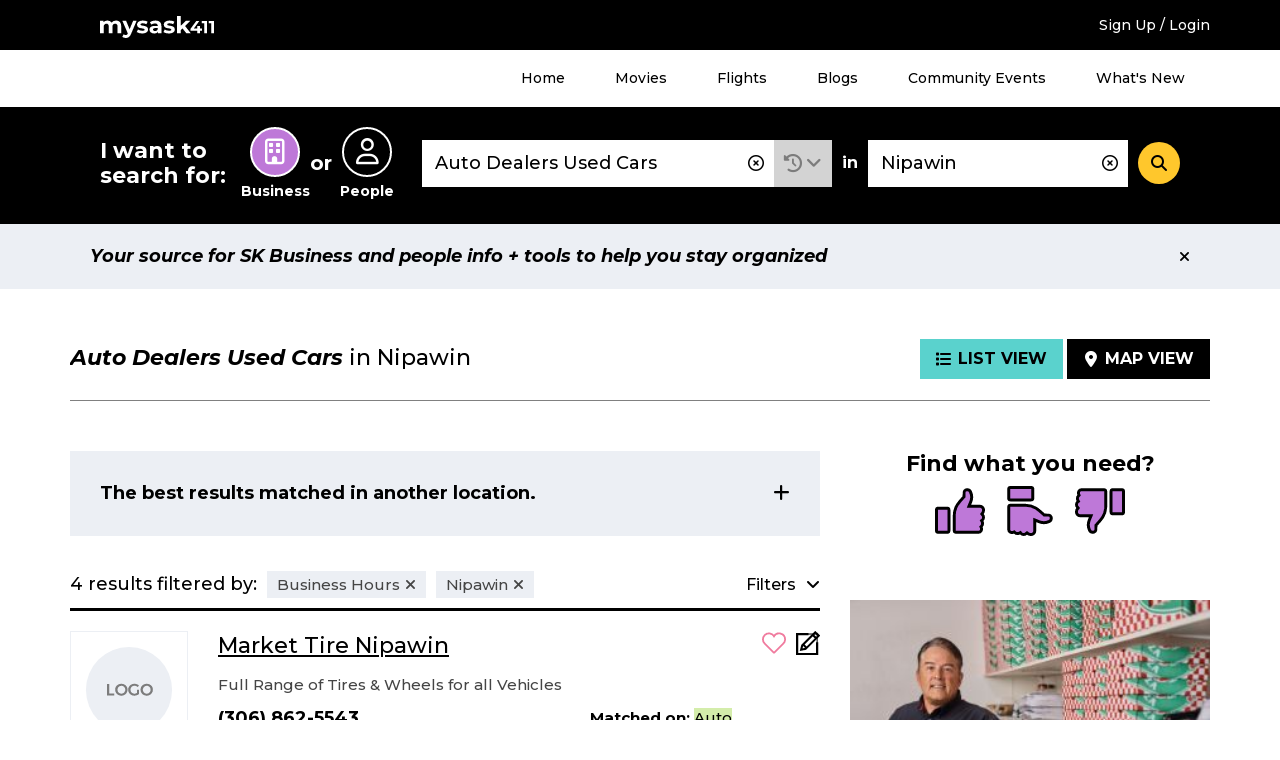

--- FILE ---
content_type: text/html; charset=UTF-8
request_url: https://staging.mysask411.com/search/businesses/Nipawin/Auto%20Dealers%20Used%20Cars?filter=city:%22Nipawin%22,business_information:%22Business%20Hours%22
body_size: 14028
content:
<!DOCTYPE html>
<html lang="en">
<head>
	<meta charset="utf-8">
	<meta http-equiv="x-ua-compatible" content="ie=edge">
	<meta name="viewport" content="width=device-width, initial-scale=1">
	<meta name="keywords" content="Auto Dealers Used Cars, Nipawin, sk">
	<meta name="description" content="Find Auto Dealers Used Cars in Nipawin with user reviews at mysask411.com.">
		<meta property="og:title" content="">
	<meta property="og:image" content="https://media.mysask411.ca/Images/mysask411-logo-2.jpg">
	<meta property="og:description" content="">
	<meta name="twitter:title" content="">
	<meta name="twitter:image" content="">
	<meta name="twitter:card" content="summary_large_image">
				<title>						Auto Dealers Used Cars in Nipawin - Mysask411</title>

		<link rel="preconnect" href="https://fonts.gstatic.com" crossorigin />
	<link rel="preconnect" href="https://fonts.googleapis.com" crossorigin />
	<link rel="preconnect" href="https://www.googletagmanager.com" crossorigin />
	<link rel="preconnect" href="https://www.google-analytics.com" crossorigin />
	<link rel="preconnect" href="https://www.googleadservices.com" crossorigin />
	<link rel="preconnect" href="https://10097410.fls.doubleclick.net" crossorigin />
	<link rel="preconnect" href="https://googleads.g.doubleclick.net" crossorigin />
	<link rel="preconnect" href="https://stats.g.doubleclick.net" crossorigin />
	<link rel="preconnect" href="https://adservice.google.com" crossorigin />
	<link rel="preconnect" href="https://www.google.com" crossorigin />
	<link rel="preconnect" href="https://openx.directwest.com" crossorigin />
	<link rel="preconnect" href="https://maps.gstatic.com" crossorigin />
	<link rel="preconnect" href="https://maps.googleapis.com" crossorigin />

		<link rel="preload" as="style" href="https://fonts.googleapis.com/css?family=Montserrat:500,500i,700,700i&display=swap" />
	<link rel="stylesheet" href="https://fonts.googleapis.com/css?family=Montserrat:500,500i,700,700i&display=swap" media="print" onload="this.media='all'" />

		<link rel="apple-touch-icon-precomposed" sizes="57x57" href="/build/images/favicon/apple-touch-icon-57x57.bce73ff8.png"/>
	<link rel="apple-touch-icon-precomposed" sizes="114x114" href="/build/images/favicon/apple-touch-icon-114x114.b89185f8.png"/>
	<link rel="apple-touch-icon-precomposed" sizes="72x72" href="/build/images/favicon/apple-touch-icon-72x72.7ce577ae.png"/>
	<link rel="apple-touch-icon-precomposed" sizes="144x144" href="/build/images/favicon/apple-touch-icon-144x144.9c9c6a18.png"/>
	<link rel="apple-touch-icon-precomposed" sizes="60x60" href="/build/images/favicon/apple-touch-icon-60x60.11df232a.png"/>
	<link rel="apple-touch-icon-precomposed" sizes="120x120" href="/build/images/favicon/apple-touch-icon-120x120.2e30ff29.png"/>
	<link rel="apple-touch-icon-precomposed" sizes="76x76" href="/build/images/favicon/apple-touch-icon-76x76.d5aa127c.png"/>
	<link rel="apple-touch-icon-precomposed" sizes="152x152" href="/build/images/favicon/apple-touch-icon-152x152.b98b2183.png"/>
	<link rel="icon" type="image/png" href="/build/images/favicon/favicon-196x196.f55b1311.png" sizes="196x196"/>
	<link rel="icon" type="image/png" href="/build/images/favicon/favicon-96x96.b28b1b4b.png" sizes="96x96"/>
	<link rel="icon" type="image/png" href="/build/images/favicon/favicon-32x32.be6ec8a3.png" sizes="32x32"/>
	<link rel="icon" type="image/png" href="/build/images/favicon/favicon-16x16.0e228829.png" sizes="16x16"/>
	<link rel="icon" type="image/png" href="/build/images/favicon/favicon-128.5ba47984.png" sizes="128x128"/>

	<meta name="application-name" content="Mysask411"/>
	<meta name="msapplication-TileColor" content="#5ad2cd">
	<meta name="msapplication-TileImage" content="mstile-144x144.png"/>
	<meta name="msapplication-square70x70logo" content="mstile-70x70.png"/>
	<meta name="msapplication-square150x150logo" content="mstile-150x150.png"/>
	<meta name="msapplication-wide310x150logo" content="mstile-310x150.png"/>
	<meta name="msapplication-square310x310logo" content="mstile-310x310.png"/>
	<link rel="manifest" href="/site.webmanifest" crossorigin="use-credentials">
	<link rel="mask-icon" href="/build/images/favicon/safari-pinned-tab.871956d3.svg" color="#000000">
	<meta name="theme-color" content="#ffffff">
	<meta name="format-detection" content="telephone=no">

	<link rel="canonical" href="https://staging.mysask411.com/search/businesses/Nipawin/Auto%20Dealers%20Used%20Cars/1">			<link rel="stylesheet" href="/build/1.629c97e0.css"><link rel="stylesheet" href="/build/app.45bdf015.css">
	
	<script>
    dataLayer = [{
      'userID': ''
    }]
	</script>

		<script>
    dataLayer.push({
      'pageType': 'search-results',
      'searchType': 'business',
      'keyword': "Auto Dealers Used Cars",
      'keywordType': 'D',
      'pageNum': 1,
      'locationKeyword': "Nipawin",
      'numResults': "4"
    })
	</script>
							<!-- Google Tag Manager -->
	<script>(function (w, d, s, l, i) {
      w[l] = w[l] || []
      w[l].push({
        'gtm.start':
          new Date().getTime(), event: 'gtm.js'
      })
      var f = d.getElementsByTagName(s)[0],
        j = d.createElement(s), dl = l != 'dataLayer' ? '&l=' + l : ''
      j.async = true
      j.src =
        '//www.googletagmanager.com/gtm.js?id=' + i + dl
      f.parentNode.insertBefore(j, f)
    })(window, document, 'script', 'dataLayer', 'GTM-MTM6BC')</script>
	<!-- End Google Tag Manager -->
	<script>
    (function (window) {
      'use strict'

      window.DIW = {
        initialData: {},
        Controllers: {},
        Views: {},
        Router: null,
        BREAKPOINT_MIN_TABLET: 768,
        BREAKPOINT_MIN_DESKTOP: 1024
      }

    }(this))
	</script>
	<script>
    DIW.IS_LOGGED_IN = false;
	</script>

			<script type="text/javascript">
				DIW.initialData.mapData = {"coordinates":[{"lat":53.3604647,"lng":-104.0197942,"displayPin":true,"origin":false,"content":"<div\n\t\tclass=\"c-map-tooltip__content\"\n\t\tdata-js=\"jsMapTooltipContent\"\n\t\t\t\tdata-listingid=\"936349\"\n\t\tdata-name=\"Market Tire Nipawin\"\n\t\tdata-cat=\"Tire Dealers Retail\"\n\t\tdata-dwcustid=\"500154492\"\n>\n\t\n\t\n\t\n\t<div class=\"c-logo\">\n\t\t\t\t\t<a href=\"\/nipawin\/market-tire-nipawin\/936349\">\t\t\t\t\t<img\n\t\t\t\talt=\"Market Tire Nipawin Logo\"\n\t\t\t\tclass=\"\"\n\t\t\t\tsrc=\"\/build\/images\/svg\/ms411-logo-placeholder.47fcd81e.svg\"\n\t\t\t\theight=\"85\"\n\t\t\t\twidth=\"116\"\n\t\t\t\/>\n\t\t\t<\/a>\n\t\t\t<\/div>\n\n\n\t<h2 class=\"c-map-tooltip__link-wrapper\">\n\t\t\t\t\t<a href=\"\/nipawin\/market-tire-nipawin\/936349\">\n\t\t\t\tMarket Tire Nipawin\n\t\t\t<\/a>\n\t\t<\/h2>\n<\/div>\n"},{"lat":53.3663681,"lng":-103.9968379,"displayPin":true,"origin":false,"content":"<div\n\t\tclass=\"c-map-tooltip__content\"\n\t\tdata-js=\"jsMapTooltipContent\"\n\t\t\t\tdata-listingid=\"680753\"\n\t\tdata-name=\"Traction Heavy Duty Parts\"\n\t\tdata-cat=\"Auto Parts &amp; Supplies Retail|Truck Equipment &amp; Parts\"\n\t\tdata-dwcustid=\"700788617\"\n>\n\t\n\t\n\t\n\t<div class=\"c-logo\">\n\t\t\t\t\t<a href=\"\/nipawin\/truck-equipment-parts\/traction-heavy-duty-parts\/680753\">\t\t\t\t\t<img\n\t\t\t\talt=\"Traction Heavy Duty Parts Logo\"\n\t\t\t\tclass=\"\"\n\t\t\t\tsrc=\"\/build\/images\/svg\/ms411-logo-placeholder.47fcd81e.svg\"\n\t\t\t\theight=\"85\"\n\t\t\t\twidth=\"116\"\n\t\t\t\/>\n\t\t\t<\/a>\n\t\t\t<\/div>\n\n\n\t<h2 class=\"c-map-tooltip__link-wrapper\">\n\t\t\t\t\t<a href=\"\/nipawin\/truck-equipment-parts\/traction-heavy-duty-parts\/680753\">\n\t\t\t\tTraction Heavy Duty Parts\n\t\t\t<\/a>\n\t\t<\/h2>\n<\/div>\n"},{"lat":53.3589592,"lng":-104.0122428,"displayPin":true,"origin":false,"content":"<div\n\t\tclass=\"c-map-tooltip__content\"\n\t\tdata-js=\"jsMapTooltipContent\"\n\t\t\t\tdata-listingid=\"841604\"\n\t\tdata-name=\"Hour Glass Mobile Windshield Services\"\n\t\tdata-cat=\"Glass Auto, Float, Plate, Window Etc|Windshields Installation|Windshields Repair &amp; Servicing\"\n\t\tdata-dwcustid=\"700736547\"\n>\n\t\n\t\n\t\n\t<div class=\"c-logo\">\n\t\t\t\t\t<a href=\"\/nipawin\/windshields-installation\/hour-glass-mobile-windshield-services\/841604\">\t\t\t\t\t<img\n\t\t\t\talt=\"Hour Glass Mobile Windshield Services Logo\"\n\t\t\t\tclass=\"\"\n\t\t\t\tsrc=\"\/build\/images\/svg\/ms411-logo-placeholder.47fcd81e.svg\"\n\t\t\t\theight=\"85\"\n\t\t\t\twidth=\"116\"\n\t\t\t\/>\n\t\t\t<\/a>\n\t\t\t<\/div>\n\n\n\t<h2 class=\"c-map-tooltip__link-wrapper\">\n\t\t\t\t\t<a href=\"\/nipawin\/windshields-installation\/hour-glass-mobile-windshield-services\/841604\">\n\t\t\t\tHour Glass Mobile Windshield Services\n\t\t\t<\/a>\n\t\t<\/h2>\n<\/div>\n"},{"lat":53.3621246,"lng":-104.0161175,"displayPin":true,"origin":false,"content":"<div\n\t\tclass=\"c-map-tooltip__content\"\n\t\tdata-js=\"jsMapTooltipContent\"\n\t\t\t\tdata-listingid=\"970572\"\n\t\tdata-name=\"Mollberg Agencies Inc\"\n\t\tdata-cat=\"Insurance|Insurance Brokers|Insurance Health|Real Estate\"\n\t\tdata-dwcustid=\"500147244\"\n>\n\t\n\t\n\t\n\t<div class=\"c-logo\">\n\t\t\t\t\t<a href=\"\/nipawin\/mollberg-agencies-inc\/970572\">\t\t\t\t\t<img\n\t\t\t\talt=\"Mollberg Agencies Inc Logo\"\n\t\t\t\tclass=\"\"\n\t\t\t\tsrc=\"\/build\/images\/svg\/ms411-logo-placeholder.47fcd81e.svg\"\n\t\t\t\theight=\"85\"\n\t\t\t\twidth=\"116\"\n\t\t\t\/>\n\t\t\t<\/a>\n\t\t\t<\/div>\n\n\n\t<h2 class=\"c-map-tooltip__link-wrapper\">\n\t\t\t\t\t<a href=\"\/nipawin\/mollberg-agencies-inc\/970572\">\n\t\t\t\tMollberg Agencies Inc\n\t\t\t<\/a>\n\t\t<\/h2>\n<\/div>\n"}]};
				DIW.initialData.shouldIncludePinNumber = true
		DIW.initialData.mapPinPaginationOffset = 0;
				DIW.initialData.businessSearchId = '1f5eb945-6888-46b3-8b6c-730a5825652a';
			</script>

			<script src="/build/runtime.7576e7bf.js" defer></script><script src="/build/0.555d53c4.js" defer></script><script src="/build/1.cc3066e0.js" defer></script><script src="/build/app.6b6b3d8c.js" defer></script>
		<script type="text/javascript" defer src="https://maps.googleapis.com/maps/api/js?key=AIzaSyD8yWDHblrinqnCAeN2LuzPHGQPVge5X8E&libraries=geometry,places"></script>
		<script src="/build/maps.d8a7b3e6.js" defer></script>
	
		<script async src="//openx.directwest.com/www/delivery/asyncjs.php"></script>

</head>
<body class="is-loading ">

<!-- Google Tag Manager -->
<noscript aria-hidden="true">
	<iframe src="//www.googletagmanager.com/ns.html?id=GTM-MTM6BC"
					height="0" width="0" style="display:none;visibility:hidden"></iframe>
</noscript>
<!-- End Google Tag Manager -->

	
		<div class="c-backdrop--mobile"></div>
        <div class="c-android-top__container">
            
	

        </div>
		<div class="c-banner-top">
			<div class="c-banner-top__inner">
				<div class="c-banner-top__weather">
					<div id="app-weather-bar"></div>
				</div>
				<div class="c-banner-top__logo">
					<a class="c-banner-top__logo-link" href="/">
						
				
	<svg
		aria-label="Mysask411 home"		class="c-svg-sprite 					 c-svg-sprite--white-logo		"
	>
		<use xlink:href="#logo"></use>
	</svg>


					</a>
				</div>
				<div class="c-banner-top__signup">
											<a href="/login-signup?next=/search/businesses/Nipawin/Auto%2520Dealers%2520Used%2520Cars?filter%3Dcity:%2522Nipawin%2522,business_information:%2522Business%2520Hours%2522" data-requires="login">Sign Up / Login</a>
									</div>
				<div class="c-banner-top__menu-button-container">
					<div class="c-banner-top__menu-button" role="button" id="menu-1-button" data-js="jsBannerTopMenuButton"
							 aria-haspopup="true"
							 aria-controls="menu-1"
							 aria-expanded="false"
					>
						<i class="fas fa-bars"></i>
						<i class="fas fa-times"></i>
						<h2 class="c-banner-top__menu-button-label">Menu</h2>
					</div>
				</div>
			</div>
		</div>
				<div class="c-banner-top-menu__items" data-js="jsBannerTopMenuItems">
			<nav class="c-banner-top-menu__inner">
				<!-- MENU 1 -->
				<ul id="menu-1" aria-labelledby="menu-1-button">
					<li><a href="/">Home</a></li>
					<li><a href="/movies">Movies</a></li>
					<li><a href="/flights">Flights</a></li>
					<li><a href="/blog">Blogs</a></li>
					<li><a href="/events/">Community Events</a></li>
					<li><a href="/feature-guide">What's New</a></li>
											<li class="h-hidden-desktop"><a href="/login-signup?next=/search/businesses/Nipawin/Auto%2520Dealers%2520Used%2520Cars?filter%3Dcity:%2522Nipawin%2522,business_information:%2522Business%2520Hours%2522" data-requires="login">Sign Up / Login</a></li>
									</ul>
			</nav>
		</div>
		
		
				


<div class="c-banner-search is-at-top" >
  <div class="c-banner-search__inner" data-js="jsBannerSearchInner">
    <div class="c-banner-search__transition">
      <!-- Search trigger -->
      <a href="#" class="c-banner-search__trigger" data-js="jsBannerSearchTrigger">
        What can we help you find?
      </a>
      <!-- Search form -->
      <form
        action="/search"
        class="c-banner-search__content"
        data-js="jsBannerSearchForm"
        method="POST"
        role="search"
      >
        <h2 id="search-types-label" class="c-banner-search__types-text">
          I want to search for:
        </h2>
        <div
          aria-labelledby="search-types-label"
          class="c-banner-search__types-radios"
          role="group"
        >
          <div>	<label class="c-input-radio-search">
		  <input type="radio" id="search_type_0" name="search[type]"
  required="required" value="business" checked="checked">

		<span class="c-input-radio-search__icon" aria-labelledby="search-type-radio-business">
			<i class="far fa-building" aria-hidden="true"></i>
		</span>
		<span class="c-input-radio-search__text" id="search-type-radio-business" aria-hidden="true">
			Business
		</span>
	</label>

</div>
          <div class="c-banner-search__types-or">or</div>
          <div>	<label class="c-input-radio-search">
		  <input type="radio" id="search_type_1" name="search[type]"
         required="required" value="people" >

		<span class="c-input-radio-search__icon" aria-labelledby="search-type-radio-people">
			<i class="far fa-user" aria-hidden="true"></i>
		</span>
		<span class="c-input-radio-search__text" id="search-type-radio-people" aria-hidden="true">
			People
		</span>
	</label>

</div>
        </div>
        <div class="c-banner-search__close" data-js="jsBannerSearchClose">
          <div role="button" class="c-button--5">
            <i class="fas fa-minus"></i>
          </div>
        </div>
        <div class="c-banner-search__what">
          <div class="c-input-group">
            <div class="c-input-group__input">
              <input type="text" id="search_what" name="search[what]"
                     required="required" aria-label="What"
                     class="c-input-text c-input-text--borderless c-input-text--clearable c-typeahead__input"
                     value="Auto Dealers Used Cars"
                     placeholder="Business Name, Keyword, Phone #, Gov’t"
                     autocomplete="off" data-js="jsBannerSearchInputWhat"
                     spellcheck="false" dir="auto" aria-autocomplete="list"
                     aria-controls="search_what-listbox">
              <i class="c-typeahead__clear far fa-times-circle" aria-hidden="true" data-js="jsBannerSearchInputIcon"></i>
            </div>

            <div class="c-input-group__dropdown">
              <div class="c-dropdown c-dropdown--history is-select">
                <div
                  aria-expanded="false"
                  aria-haspopup="true"
                  aria-label="Search History"
                  class="c-dropdown__title"
                  data-analytics="tracking_search_history"
                  data-toggle="dropdown"
                  href="#"
                  id="dropdownMenuLink"
                  role="button"
                >
                  <i class="fas fa-history"></i>
                </div>
                <div class="c-dropdown__content" aria-labelledby="dropdownMenuLink">
                                      <div class="c-dropdown__select-item is-title">Search History</div>
                                                      <div id="app-search-history" class="l-placeholder-search-history"></div>
                </div>
              </div>
            </div>

          </div>
        </div>
        <div class="c-banner-search__in">in</div>
        <div class="c-banner-search__where">
          <input type="text" id="search_where" name="search[where]"
            aria-label="Where" class="c-input-text
            c-input-text--borderless c-input-text--clearable
            c-typeahead__input" value="Nipawin"
            placeholder="Address, Neighbourhood, City"
            autocomplete="off" data-js="jsBannerSearchInputWhere"
            spellcheck="false" dir="auto"
            aria-autocomplete="list"
            aria-controls="search_where-listbox">
          <i class="c-typeahead__clear far fa-times-circle" aria-hidden="true" data-js="jsBannerSearchInputIcon"></i>
        </div>
        <div class="c-banner-search__button">
          <button
            aria-label="Search"
            class="c-button--4"
            data-js="jsBannerSearchSubmit"
            type="submit"
          >
            <i class="fas fa-search"></i>
          </button>
        </div>
        <input type="hidden" id="search_lat" name="search[lat]"
               value="" data-js="jsLat">
        <input type="hidden" id="search_lng" name="search[lng]"
               value="" data-js="jsLng">
        <input type="hidden" name="layout" value="">
      </form>
    </div>
  </div>
</div>


	
	
	
	
				
		
            <div class="c-position-statement" data-js="cPositionStatement">
            <div class="c-position-statement--inner c-alert c-alert--position">
                <div class="c-alert__content">
                    Your source for SK Business and people info + tools to help you stay organized
                </div>
                <div aria-label="Close" class="c-alert__close" data-js="cPositionStatementClose">
                    <i aria-hidden="true" class="fas fa-times"></i>
                </div>
            </div>
        </div>
    


		<div class="l-module">
		<div class="l-module__inner">
					</div>
	</div>

	<div class="l-module" data-js="jsSearchTemplate">
		<div class="l-module__inner">
								<div class="c-search-header ">
					
								<h1 class="c-search-header__title">
										<span class="c-search-header__title-what" data-test="searchHeaderTitle">Auto Dealers Used Cars</span>
					<span class="c-search-header__title-where">
													in
												Nipawin
					</span>
				</h1>
			
					
					<div class="c-search-header__buttons">
				<a class="c-search-header__button is-active" href="/search/businesses/Nipawin/Auto%20Dealers%20Used%20Cars?filter=city:%22Nipawin%22,business_information:%22Business%20Hours%22">
					<i class="fas fa-list"></i><span class="c-search-header__button-label">List View</span>
				</a>
				<a class="c-search-header__button " href="/search/businesses/Nipawin/Auto%20Dealers%20Used%20Cars?filter=city:%22Nipawin%22,business_information:%22Business%20Hours%22&amp;layout=map">
					<i class="fas fa-map-marker-alt"></i><span class="c-search-header__button-label">Map View</span>
				</a>
			</div>
			</div>
					</div>
	</div>

		<div class="l-module is-listview">
	<div class="l-module__inner">
		<div class="l-content-sidebar l-content-sidebar-grid">
			<div class="l-content-sidebar__content">
							



																<div class="l-spacing-bottom-3">
					



	
	<div class="					 c-card-3--grey		 c-details-summary">
		<div class="c-details-summary__details" role="button" tabindex="0" aria-controls="extended-proximity" aria-expanded="false" data-mobile-collapse data-js="jsAriaToggle">
			<div class="c-details-summary__details-header">
				<div>
					The best results matched in another location.
				</div>
				<div>
					<i class="c-details-summary__toggle-expand fas fa-plus" aria-hidden="true"></i>
					<i class="c-details-summary__toggle-collapse fas fa-minus" aria-hidden="true"></i>
				</div>
			</div>
		</div>
				<div class="c-details-summary__summary" role="region" id="extended-proximity" hidden 	data-js="jsLogExtendedProximity" data-log-params="&#x7B;&quot;code&quot;&#x3A;&quot;MinimizeExtendedSuggestions&quot;,&quot;related_value1&quot;&#x3A;&quot;BusinessSearch&quot;,&quot;related_id1&quot;&#x3A;&quot;1f5eb945-6888-46b3-8b6c-730a5825652a&quot;&#x7D;"
>
				<ul class="c-list--1">
										<li>
				<a href="/regina/saskatchewan-automobile-dealers-association/7358" onClick="logEvent(&#x7B;&quot;code&quot;&#x3A;&quot;SelectExtendedSearch&quot;,&quot;related_value1&quot;&#x3A;&quot;BusinessSearch&quot;,&quot;related_value2&quot;&#x3A;&quot;Saskatchewan&#x20;Automobile&#x20;Dealers&#x20;Association&quot;,&quot;related_value3&quot;&#x3A;&quot;Regina&quot;,&quot;related_id1&quot;&#x3A;7358&#x7D;)">
					<span>Saskatchewan Automobile Dealers Association</span>
				</a>
				<span>in Regina</span>
			</li>
			</ul>

		</div>
	</div>


				</div>
									<div class="l-spacing-bottom-3">
								<div class="c-search-filters-header">
				<div class="c-search-filters-header__text">
										4 results
											filtered by:
									</div>
									<div class="c-search-filters-header__button" 
	role="button"
	tabindex="0"
	aria-controls="search-filters-toggle"
	aria-expanded="false"
	data-js="jsAriaToggle"

>
						<span class="c-button-label--left">Filters</span>
						<i class="c-search-filters-header__icon-down fas fa-angle-down"></i>
						<i class="c-search-filters-header__icon-up fas fa-angle-up"></i>
					</div>
													<div class="c-search-filters-header__badges">
																																																																								<div class="c-search-filters-header__badge">
																																	<a href="/search/businesses/Nipawin/Auto%20Dealers%20Used%20Cars?filter=city:%22Nipawin%22"><span>Business Hours</span><i class="fas fa-times" aria-hidden="true"></i></a>
										</div>
																																																																																																				<div class="c-search-filters-header__badge">
																																	<a href="/search/businesses/Nipawin/Auto%20Dealers%20Used%20Cars?filter=business_information:%22Business%20Hours%22"><span>Nipawin</span><i class="fas fa-times" aria-hidden="true"></i></a>
										</div>
																																									</div>
							</div>
										<div 
	role="region"
	id="search-filters-toggle"
	hidden

>
				<div class="l-spacing-bottom-3">
					<div class="c-card-4">
						<div class="c-search-filters-content">
							<div class="c-search-filters-content__title">
								All Filters
							</div>
							<div class="c-search-filters-content__text">
								Want to refine your search? Choose an option from the filters below.
							</div>
							<div class="c-search-filters-content__categories">

																																		<div class="c-search-filters-content__category">
										<div class="c-search-filters-content__category-title">
											Distance (from search location)
										</div>
										<ul class="c-search-filters-content__category-items">
																																																	<li class="c-search-filters-content__category-item"><a href="/search/radius/Nipawin/Auto%20Dealers%20Used%20Cars?filter=city:%22Nipawin%22,business_information:%22Business%20Hours%22&amp;_route=search_business_index&amp;lat=53.3623525&amp;lng=-104.0130053&amp;radius=1">1 KM</a></li>
																																						<li class="c-search-filters-content__category-item"><a href="/search/radius/Nipawin/Auto%20Dealers%20Used%20Cars?filter=city:%22Nipawin%22,business_information:%22Business%20Hours%22&amp;_route=search_business_index&amp;lat=53.3623525&amp;lng=-104.0130053&amp;radius=5">5 KM</a></li>
																																						<li class="c-search-filters-content__category-item"><a href="/search/radius/Nipawin/Auto%20Dealers%20Used%20Cars?filter=city:%22Nipawin%22,business_information:%22Business%20Hours%22&amp;_route=search_business_index&amp;lat=53.3623525&amp;lng=-104.0130053&amp;radius=10">10 KM</a></li>
																																						<li class="c-search-filters-content__category-item"><a href="/search/radius/Nipawin/Auto%20Dealers%20Used%20Cars?filter=city:%22Nipawin%22,business_information:%22Business%20Hours%22&amp;_route=search_business_index&amp;lat=53.3623525&amp;lng=-104.0130053&amp;radius=15">15 KM</a></li>
																																						<li class="c-search-filters-content__category-item"><a href="/search/radius/Nipawin/Auto%20Dealers%20Used%20Cars?filter=city:%22Nipawin%22,business_information:%22Business%20Hours%22&amp;_route=search_business_index&amp;lat=53.3623525&amp;lng=-104.0130053&amp;radius=25">25 KM</a></li>
																																						<li class="c-search-filters-content__category-item"><a href="/search/radius/Nipawin/Auto%20Dealers%20Used%20Cars?filter=city:%22Nipawin%22,business_information:%22Business%20Hours%22&amp;_route=search_business_index&amp;lat=53.3623525&amp;lng=-104.0130053&amp;radius=50">50 KM</a></li>
																																						<li class="c-search-filters-content__category-item"><a href="/search/radius/Nipawin/Auto%20Dealers%20Used%20Cars?filter=city:%22Nipawin%22,business_information:%22Business%20Hours%22&amp;_route=search_business_index&amp;lat=53.3623525&amp;lng=-104.0130053&amp;radius=75">75 KM</a></li>
																																						<li class="c-search-filters-content__category-item"><a href="/search/radius/Nipawin/Auto%20Dealers%20Used%20Cars?filter=city:%22Nipawin%22,business_information:%22Business%20Hours%22&amp;_route=search_business_index&amp;lat=53.3623525&amp;lng=-104.0130053&amp;radius=100">100 KM</a></li>
																																	</ul>
									</div>
								
																																		<div class="c-search-filters-content__category">
										<div class="c-search-filters-content__category-title">
											Starts With (1)
										</div>
										<div 
	data-js="jsShowLimit" data-show-limit="8"

>
											<ul class="c-search-filters-content__category-items">
																									<li class="c-search-filters-content__category-item">
																																																																																																				<a href="/search/businesses/Nipawin/Auto%20Dealers%20Used%20Cars?filter=city:%22Nipawin%22,business_information:%22Business%20Hours%22,starts_with:%22m%22">M (1)</a>
																											</li>
																							</ul>
											<div class="c-search-filters-content__toggle">
												
	<div data-js="jsShowLimitToggle">
		<div data-js="jsShowLimitToggleMore"></div>
		<div data-js="jsShowLimitToggleLess"></div>
	</div>


											</div>
										</div>
									</div>
																										<div class="c-search-filters-content__category">
										<div class="c-search-filters-content__category-title">
											Business Information (2)
										</div>
										<div 
	data-js="jsShowLimit" data-show-limit="4"

>
											<ul class="c-search-filters-content__category-items">
																									<li class="c-search-filters-content__category-item">
																																																																																																				<span>Business Hours (1)</span>
																											</li>
																									<li class="c-search-filters-content__category-item">
																																																																																																				<a href="/search/businesses/Nipawin/Auto%20Dealers%20Used%20Cars?filter=city:%22Nipawin%22,business_information:%22Business%20Hours%22,business_information:%22Business%20Details%22">Business Details (1)</a>
																											</li>
																							</ul>
											<div class="c-search-filters-content__toggle">
												
	<div data-js="jsShowLimitToggle">
		<div data-js="jsShowLimitToggleMore"></div>
		<div data-js="jsShowLimitToggleLess"></div>
	</div>


											</div>
										</div>
									</div>
																										<div class="c-search-filters-content__category">
										<div class="c-search-filters-content__category-title">
											Category (1)
										</div>
										<div 
	data-js="jsShowLimit" data-show-limit="4"

>
											<ul class="c-search-filters-content__category-items">
																									<li class="c-search-filters-content__category-item">
																																																																																																				<a href="/search/businesses/Nipawin/Auto%20Dealers%20Used%20Cars?filter=city:%22Nipawin%22,business_information:%22Business%20Hours%22,category:%22028170%22">Tire Dealers Retail (1)</a>
																											</li>
																							</ul>
											<div class="c-search-filters-content__toggle">
												
	<div data-js="jsShowLimitToggle">
		<div data-js="jsShowLimitToggleMore"></div>
		<div data-js="jsShowLimitToggleLess"></div>
	</div>


											</div>
										</div>
									</div>
																										<div class="c-search-filters-content__category">
										<div class="c-search-filters-content__category-title">
											Location (1)
										</div>
										<div 
	data-js="jsShowLimit" data-show-limit="4"

>
											<ul class="c-search-filters-content__category-items">
																									<li class="c-search-filters-content__category-item">
																																																																																																				<span>Nipawin (1)</span>
																											</li>
																							</ul>
											<div class="c-search-filters-content__toggle">
												
	<div data-js="jsShowLimitToggle">
		<div data-js="jsShowLimitToggleMore"></div>
		<div data-js="jsShowLimitToggleLess"></div>
	</div>


											</div>
										</div>
									</div>
															</div>
						</div>
					</div>
				</div>
			</div>
																				
			
				
				<div>
					
	
			
		
				
					
			
	
	
	
	
	
								

	<div class="c-result-card 							" data-listingid="936349" data-js="jsResultCard"
			 data-analytics="tracking_listing"
			 data-analytics-data="&#x7B;&quot;categories&quot;&#x3A;&quot;Tire&#x20;Dealers&#x20;Retail&quot;,&quot;name&quot;&#x3A;&quot;Market&#x20;Tire&#x20;Nipawin&quot;,&quot;DWCustID&quot;&#x3A;500154492,&quot;listingID&quot;&#x3A;936349,&quot;pos&quot;&#x3A;1&#x7D;">

					<div class="c-result-card__logo">
								
	
	
	<div class="c-logo">
					<a href="/nipawin/market-tire-nipawin/936349">								<img
		alt="Market Tire Nipawin Logo"
		class=" has-logo"
		data-js="jsLazyLoadImage"
		data-src="/build/images/svg/ms411-logo-placeholder.47fcd81e.svg"
		src="/build/images/svg/ms411-logo-placeholder.47fcd81e.svg"
		width="116"		height="85"	/>

			</a>
			</div>


																					<div class="c-result-card__hours">
						  
                                  
                      <div class="c-dropdown c-dropdown--hours c-dropdown--closed">
    <div
            class="c-dropdown__title dropdown-toggle"
      id="dropdown-579315433"
      role="button"
      data-toggle="dropdown"
      aria-haspopup="true"
      aria-expanded="false"
      tabindex="0"
    >
                <span class="c-dropdown__title-hours-message">
    Closed
  </span>
    
      
    </div>
    <div class="c-dropdown__content c-dropdown__content--bottom dropdown-menu" aria-labelledby="dropdown-579315433">
              <table class="c-table--compact">
          <tbody>
                                              <tr class="c-table__row--highlight">
              <td>Monday</td>
              <td>8:00 AM - 5:30 PM</td>
            </tr>
                                              <tr class="">
              <td>Tuesday</td>
              <td>8:00 AM - 5:30 PM</td>
            </tr>
                                              <tr class="">
              <td>Wednesday</td>
              <td>8:00 AM - 5:30 PM</td>
            </tr>
                                              <tr class="">
              <td>Thursday</td>
              <td>8:00 AM - 5:30 PM</td>
            </tr>
                                              <tr class="">
              <td>Friday</td>
              <td>8:00 AM - 5:30 PM</td>
            </tr>
                                              <tr class="">
              <td>Saturday</td>
              <td>8:00 AM - 3:00 PM</td>
            </tr>
                                              <tr class="">
              <td>Sunday</td>
              <td>Closed</td>
            </tr>
                    </tbody>
        </table>
      
    </div>
  </div>


    

					</div>
															</div>
				<div class="c-result-card__title">
			<a class="c-result-card__title-link" href="/nipawin/market-tire-nipawin/936349">
				<span>Market Tire Nipawin</span>			</a>
		</div>
		<div class="c-result-card__icons">
			<div class="c-result-card__icon">
										
	
<span
	class="c-favourite--icon "
		data-js="jsFavoriteIcon"
	data-requires="login"
	role="button"
	tabindex="0"
	>
	<form method="POST" action="/api/favorites" class="h-inline">
		<input type="hidden" name="redirect-url" value="/search/businesses/Nipawin/Auto%20Dealers%20Used%20Cars?filter=city:%22Nipawin%22,business_information:%22Business%20Hours%22" />
		<input type="hidden" name="favorite-value" value="936349" />
		<input type="hidden" name="related-value" value="936349" />
		<input type="hidden" name="favorite-type" value="business" />
		<input type="hidden" name="customer-id" value="500154492" />
		<input type="hidden" name="favorite-id" value="" />
		<input type="hidden" name="_csrf_token" value="48bb4e2634a80031da06.U9XkMYDsk0UjXhsRmRkqi3_KHvqUkoRpBYaqT9BSU0M.PYq8UPa8qytga0kpoX5wxDH7Xc_s2tUEU_zYG6kbEDsFiq9c7IfVNGYRbA">
		
				
	<svg
		aria-label="Toggle Favourite"		class="c-svg-sprite 					 c-svg-sprite--favourite c-svg-sprite--lg		"
	>
		<use xlink:href="#fav"></use>
	</svg>


	</form>
</span>
	
			</div>
			<div class="c-result-card__icon">
														<a class="" href="/nipawin/market-tire-nipawin/936349#my-notes" data-requires="loginThenContinue" aria-label="Add Note">
									
				
	<svg
		aria-label="Add Note"		class="c-svg-sprite 					 c-svg-sprite--notes c-svg-sprite--lg		 is-clickable"
	>
		<use xlink:href="#note"></use>
	</svg>


	
						</a>
							</div>
		</div>
		<div class="c-result-card__desc">Full Range of Tires &amp; Wheels for all Vehicles</div>
		<div class="c-result-card__phone">(306) 862-5543</div>
		<div class="c-result-card__address">
							318 1st Ave W<br>Nipawin
						SK
			S0E1E0
			<span class="c-result-card__tablet-directions">
													<span onClick="logEvent(&#x7B;&quot;related_id1&quot;&#x3A;936349,&quot;related_value1&quot;&#x3A;&quot;business&quot;,&quot;customer_id&quot;&#x3A;500154492,&quot;code&quot;&#x3A;&quot;GetDirections&quot;&#x7D;)">
						<button
							class="c-result-card__directions c-button--9b"
							 data-modal
							 data-modal-fragment="directionsModalContent"
							 data-modal-class="is-page-width"
							 data-modal-title="Directions to Market Tire Nipawin"
							 data-modal-callback="DIW.Controllers.Directions"
							 data-modal-callback-parameters="&#x7B;&quot;lat&quot;&#x3A;53.3604647,&quot;lng&quot;&#x3A;-104.0197942,&quot;displayPin&quot;&#x3A;true&#x7D;"
							 data-loading-text="Loading..."
							 data-modal-url="/directions?to=318%201st%20Ave%20W&amp;listingId=936349&amp;listingType=business"
						>
							<span aria-hidden="true">
								
	
	<span class="c-svg-inline 					 c-svg-inline--directions		">
		<img
			src="/build/images/svg/directions.2fb830df.svg"
						data-js="jsInlineSvg"
			data-title="directions"
		/>
	</span>


							</span>
							Get Directions
						</button>
				</span>
							</span>


		</div>
		<div class="c-result-card__more-listings">
														<a
					class="c-result-card__more-listings-link"
					href="/search/businesses/Nipawin/Market%20Tire%20Nipawin?groupId=936349"
				>
					See 1 more
					listing for this business
				</a>
					</div>
		<div class="c-result-card__matched">
										<b>Matched on:</b> <span class="c-result-card__matched-term">Auto</span> services...Tire <span class="c-result-card__matched-term">Dealers</span> Retail
					</div>
		<div class="c-result-card__more-categories">
								</div>
		<div class="c-result-card__mobile-buttons">
														<a class="c-result-card__mobile-button"  onClick="logEvent(&#x7B;&quot;related_id1&quot;&#x3A;936349,&quot;related_value1&quot;&#x3A;&quot;business&quot;,&quot;customer_id&quot;&#x3A;500154492,&quot;code&quot;&#x3A;&quot;GetDirections&quot;&#x7D;)" href="https://www.google.com/maps?daddr=53.3604647,-104.0197942">
						<i
		class="fas fa-map-marker-alt " aria-hidden="true"
	></i>
					<span class="c-result-card__mobile-button-label">Directions</span>
				</a>
													<a class="c-result-card__mobile-button" onClick="logEvent(&#x7B;&quot;related_id1&quot;&#x3A;936349,&quot;related_value1&quot;&#x3A;&quot;business&quot;,&quot;customer_id&quot;&#x3A;500154492,&quot;code&quot;&#x3A;&quot;PhoneCall&quot;&#x7D;)" href="tel:+13068625543">
						<i
		class="fas fa-phone " aria-hidden="true"
	></i>
					<span class="c-result-card__mobile-button-label">Call</span>
				</a>
					</div>
	</div>
	

		
			
		
				
					
			
	
	
	
	
	
								

	<div class="c-result-card 							" data-listingid="680753" data-js="jsResultCard"
			 data-analytics="tracking_listing"
			 data-analytics-data="&#x7B;&quot;categories&quot;&#x3A;&quot;Auto&#x20;Parts&#x20;&amp;&#x20;Supplies&#x20;Retail&#x7C;Truck&#x20;Equipment&#x20;&amp;&#x20;Parts&quot;,&quot;name&quot;&#x3A;&quot;Traction&#x20;Heavy&#x20;Duty&#x20;Parts&quot;,&quot;DWCustID&quot;&#x3A;700788617,&quot;listingID&quot;&#x3A;680753,&quot;pos&quot;&#x3A;2&#x7D;">

					<div class="c-result-card__logo">
								
	
	
	<div class="c-logo">
					<a href="/nipawin/truck-equipment-parts/traction-heavy-duty-parts/680753">								<img
		alt="Traction Heavy Duty Parts Logo"
		class=" has-logo"
		data-js="jsLazyLoadImage"
		data-src="/build/images/svg/ms411-logo-placeholder.47fcd81e.svg"
		src="/build/images/svg/ms411-logo-placeholder.47fcd81e.svg"
		width="116"		height="85"	/>

			</a>
			</div>


																					<div class="c-result-card__hours">
						  
                                  
                      <div class="c-dropdown c-dropdown--hours c-dropdown--closed">
    <div
            class="c-dropdown__title dropdown-toggle"
      id="dropdown-168996365"
      role="button"
      data-toggle="dropdown"
      aria-haspopup="true"
      aria-expanded="false"
      tabindex="0"
    >
                <span class="c-dropdown__title-hours-message">
    Closed
  </span>
    
      
    </div>
    <div class="c-dropdown__content c-dropdown__content--bottom dropdown-menu" aria-labelledby="dropdown-168996365">
              <table class="c-table--compact">
          <tbody>
                                              <tr class="c-table__row--highlight">
              <td>Monday</td>
              <td>8:00 am - 5:00 pm</td>
            </tr>
                                              <tr class="">
              <td>Tuesday</td>
              <td>8:00 am - 5:00 pm</td>
            </tr>
                                              <tr class="">
              <td>Wednesday</td>
              <td>8:00 am - 5:00 pm</td>
            </tr>
                                              <tr class="">
              <td>Thursday</td>
              <td>8:00 am - 5:00 pm</td>
            </tr>
                                              <tr class="">
              <td>Friday</td>
              <td>8:00 am - 5:00 pm</td>
            </tr>
                                              <tr class="">
              <td>Saturday</td>
              <td>8:00 am - 12:00 pm</td>
            </tr>
                    </tbody>
        </table>
      
    </div>
  </div>


    

					</div>
															</div>
				<div class="c-result-card__title">
			<a class="c-result-card__title-link" href="/nipawin/truck-equipment-parts/traction-heavy-duty-parts/680753">
				<span>Traction Heavy Duty Parts</span>			</a>
		</div>
		<div class="c-result-card__icons">
			<div class="c-result-card__icon">
										
	
<span
	class="c-favourite--icon "
		data-js="jsFavoriteIcon"
	data-requires="login"
	role="button"
	tabindex="0"
	>
	<form method="POST" action="/api/favorites" class="h-inline">
		<input type="hidden" name="redirect-url" value="/search/businesses/Nipawin/Auto%20Dealers%20Used%20Cars?filter=city:%22Nipawin%22,business_information:%22Business%20Hours%22" />
		<input type="hidden" name="favorite-value" value="680753" />
		<input type="hidden" name="related-value" value="680753" />
		<input type="hidden" name="favorite-type" value="business" />
		<input type="hidden" name="customer-id" value="700788617" />
		<input type="hidden" name="favorite-id" value="" />
		<input type="hidden" name="_csrf_token" value="a99a594c402f1e708a.saJZC_VPEazaP9TbMaKqaFWa1Wrx7U-LbNZl_niBJ6g.3_0BaoMfKcKZCobjCcXwJxurll-JpR7mOqwXqgHIZNDn_RJmmSRX3Z9wow">
		
				
	<svg
		aria-label="Toggle Favourite"		class="c-svg-sprite 					 c-svg-sprite--favourite c-svg-sprite--lg		"
	>
		<use xlink:href="#fav"></use>
	</svg>


	</form>
</span>
	
			</div>
			<div class="c-result-card__icon">
														<a class="" href="/nipawin/truck-equipment-parts/traction-heavy-duty-parts/680753#my-notes" data-requires="loginThenContinue" aria-label="Add Note">
									
				
	<svg
		aria-label="Add Note"		class="c-svg-sprite 					 c-svg-sprite--notes c-svg-sprite--lg		 is-clickable"
	>
		<use xlink:href="#note"></use>
	</svg>


	
						</a>
							</div>
		</div>
		<div class="c-result-card__desc">For a Complete Range of Truck &amp; Trailer Components</div>
		<div class="c-result-card__phone">(306) 862-9881</div>
		<div class="c-result-card__address">
							811 Nipawin Rd E<br>Nipawin
						SK
			S0E1E0
			<span class="c-result-card__tablet-directions">
													<span onClick="logEvent(&#x7B;&quot;related_id1&quot;&#x3A;680753,&quot;related_value1&quot;&#x3A;&quot;business&quot;,&quot;customer_id&quot;&#x3A;700788617,&quot;code&quot;&#x3A;&quot;GetDirections&quot;&#x7D;)">
						<button
							class="c-result-card__directions c-button--9b"
							 data-modal
							 data-modal-fragment="directionsModalContent"
							 data-modal-class="is-page-width"
							 data-modal-title="Directions to Traction Heavy Duty Parts"
							 data-modal-callback="DIW.Controllers.Directions"
							 data-modal-callback-parameters="&#x7B;&quot;lat&quot;&#x3A;53.3663681,&quot;lng&quot;&#x3A;-103.9968379,&quot;displayPin&quot;&#x3A;true&#x7D;"
							 data-loading-text="Loading..."
							 data-modal-url="/directions?to=811%20Nipawin%20Rd%20E&amp;listingId=680753&amp;listingType=business"
						>
							<span aria-hidden="true">
								
	
	<span class="c-svg-inline 					 c-svg-inline--directions		">
		<img
			src="/build/images/svg/directions.2fb830df.svg"
						data-js="jsInlineSvg"
			data-title="directions"
		/>
	</span>


							</span>
							Get Directions
						</button>
				</span>
							</span>


		</div>
		<div class="c-result-card__more-listings">
								</div>
		<div class="c-result-card__matched">
										<b>Matched on:</b> ...both for <span class="c-result-card__matched-term">cars</span> and heavy vehicles...<span class="c-result-card__matched-term">Auto</span> Parts & Supplies Retail...<span class="c-result-card__matched-term">Car</span> parts
					</div>
		<div class="c-result-card__more-categories">
										More:
										<a class="c-result-card__more-category" data-analytics="tracking_listing_website" aria-label="Website" href="http://www.traction.com" target="_blank" rel="noopener nofollow" onClick="logEvent(&#x7B;&quot;related_value1&quot;&#x3A;&quot;business&quot;,&quot;related_id1&quot;&#x3A;680753,&quot;code&quot;&#x3A;&quot;Website&quot;,&quot;customer_id&quot;&#x3A;700788617&#x7D;)">
							<span aria-hidden="true">Website	<i
		class="fas fa-external-link-alt " aria-hidden="true"
	></i></span>
						</a>,
										<a class="c-result-card__more-category" data-analytics="" aria-label="Videos" href="/nipawin/truck-equipment-parts/traction-heavy-duty-parts/680753#videos_tab"  onClick="logEvent(&#x7B;&quot;related_value1&quot;&#x3A;&quot;business&quot;,&quot;related_id1&quot;&#x3A;680753,&quot;code&quot;&#x3A;&quot;Video&quot;,&quot;customer_id&quot;&#x3A;700788617&#x7D;)">
							<span aria-hidden="true">Videos</span>
						</a>,
										<a class="c-result-card__more-category" data-analytics="" aria-label="Digital Ad" href="/nipawin/truck-equipment-parts/traction-heavy-duty-parts/680753#digital-ad_tab"  onClick="logEvent(&#x7B;&quot;related_value1&quot;&#x3A;&quot;business&quot;,&quot;related_id1&quot;&#x3A;680753,&quot;code&quot;&#x3A;&quot;Digital&#x20;Ad&quot;,&quot;customer_id&quot;&#x3A;700788617&#x7D;)">
							<span aria-hidden="true">Digital Ad</span>
						</a>
									</div>
		<div class="c-result-card__mobile-buttons">
														<a class="c-result-card__mobile-button"  onClick="logEvent(&#x7B;&quot;related_id1&quot;&#x3A;680753,&quot;related_value1&quot;&#x3A;&quot;business&quot;,&quot;customer_id&quot;&#x3A;700788617,&quot;code&quot;&#x3A;&quot;GetDirections&quot;&#x7D;)" href="https://www.google.com/maps?daddr=53.3663681,-103.9968379">
						<i
		class="fas fa-map-marker-alt " aria-hidden="true"
	></i>
					<span class="c-result-card__mobile-button-label">Directions</span>
				</a>
													<a class="c-result-card__mobile-button" onClick="logEvent(&#x7B;&quot;related_id1&quot;&#x3A;680753,&quot;related_value1&quot;&#x3A;&quot;business&quot;,&quot;customer_id&quot;&#x3A;700788617,&quot;code&quot;&#x3A;&quot;PhoneCall&quot;&#x7D;)" href="tel:+13068629881">
						<i
		class="fas fa-phone " aria-hidden="true"
	></i>
					<span class="c-result-card__mobile-button-label">Call</span>
				</a>
					</div>
	</div>
	

		
			
		
				
					
			
	
	
	
	
	
								

	<div class="c-result-card 							" data-listingid="841604" data-js="jsResultCard"
			 data-analytics="tracking_listing"
			 data-analytics-data="&#x7B;&quot;categories&quot;&#x3A;&quot;Glass&#x20;Auto,&#x20;Float,&#x20;Plate,&#x20;Window&#x20;Etc&#x7C;Windshields&#x20;Installation&#x7C;Windshields&#x20;Repair&#x20;&amp;&#x20;Servicing&quot;,&quot;name&quot;&#x3A;&quot;Hour&#x20;Glass&#x20;Mobile&#x20;Windshield&#x20;Services&quot;,&quot;DWCustID&quot;&#x3A;700736547,&quot;listingID&quot;&#x3A;841604,&quot;pos&quot;&#x3A;3&#x7D;">

					<div class="c-result-card__logo">
								
	
	
	<div class="c-logo">
					<a href="/nipawin/windshields-installation/hour-glass-mobile-windshield-services/841604">								<img
		alt="Hour Glass Mobile Windshield Services Logo"
		class=" has-logo"
		data-js="jsLazyLoadImage"
		data-src="/build/images/svg/ms411-logo-placeholder.47fcd81e.svg"
		src="/build/images/svg/ms411-logo-placeholder.47fcd81e.svg"
		width="116"		height="85"	/>

			</a>
			</div>


																					<div class="c-result-card__hours">
						  
                                  
                      <div class="c-dropdown c-dropdown--hours c-dropdown--closed">
    <div
            class="c-dropdown__title dropdown-toggle"
      id="dropdown-58401635"
      role="button"
      data-toggle="dropdown"
      aria-haspopup="true"
      aria-expanded="false"
      tabindex="0"
    >
                <span class="c-dropdown__title-hours-message">
    Closed
  </span>
    
      
    </div>
    <div class="c-dropdown__content c-dropdown__content--bottom dropdown-menu" aria-labelledby="dropdown-58401635">
              <table class="c-table--compact">
          <tbody>
                                              <tr class="c-table__row--highlight">
              <td>Monday</td>
              <td>8:00 am - 5:00 pm</td>
            </tr>
                                              <tr class="">
              <td>Tuesday</td>
              <td>8:00 am - 5:00 pm</td>
            </tr>
                                              <tr class="">
              <td>Wednesday</td>
              <td>8:00 am - 5:00 pm</td>
            </tr>
                                              <tr class="">
              <td>Thursday</td>
              <td>8:00 am - 5:00 pm</td>
            </tr>
                                              <tr class="">
              <td>Friday</td>
              <td>8:00 am - 5:00 pm</td>
            </tr>
                                              <tr class="">
              <td>Holidays</td>
              <td>Sat &amp; Sun By Appointment</td>
            </tr>
                    </tbody>
        </table>
      
    </div>
  </div>


    

					</div>
															</div>
				<div class="c-result-card__title">
			<a class="c-result-card__title-link" href="/nipawin/windshields-installation/hour-glass-mobile-windshield-services/841604">
				<span>Hour Glass Mobile Windshield Services</span>			</a>
		</div>
		<div class="c-result-card__icons">
			<div class="c-result-card__icon">
										
	
<span
	class="c-favourite--icon "
		data-js="jsFavoriteIcon"
	data-requires="login"
	role="button"
	tabindex="0"
	>
	<form method="POST" action="/api/favorites" class="h-inline">
		<input type="hidden" name="redirect-url" value="/search/businesses/Nipawin/Auto%20Dealers%20Used%20Cars?filter=city:%22Nipawin%22,business_information:%22Business%20Hours%22" />
		<input type="hidden" name="favorite-value" value="841604" />
		<input type="hidden" name="related-value" value="841604" />
		<input type="hidden" name="favorite-type" value="business" />
		<input type="hidden" name="customer-id" value="700736547" />
		<input type="hidden" name="favorite-id" value="" />
		<input type="hidden" name="_csrf_token" value="816ee1fdce7d16aed2.UXXQy7kGbmLd5ylXm-8MK9t4A5IltVxiizEU3XYXlM8.PyqIqs9WVgye0ntvo4hWZJVJQKdd_Q0P3UtmiQ9e17cHKpum1W0oE5ioXg">
		
				
	<svg
		aria-label="Toggle Favourite"		class="c-svg-sprite 					 c-svg-sprite--favourite c-svg-sprite--lg		"
	>
		<use xlink:href="#fav"></use>
	</svg>


	</form>
</span>
	
			</div>
			<div class="c-result-card__icon">
														<a class="" href="/nipawin/windshields-installation/hour-glass-mobile-windshield-services/841604#my-notes" data-requires="loginThenContinue" aria-label="Add Note">
									
				
	<svg
		aria-label="Add Note"		class="c-svg-sprite 					 c-svg-sprite--notes c-svg-sprite--lg		 is-clickable"
	>
		<use xlink:href="#note"></use>
	</svg>


	
						</a>
							</div>
		</div>
		<div class="c-result-card__desc">Your Do All Glass Specialist</div>
		<div class="c-result-card__phone">(306) 276-3030</div>
		<div class="c-result-card__address">
							101 4th Ave W<br>Nipawin
						SK
			S0E1E0
			<span class="c-result-card__tablet-directions">
													<span onClick="logEvent(&#x7B;&quot;related_id1&quot;&#x3A;841604,&quot;related_value1&quot;&#x3A;&quot;business&quot;,&quot;customer_id&quot;&#x3A;700736547,&quot;code&quot;&#x3A;&quot;GetDirections&quot;&#x7D;)">
						<button
							class="c-result-card__directions c-button--9b"
							 data-modal
							 data-modal-fragment="directionsModalContent"
							 data-modal-class="is-page-width"
							 data-modal-title="Directions to Hour Glass Mobile Windshield Services"
							 data-modal-callback="DIW.Controllers.Directions"
							 data-modal-callback-parameters="&#x7B;&quot;lat&quot;&#x3A;53.3589592,&quot;lng&quot;&#x3A;-104.0122428,&quot;displayPin&quot;&#x3A;true&#x7D;"
							 data-loading-text="Loading..."
							 data-modal-url="/directions?to=101%204th%20Ave%20W&amp;listingId=841604&amp;listingType=business"
						>
							<span aria-hidden="true">
								
	
	<span class="c-svg-inline 					 c-svg-inline--directions		">
		<img
			src="/build/images/svg/directions.2fb830df.svg"
						data-js="jsInlineSvg"
			data-title="directions"
		/>
	</span>


							</span>
							Get Directions
						</button>
				</span>
							</span>


		</div>
		<div class="c-result-card__more-listings">
								</div>
		<div class="c-result-card__matched">
										<b>Matched on:</b> <span class="c-result-card__matched-term">Auto</span> glass repair & replacement...smallest of <span class="c-result-card__matched-term">cars</span> or classic vehicles,...
					</div>
		<div class="c-result-card__more-categories">
										More:
										<a class="c-result-card__more-category" data-analytics="" aria-label="Recommendations" href="/nipawin/windshields-installation/hour-glass-mobile-windshield-services/841604#recommendations"  onClick="logEvent(&#x7B;&quot;related_value1&quot;&#x3A;&quot;business&quot;,&quot;related_id1&quot;&#x3A;841604,&quot;code&quot;&#x3A;&quot;Recommendations&quot;,&quot;customer_id&quot;&#x3A;700736547&#x7D;)">
							<span aria-hidden="true">Recommendations</span>
						</a>
									</div>
		<div class="c-result-card__mobile-buttons">
														<a class="c-result-card__mobile-button"  onClick="logEvent(&#x7B;&quot;related_id1&quot;&#x3A;841604,&quot;related_value1&quot;&#x3A;&quot;business&quot;,&quot;customer_id&quot;&#x3A;700736547,&quot;code&quot;&#x3A;&quot;GetDirections&quot;&#x7D;)" href="https://www.google.com/maps?daddr=53.3589592,-104.0122428">
						<i
		class="fas fa-map-marker-alt " aria-hidden="true"
	></i>
					<span class="c-result-card__mobile-button-label">Directions</span>
				</a>
													<a class="c-result-card__mobile-button" onClick="logEvent(&#x7B;&quot;related_id1&quot;&#x3A;841604,&quot;related_value1&quot;&#x3A;&quot;business&quot;,&quot;customer_id&quot;&#x3A;700736547,&quot;code&quot;&#x3A;&quot;PhoneCall&quot;&#x7D;)" href="tel:+13062763030">
						<i
		class="fas fa-phone " aria-hidden="true"
	></i>
					<span class="c-result-card__mobile-button-label">Call</span>
				</a>
					</div>
	</div>
	

		
			
		
				
					
			
	
	
	
	
	
								

	<div class="c-result-card 							" data-listingid="970572" data-js="jsResultCard"
			 data-analytics="tracking_listing"
			 data-analytics-data="&#x7B;&quot;categories&quot;&#x3A;&quot;Insurance&#x7C;Insurance&#x20;Brokers&#x7C;Insurance&#x20;Health&#x7C;Real&#x20;Estate&quot;,&quot;name&quot;&#x3A;&quot;Mollberg&#x20;Agencies&#x20;Inc&quot;,&quot;DWCustID&quot;&#x3A;500147244,&quot;listingID&quot;&#x3A;970572,&quot;pos&quot;&#x3A;4&#x7D;">

					<div class="c-result-card__logo">
								
	
	
	<div class="c-logo">
					<a href="/nipawin/mollberg-agencies-inc/970572">								<img
		alt="Mollberg Agencies Inc Logo"
		class=" has-logo"
		data-js="jsLazyLoadImage"
		data-src="/build/images/svg/ms411-logo-placeholder.47fcd81e.svg"
		src="/build/images/svg/ms411-logo-placeholder.47fcd81e.svg"
		width="116"		height="85"	/>

			</a>
			</div>


																					<div class="c-result-card__hours">
						  
                                  
                      <div class="c-dropdown c-dropdown--hours c-dropdown--closed">
    <div
            class="c-dropdown__title dropdown-toggle"
      id="dropdown-349706429"
      role="button"
      data-toggle="dropdown"
      aria-haspopup="true"
      aria-expanded="false"
      tabindex="0"
    >
                <span class="c-dropdown__title-hours-message">
    Closed
  </span>
    
      
    </div>
    <div class="c-dropdown__content c-dropdown__content--bottom dropdown-menu" aria-labelledby="dropdown-349706429">
              <table class="c-table--compact">
          <tbody>
                                              <tr class="c-table__row--highlight">
              <td>Monday</td>
              <td>9:00 am - 5:00 pm</td>
            </tr>
                                              <tr class="">
              <td>Tuesday</td>
              <td>9:00 am - 5:00 pm</td>
            </tr>
                                              <tr class="">
              <td>Wednesday</td>
              <td>9:00 am - 5:00 pm</td>
            </tr>
                                              <tr class="">
              <td>Thursday</td>
              <td>9:00 am - 5:00 pm</td>
            </tr>
                                              <tr class="">
              <td>Friday</td>
              <td>9:00 am - 5:00 pm</td>
            </tr>
                                              <tr class="">
              <td></td>
              <td>Lunch Break 12:00 pm -1:00 pm</td>
            </tr>
                    </tbody>
        </table>
      
    </div>
  </div>


    

					</div>
															</div>
				<div class="c-result-card__title">
			<a class="c-result-card__title-link" href="/nipawin/mollberg-agencies-inc/970572">
				<span>Mollberg Agencies Inc</span>			</a>
		</div>
		<div class="c-result-card__icons">
			<div class="c-result-card__icon">
										
	
<span
	class="c-favourite--icon "
		data-js="jsFavoriteIcon"
	data-requires="login"
	role="button"
	tabindex="0"
	>
	<form method="POST" action="/api/favorites" class="h-inline">
		<input type="hidden" name="redirect-url" value="/search/businesses/Nipawin/Auto%20Dealers%20Used%20Cars?filter=city:%22Nipawin%22,business_information:%22Business%20Hours%22" />
		<input type="hidden" name="favorite-value" value="970572" />
		<input type="hidden" name="related-value" value="970572" />
		<input type="hidden" name="favorite-type" value="business" />
		<input type="hidden" name="customer-id" value="500147244" />
		<input type="hidden" name="favorite-id" value="" />
		<input type="hidden" name="_csrf_token" value="14a10ac8708b9d686e5ef2.dYb_RlQjJSOJ609Vum4-z-lXorlqRW48CtIj0ZDXQTc.G9mnJyJzHU3K3h1tgglkgKdm4YwSDT9RXKhRhemeAk8j2bQrOEhjUsykOA">
		
				
	<svg
		aria-label="Toggle Favourite"		class="c-svg-sprite 					 c-svg-sprite--favourite c-svg-sprite--lg		"
	>
		<use xlink:href="#fav"></use>
	</svg>


	</form>
</span>
	
			</div>
			<div class="c-result-card__icon">
														<a class="" href="/nipawin/mollberg-agencies-inc/970572#my-notes" data-requires="loginThenContinue" aria-label="Add Note">
									
				
	<svg
		aria-label="Add Note"		class="c-svg-sprite 					 c-svg-sprite--notes c-svg-sprite--lg		 is-clickable"
	>
		<use xlink:href="#note"></use>
	</svg>


	
						</a>
							</div>
		</div>
		<div class="c-result-card__desc">Locally owned &amp; operated!</div>
		<div class="c-result-card__phone">(306) 862-5318</div>
		<div class="c-result-card__address">
							211 Centre St<br>Nipawin
						SK
			S0E1E0
			<span class="c-result-card__tablet-directions">
													<span onClick="logEvent(&#x7B;&quot;related_id1&quot;&#x3A;970572,&quot;related_value1&quot;&#x3A;&quot;business&quot;,&quot;customer_id&quot;&#x3A;500147244,&quot;code&quot;&#x3A;&quot;GetDirections&quot;&#x7D;)">
						<button
							class="c-result-card__directions c-button--9b"
							 data-modal
							 data-modal-fragment="directionsModalContent"
							 data-modal-class="is-page-width"
							 data-modal-title="Directions to Mollberg Agencies Inc"
							 data-modal-callback="DIW.Controllers.Directions"
							 data-modal-callback-parameters="&#x7B;&quot;lat&quot;&#x3A;53.3621246,&quot;lng&quot;&#x3A;-104.0161175,&quot;displayPin&quot;&#x3A;true&#x7D;"
							 data-loading-text="Loading..."
							 data-modal-url="/directions?to=211%20Centre%20St&amp;listingId=970572&amp;listingType=business"
						>
							<span aria-hidden="true">
								
	
	<span class="c-svg-inline 					 c-svg-inline--directions		">
		<img
			src="/build/images/svg/directions.2fb830df.svg"
						data-js="jsInlineSvg"
			data-title="directions"
		/>
	</span>


							</span>
							Get Directions
						</button>
				</span>
							</span>


		</div>
		<div class="c-result-card__more-listings">
								</div>
		<div class="c-result-card__matched">
										<b>Matched on:</b> <span class="c-result-card__matched-term">Automobile</span> Insurance
					</div>
		<div class="c-result-card__more-categories">
										More:
										<a class="c-result-card__more-category" data-analytics="tracking_listing_website" aria-label="Website" href="http://www.nipawinrealestate.com" target="_blank" rel="noopener nofollow" onClick="logEvent(&#x7B;&quot;related_value1&quot;&#x3A;&quot;business&quot;,&quot;related_id1&quot;&#x3A;970572,&quot;code&quot;&#x3A;&quot;Website&quot;,&quot;customer_id&quot;&#x3A;500147244&#x7D;)">
							<span aria-hidden="true">Website	<i
		class="fas fa-external-link-alt " aria-hidden="true"
	></i></span>
						</a>
									</div>
		<div class="c-result-card__mobile-buttons">
														<a class="c-result-card__mobile-button"  onClick="logEvent(&#x7B;&quot;related_id1&quot;&#x3A;970572,&quot;related_value1&quot;&#x3A;&quot;business&quot;,&quot;customer_id&quot;&#x3A;500147244,&quot;code&quot;&#x3A;&quot;GetDirections&quot;&#x7D;)" href="https://www.google.com/maps?daddr=53.3621246,-104.0161175">
						<i
		class="fas fa-map-marker-alt " aria-hidden="true"
	></i>
					<span class="c-result-card__mobile-button-label">Directions</span>
				</a>
													<a class="c-result-card__mobile-button" onClick="logEvent(&#x7B;&quot;related_id1&quot;&#x3A;970572,&quot;related_value1&quot;&#x3A;&quot;business&quot;,&quot;customer_id&quot;&#x3A;500147244,&quot;code&quot;&#x3A;&quot;PhoneCall&quot;&#x7D;)" href="tel:+13068625318">
						<i
		class="fas fa-phone " aria-hidden="true"
	></i>
					<span class="c-result-card__mobile-button-label">Call</span>
				</a>
					</div>
	</div>
	

	
	<div class="c-ad--list-view" role="presentation">
			<div data-display-banner-ad="1" data-src="https://openx.directwest.com/www/delivery/ajs.php?zoneid=302&amp;group_id=6&amp;cb=2115383563"></div>
<noscript aria-hidden="true">
    <a href="https://openx.directwest.com/www/delivery/avw.php?n=afa57dc2&amp;zoneid=302&amp;group_id=6&amp;cb=915155797" target="_blank" rel="noopener">
        <img src="https://openx.directwest.com/www/delivery/ck.php?n=afa57dc2" border="0" alt="(banner)" title="">
    </a>
</noscript>
	</div>
				</div>

				
			
						</div>
				<div class="l-spacing-bottom-3">
														</div>
			</div>
			<div class="l-content-sidebar__sidebar">
				<div class="l-spacing-bottom-5">
												
<div class="c-feedback" data-js="jsResultsFeedback">

	<div class="c-feedback__error" data-js="jsResultsFeedbackError" style="display:none">
		
		
	<div class="c-alert 					 c-alert--error		 ">
		<div class="c-alert__icon">
			<div class="c-alert__icon-item">
					<i
		class="fas fa-exclamation " aria-hidden="true"
	></i>
			</div>
		</div>
		<div class="c-alert__content">
			We’re sorry. There was a problem sending your feedback. Please try again or email us at dw@directwest.com.
		</div>
			</div>


	</div>

	<form name="feedback" method="post" id="results-feedback-form" class="c-feedback__content">

		<div class="c-feedback__header" data-js="jsResultsFeedbackHeader">
		<div class="c-feedback__header-title" data-js="jsResultsFeedbackTitle">Find what you need?</div>
		<div class="c-feedback__header-icons" data-js="jsResultsFeedbackVisibleExperience">
			<div role="radiogroup" data-js="jsFeedbackFormRadioGroup">
				<div class="c-feedback__thumbs" data-js="jsFeedbackThumbs">
					<div class="c-feedback__thumb" aria-label="Satisfied" role="radio"
							 aria-checked="false"
							 tabindex="0">
							
				
	<svg
		aria-label="Satisfied"		class="c-svg-sprite 					 c-svg-sprite--thumb c-svg-sprite--thumb-good		"
	>
		<use xlink:href="#thumbsup"></use>
	</svg>


													</div>
					<div class="c-feedback__thumb" aria-label="Neutral" role="radio"
							 aria-checked="false"
							 tabindex="-1">
							
				
	<svg
		aria-label="Neutral"		class="c-svg-sprite 					 c-svg-sprite--thumb c-svg-sprite--thumb-neutral		"
	>
		<use xlink:href="#thumbsup"></use>
	</svg>


													</div>
					<div class="c-feedback__thumb" aria-label="Dissatisfied" role="radio"
							 aria-checked="false"
							 tabindex="-1">
							
				
	<svg
		aria-label="Dissatisfied"		class="c-svg-sprite 					 c-svg-sprite--thumb c-svg-sprite--thumb-poor		"
	>
		<use xlink:href="#thumbsup"></use>
	</svg>


													</div>
									</div>
			</div>
						<div style="display: none;">
									<label for="feedback_experience_0">
						<input type="radio" id="feedback_experience_0" name="feedback[experience]" required="required" data-parsley-required="true" value="Good" />
					</label>
									<label for="feedback_experience_1">
						<input type="radio" id="feedback_experience_1" name="feedback[experience]" required="required" data-parsley-required="true" value="Neutral" />
					</label>
									<label for="feedback_experience_2">
						<input type="radio" id="feedback_experience_2" name="feedback[experience]" required="required" data-parsley-required="true" value="Poor" />
					</label>
				
			</div>
		</div>
	</div>

		<div class="c-feedback__form-wrapper" data-js="jsResultsFeedbackHidden">
		<div class="c-feedback__form" data-js="jsResultsFeedbackHiddenExplain" style="display:none">
				
	
			<div class="c-feedback__question">Did you want to provide us with more detail? If not just click Submit!</div>
							<div class="c-feedback__radio">
				
	<label class="c-input-radio ">
		<input type="radio" id="feedback_explain_placeholder" name="feedback[explain]" value="" checked="checked" />
		<span>None</span>
	</label>


				</div>
							<div class="c-feedback__radio">
				
	<label class="c-input-radio ">
		<input type="radio" id="feedback_explain_0" name="feedback[explain]" value="too few results" />
		<span>Too few results</span>
	</label>


				</div>
							<div class="c-feedback__radio">
				
	<label class="c-input-radio ">
		<input type="radio" id="feedback_explain_1" name="feedback[explain]" value="results did not match my expectation" />
		<span>Results did not match my expectation</span>
	</label>


				</div>
							<div class="c-feedback__radio">
				
	<label class="c-input-radio ">
		<input type="radio" id="feedback_explain_2" name="feedback[explain]" value="other" />
		<span>Other (250 character max.)</span>
	</label>


				</div>
			
			<div class="c-feedback__textarea">
				<textarea id="feedback_other_text" name="feedback[other_text]" class="c-textarea" data-parsley-required-message="Please describe your explanation for choosing Other" data-parsley-errors-container="#results-feedback-errors" data-parsley-maxlength="250" data-parsley-maxlength-message="Please limit your feedback to 250 characters" maxlength="250"></textarea>
			</div>

			<div id="results-feedback-errors"></div>
		</div>

		<div class="c-feedback__buttons" data-js="jsResultsFeedbackHiddenButtons" style="display:none">
			<button type="submit" id="feedback_submit" name="feedback[submit]" class="c-button--1" data-js="jsResultsFeedbackHiddenSubmit">Submit</button>
			<button
				data-js="jsResultsFeedbackHiddenCancel"
				type="reset"
				id="feedback_cancel"
				class="c-button--1"
			>
				Cancel
			</button>
		</div>

	</div>
	<div class="c-feedback__sent">
		<div class="c-feedback__sent-message" data-js="jsResultsFeedbackSentMessage" style="display:none">Thank you, your feedback has been sent!</div>
		<div class="c-feedback__sent-close" data-js="jsResultsFeedbackSentClose" style="display:none">
			<button class="c-button--1">Close</button>
		</div>
	</div>
	<input type="hidden" id="feedback__token" name="feedback[_token]" value="482265f291da4474f1d65bded51f9.vEzY2EZKZ4Mow6ZJoYpKURhEpySOa9UpHQfWMZ_NYQ0.iAiR7CwSF81hpNEI0fkkOSon7FS5BrYfWnSwQ9KLPmj_fevoMHkUxXeO1Q" /></form>

</div>
									</div>
							
	

									<div class="h-hidden-phone-tablet">
									  <div class="c-ad--diw-promo" aria-hidden="true">
  <script id="promo-script-45928">
    var OX_948e4416 = '';
OX_948e4416 += "<"+"a href=\'https://openx.directwest.com/www/delivery/cl.php?bannerid=12000&amp;zoneid=320&amp;sig=f03ebe9c223f5ddf8e0c5b2e1c36e64a130a3a4c07d10a085b93945b680ead8a&amp;oadest=https%3A%2F%2Fwww.directwest.com%2Four-work%2F\' target=\'_blank\' rel=\'noopener nofollow\'><"+"img data-js=\'jsLazyLoadImage\' data-src=\'/promo/image?filename=/92857e096073f45b279dc5ff8e224c0b.jpg\' width=\'285\' height=\'325\' alt=\'(banner)\' title=\'\' border=\'0\' /><"+"/a><"+"div id=\'beacon_f1bd0f0932\' style=\'position: absolute; left: 0px; top: 0px; visibility: hidden;\'><"+"img data-js=\'jsLazyLoadImage\' data-src=\'https://openx.directwest.com/www/delivery/lg.php?bannerid=12000&amp;campaignid=6503&amp;zoneid=320&amp;cb=f1bd0f0932\' width=\'0\' height=\'0\' alt=\'(banner)\' style=\'width: 0px; height: 0px;\' /><"+"/div>\n";
document.write(OX_948e4416);

    var element = document.getElementById('promo-script-45928');
    element.parentNode.removeChild(element);
  </script>
  <noscript aria-hidden="true">
    <a href="https://openx.directwest.com/www/delivery/ck.php?n=ab446a55" target="_blank" rel="noopener">
      <img src="https://openx.directwest.com/www/delivery/avw.php?zoneid=316&amp;n=ab446a55&amp;group_id=8&amp;cb=57615" border="0" alt="" role="presentation">
    </a>
  </noscript>
</div>

	
			</div>
			<div class="h-hidden-desktop">
									  <div class="c-ad--diw-promo" aria-hidden="true">
  <script id="promo-script-49768">
    var OX_690a8bc0 = '';
OX_690a8bc0 += "<"+"div id=\'beacon_54067b7090\' style=\'position: absolute; left: 0px; top: 0px; visibility: hidden;\'><"+"img data-js=\'jsLazyLoadImage\' data-src=\'https://openx.directwest.com/www/delivery/lg.php?bannerid=0&amp;campaignid=0&amp;zoneid=326&amp;cb=54067b7090\' width=\'0\' height=\'0\' alt=\'(banner)\' style=\'width: 0px; height: 0px;\' /><"+"/div>\n";
document.write(OX_690a8bc0);

    var element = document.getElementById('promo-script-49768');
    element.parentNode.removeChild(element);
  </script>
  <noscript aria-hidden="true">
    <a href="https://openx.directwest.com/www/delivery/ck.php?n=ab446a55" target="_blank" rel="noopener">
      <img src="https://openx.directwest.com/www/delivery/avw.php?zoneid=326&amp;n=ab446a55&amp;group_id=8&amp;cb=43309" border="0" alt="" role="presentation">
    </a>
  </noscript>
</div>

	
			</div>
					</div>
		</div>
	</div>
</div>


			
		
		<div class="l-module l-module--4">
			<div class="l-module__inner">
				
	
	<div class="					 c-card-3--grey		 c-details-summary">
		<div class="c-details-summary__details" role="button" tabindex="0" aria-controls="top-categories" aria-expanded="false" data-mobile-collapse data-js="jsAriaToggle">
			<div class="c-details-summary__details-header">
				<div>
								<h2 class="c-top-categories__title">Check out our top local search categories</h2>
		
				</div>
				<div>
					<i class="c-details-summary__toggle-expand fas fa-plus" aria-hidden="true"></i>
					<i class="c-details-summary__toggle-collapse fas fa-minus" aria-hidden="true"></i>
				</div>
			</div>
		</div>
				<div class="c-details-summary__summary" role="region" id="top-categories" hidden >
			
									
			<ul class="c-top-categories__list">
									<li><a href="/search/businesses/SK/Auto%20Body%20Repairing">Auto Body Repairing</a></li>
									<li><a href="/search/businesses/SK/Auto%20Dealers%20New%20Cars">Auto Dealers New Cars</a></li>
									<li><a href="/search/businesses/SK/Auto%20Repairing">Auto Repairing</a></li>
									<li><a href="/search/businesses/SK/Auto%20Wrecking">Auto Wrecking</a></li>
									<li><a href="/search/businesses/SK/Bankruptcy%20Trustees">Bankruptcy Trustees</a></li>
									<li><a href="/search/businesses/SK/Beauty%20Salons">Beauty Salons</a></li>
									<li><a href="/search/businesses/SK/Cellular%20Telephones">Cellular Telephones</a></li>
									<li><a href="/search/businesses/SK/Chinese%20Foods">Chinese Foods</a></li>
									<li><a href="/search/businesses/SK/Concrete%20Contractors">Concrete Contractors</a></li>
									<li><a href="/search/businesses/SK/Contractors%20General">Contractors General</a></li>
									<li><a href="/search/businesses/SK/Dentists">Dentists</a></li>
									<li><a href="/search/businesses/SK/Electric%20Contractors">Electric Contractors</a></li>
									<li><a href="/search/businesses/SK/Excavating%20Contractors">Excavating Contractors</a></li>
									<li><a href="/search/businesses/SK/Hotels">Hotels</a></li>
									<li><a href="/search/businesses/SK/Insurance">Insurance</a></li>
									<li><a href="/search/businesses/SK/Landscape%20Contractors%20%26%20Designers">Landscape Contractors &amp; Designers</a></li>
									<li><a href="/search/businesses/SK/Lawyers">Lawyers</a></li>
									<li><a href="/search/businesses/SK/Massage%20Therapists">Massage Therapists</a></li>
									<li><a href="/search/businesses/SK/Oil%20%26%20Gas%20Well%20Service">Oil &amp; Gas Well Service</a></li>
									<li><a href="/search/businesses/SK/Physicians%20%26%20Surgeons">Physicians &amp; Surgeons</a></li>
									<li><a href="/search/businesses/SK/Pizza">Pizza</a></li>
									<li><a href="/search/businesses/SK/Plumbing%20Contractors">Plumbing Contractors</a></li>
									<li><a href="/search/businesses/SK/Restaurants">Restaurants</a></li>
									<li><a href="/search/businesses/SK/Roofing%20Contractors">Roofing Contractors</a></li>
									<li><a href="/search/businesses/SK/Schools%20%26%20Colleges">Schools &amp; Colleges</a></li>
									<li><a href="/search/businesses/SK/Signs">Signs</a></li>
									<li><a href="/search/businesses/SK/Storage%20%E2%80%93%20Household%20%26%20Commercial">Storage – Household &amp; Commercial</a></li>
									<li><a href="/search/businesses/SK/Telephone%20Companies">Telephone Companies</a></li>
									<li><a href="/search/businesses/SK/Trucking">Trucking</a></li>
							</ul>

		
		</div>
	</div>


			</div>
		</div>

	
				
			<footer>
			<div class="l-module l-module--2 l-module--3">
				<div class="l-module__inner">
					<div class="c-footer-nav">
						<div class="c-footer-nav-group">
							<h2 class="c-footer-nav-group__title">
								Mysask411
							</h2>
							<ul class="c-footer-nav-group__links">
								<li><a href="/">Home</a></li>
								<li><a href="/feature-guide">New Features</a></li>
								<li><a href="/about">About Us</a></li>
								<li>	<a
		rel="nofollow noopener external"
		target="_blank"
		href="http://www.directwest.com/"
			>About Directwest</a>
</li>
							</ul>
						</div>
						<div class="c-footer-nav-group">
							<h2 class="c-footer-nav-group__title">
								Quick Links
							</h2>
							<ul class="c-footer-nav-group__links">
								<li><a href="/account">My Account</a></li>
								<li><a href="/blog">Blog</a></li>
								<li><a href="/movies">Movies</a></li>
								<li><a href="/flights">Flights</a></li>
								<li><a href="/events/">Community Events</a></li>
							</ul>
						</div>
						<div class="c-footer-nav-group">
							<h2 class="c-footer-nav-group__title">
								City Pages
							</h2>
							<ul class="c-footer-nav-group__links">
																	<li><a href="/saskatoon">Saskatoon</a></li>
																	<li><a href="/regina">Regina</a></li>
																	<li><a href="/moose%20jaw">Moose Jaw</a></li>
																	<li><a href="/yorkton">Yorkton</a></li>
																	<li><a href="/prince%20albert">Prince Albert</a></li>
															</ul>
						</div>
						<div class="c-footer-nav-group">
							<h2 class="c-footer-nav-group__title">
								Contact Us
							</h2>
							<ul class="c-footer-nav-group__links">
								<li><a href="/contact" rel="nofollow">General Contact</a></li>
								<li><a href="/contact/feedback" rel="nofollow">Provide Feedback</a></li>
								<li><a href="/contact/claim-your-listing">Claim Your Listing</a></li>
								<li><a href="/contact/advertise" rel="nofollow">Advertise With Us</a></li>
								<li><a href="/events/post-your-event">Submit an Event</a></li>
								<li><a href="/contact/support" rel="nofollow">Customer Support</a></li>
							</ul>
						</div>
						<div class="c-footer-nav-group">
							<h2 class="c-footer-nav-group__title">
								Follow Us
							</h2>
							<ul class="c-footer-nav-group__links">
								<li class="c-footer-nav-group__social">	<a
		rel="nofollow noopener external"
		target="_blank"
		href="https://www.facebook.com/directwest"
			><i class="fab fa-facebook-f" aria-hidden="true"></i> Facebook</a>
</li>
								<li class="c-footer-nav-group__social">	<a
		rel="nofollow noopener external"
		target="_blank"
		href="https://x.com/DirectWest"
			><i class="fa-brands fa-x-twitter" aria-hidden="true"></i> X (Twitter)</a>
</li>
								<li class="c-footer-nav-group__social">	<a
		rel="nofollow noopener external"
		target="_blank"
		href="https://www.youtube.com/user/mysask411"
			><i class="fab fa-youtube" aria-hidden="true"></i> YouTube</a>
</li>
								<li class="c-footer-nav-group__social">	<a
		rel="nofollow noopener external"
		target="_blank"
		href="https://www.linkedin.com/company/directwest"
			><i class="fab fa-linkedin-in" aria-hidden="true"></i> LinkedIn</a>
</li>
							</ul>
						</div>
						<div class="c-footer-nav-group">
							<h2 class="c-footer-nav-group__title">
								Legal
							</h2>
							<ul class="c-footer-nav-group__links">
								<li>	<a rel="nofollow" href="/privacy">Privacy Policy</a>
</li>
								<li>	<a rel="nofollow" href="/terms-and-conditions">Terms and Conditions</a>
</li>
							</ul>
						</div>
						<div class="c-footer-app">
							<h2 class="c-footer-app-title">Download the App</h2>
							<ul class="c-footer-app-links">
								<li>			<a
		rel="nofollow noopener external"
		target="_blank"
		href="https://itunes.apple.com/ca/app/mysask411/id538816294?mt=8&amp;uo=4"
			>			<img
		alt="Download on the AppStore"
		class=""
		data-js="jsLazyLoadImage"
		data-src="/build/images/apps/apple.774b45d3.png"
		src="[data-uri]"
		width="272"		height="82"	/>
</a>

</li>
								<li>			<a
		rel="nofollow noopener external"
		target="_blank"
		href="https://play.google.com/store/apps/details?id=com.directwest.mysask.root"
			>			<img
		alt="Get it on Google Play"
		class=""
		data-js="jsLazyLoadImage"
		data-src="/build/images/apps/google.341f91dd.png"
		src="[data-uri]"
		width="272"		height="82"	/>
</a>

</li>
							</ul>
						</div>
						<div class="c-footer-copy">
							<div class="c-footer-copy__text">&copy; 2026 Mysask411. All rights reserved.</div>
							<div class="c-footer-copy__logo">
																	<a
		rel="nofollow noopener external"
		target="_blank"
		href="http://www.directwest.com/"
			>									
				
	<svg
		aria-label="Visit directwest.com website"		class="c-svg-sprite 					 c-svg-sprite--directwest		"
	>
		<use xlink:href="#diwlogo"></use>
	</svg>


								</a>

							</div>
						</div>
					</div>
				</div>
			</div>
		</footer>
	
							
	
	
	<div
		class="c-modal 		 is-hidden"
		data-js="jsModal"
		data-modal-name="geolocationPermission"
		role="dialog"
		tabindex="-1"
	>
		<div class="c-modal__backdrop" data-js="jsModalBackdrop">
			<div class="c-modal__loader"></div>
		</div>
		<div class="c-modal__dialog" role="document" data-js="jsModalDialog">
			<div class="c-modal__content">
					<div class="c-modal__header">
						<button
							aria-label="Close"
							class="c-modal__close"
							data-dismiss="modal"
							type="button"
						>
							<span aria-hidden="true">✕</span>
						</button>
						<div
							class="c-modal__title"
							data-modal-section="title"
						>
							Whoops! We couldn’t detect your location.
						</div>
					</div>
				<div
					class="c-modal__body"
					data-modal-section="body"
				>
								<p>When trying to search “Near Me,” make sure you allow us to know your location if your browser asks you. If your browser does not ask you, you can grant permission in your browser
				settings.</p>
			<p>If you’re still having trouble, please contact us at <a href="mailto:dw@directwest.com">dw@directwest.com</a> and we’ll be happy to help.</p>
		
				</div>
							</div>
		</div>
	</div>
	



						
	
	
	<div
		class="c-modal 		 is-hidden"
		data-js="jsModal"
		data-modal-name="confirm"
		role="dialog"
		tabindex="-1"
	>
		<div class="c-modal__backdrop" data-js="jsModalBackdrop">
			<div class="c-modal__loader"></div>
		</div>
		<div class="c-modal__dialog" role="document" data-js="jsModalDialog">
			<div class="c-modal__content">
					<div class="c-modal__header">
						<button
							aria-label="Close"
							class="c-modal__close"
							data-dismiss="modal"
							type="button"
						>
							<span aria-hidden="true">✕</span>
						</button>
						<div
							class="c-modal__title"
							data-modal-section="title"
						>
							
						</div>
					</div>
				<div
					class="c-modal__body"
					data-modal-section="body"
				>
					
				</div>
									<div
						class="c-modal__footer"
						data-modal-section="footer"
					>
									<button type="button" class="c-button--1" data-dismiss="modal">Cancel</button>
			<button type="button" class="c-button--8" data-js="jsModalDelete">Delete</button>
		
					</div>
							</div>
		</div>
	</div>
	



				
	
	
	<div
		class="c-modal 		 is-hidden"
		data-js="jsModal"
		data-modal-name="general"
		role="dialog"
		tabindex="-1"
	>
		<div class="c-modal__backdrop" data-js="jsModalBackdrop">
			<div class="c-modal__loader"></div>
		</div>
		<div class="c-modal__dialog" role="document" data-js="jsModalDialog">
			<div class="c-modal__content">
					<div class="c-modal__header">
						<button
							aria-label="Close"
							class="c-modal__close"
							data-dismiss="modal"
							type="button"
						>
							<span aria-hidden="true">✕</span>
						</button>
						<div
							class="c-modal__title"
							data-modal-section="title"
						>
							
						</div>
					</div>
				<div
					class="c-modal__body"
					data-modal-section="body"
				>
					
				</div>
							</div>
		</div>
	</div>
	



		<script>
      DIW.initialData.userCoord = {
        lat: 39.95870,
        lng: -82.99870
      }
		</script>
	
</body>
</html>


--- FILE ---
content_type: text/css
request_url: https://staging.mysask411.com/build/app.45bdf015.css
body_size: 35965
content:
@charset "UTF-8";.c-breadcrumb__title,.c-input-file__input,.c-pagination__title,.h-visually-hidden{position:absolute;width:1px;height:1px;padding:0;overflow:hidden;clip:rect(0,0,0,0);white-space:nowrap;clip-path:inset(50%);border:0}@media screen and (max-width:767px){.h-hidden-phone{display:none!important}}@media screen and (min-width:768px){.h-hidden-tablet{display:none!important}}@media screen and (max-width:1023px){.h-hidden-phone-tablet{display:none!important}}@media screen and (min-width:1024px){.h-hidden-desktop{display:none!important}}.h-spacing-2{margin:10px 0}.h-spacing-3{margin:15px 0}.h-spacing-4{margin:20px 0}.h-spacing-bottom-4{margin:0 0 20px}.h-spacing-5{margin:25px 0}.h-spacing-6{margin:30px 0}.h-spacing-2-5{margin:10px 0 25px}.c-notes__view-collection-icon,.c-weather-hour-card__icon,.c-weather-snapshot__icon,.c-weather-today__icon,.h-aspect-1x1{position:relative}.c-notes__view-collection-icon:before,.c-weather-hour-card__icon:before,.c-weather-snapshot__icon:before,.c-weather-today__icon:before,.h-aspect-1x1:before{content:"";display:block;width:100%;padding-top:100%}.c-notes__view-collection-icon>*,.c-weather-hour-card__icon>*,.c-weather-snapshot__icon>*,.c-weather-today__icon>*,.h-aspect-1x1>*{position:absolute;top:0;left:0;bottom:0;right:0;width:100%;height:100%}.h-flex{display:flex}.h-inline{display:inline}.c-list--4 a,.h-nowrap{white-space:nowrap}.h-center{margin:0 auto}@media screen and (max-width:767px){.h-phone-order-8{order:8}}.h-flex-row-center-spaced{display:flex;flex-direction:row;justify-content:space-between}.c-banner-search__trigger:after,.h-position-center-right{position:absolute;top:50%;transform:translateY(-50%);right:0}.h-flex-column-last{display:flex;flex-direction:column}.h-flex-column-last>:last-child{flex:1 1 auto}@media screen and (min-width:768px){.c-ad--phone{display:none}}@media screen and (max-width:767px){.c-ad--tablet{display:none}}.c-ad--top-page{margin:1.875rem 0}.c-ad--top-page a,.c-ad--top-page iframe,.c-ad--top-page img{display:block;width:auto;height:auto;margin:0 auto;max-width:100%}.c-ad--skyscraper{display:none}@media screen and (min-width:1024px){.c-ad--skyscraper{display:block;text-align:center}}.c-ad--list-view{margin:1.875rem 0}.c-ad--list-view a,.c-ad--list-view iframe,.c-ad--list-view img{display:block;width:auto;height:auto;margin:0 auto}.c-ad--diw-promo,.c-ad--promo{text-align:center}.c-ad--diw-promo a img,.c-ad--promo a img{display:block;width:100%;height:100%;visibility:hidden}.c-ad--diw-promo a img.js-lazy-image--handled,.c-ad--promo a img.js-lazy-image--handled{visibility:visible}@media screen and (max-width:1023px){.c-ad--diw-promo:before{content:"";width:1px;margin-left:-1px;float:left;height:0;padding-top:16.69921875%}.c-ad--diw-promo:after{content:"";display:table;clear:both}}@media screen and (min-width:1024px){.c-ad--diw-promo{min-height:22.5rem}}@media screen and (max-width:788px){.c-ad--top-page:before{content:"";width:1px;margin-left:-1px;float:left;height:0;padding-top:12.3626373626%}.c-ad--top-page:after{content:"";display:table;clear:both}}@media screen and (min-width:789px){.c-ad--top-page{min-height:5.625rem}}@media screen and (max-width:528px){.c-ad--list-view:before{content:"";width:1px;margin-left:-1px;float:left;height:0;padding-top:12.8205128205%}.c-ad--list-view:after{content:"";display:table;clear:both}}@media screen and (min-width:529px){.c-ad--list-view{min-height:3.75rem}}.c-accordion__panel{padding-bottom:1.875rem}.c-accordion__title{font-weight:700;font-size:1.375rem;align-items:center;background-color:#5ad2cd;background-color:var(--color--primary-3);border:0;color:inherit;cursor:pointer;display:flex;justify-content:space-between;padding:1.25rem;text-align:left;width:100%}.c-account-header{padding-bottom:1.25rem;margin:-1.875rem 0 1.875rem}.c-account-header__title{margin:1.875rem 1.875rem 0 0;overflow:hidden;text-overflow:ellipsis}.c-account-header__controls{margin-top:1.875rem}.c-account-profile{text-align:center;margin-bottom:30px}.c-account-profile__img{margin-bottom:20px}.c-account-profile__img img{display:block;margin:0 auto}.c-account-profile__name{margin-bottom:20px;word-wrap:break-word}.c-account-profile__city{margin-bottom:50px}.c-account-profile__edit a{display:block;margin-bottom:20px}.c-account-profile__password a{display:block}.c-account-section+.c-account-section{margin-top:1.875rem}.c-account-section__header{margin:.9375rem 0}.c-account-section__empty{background:#eceff4;background:var(--color--grey-1);display:block;margin:.9375rem 0;padding:1.25rem .9375rem}.c-account-section__read-more{overflow:hidden}.c-account-section__actions{display:flex;flex-wrap:wrap}.c-account-section__actions-left{flex:1 0 auto;margin-bottom:.9375rem}.c-account-section__actions-right{flex:0 0 auto;margin-bottom:.9375rem}.c-account-table{margin-bottom:.9375rem}.c-account-table__mobile-label{display:none}.c-account-table__actions{display:grid;grid-template:"area-1 area-1" auto "area-2 area-2" auto "area-3 area-4" auto/1fr 1fr;grid-column-gap:.625rem;grid-row-gap:.625rem}.c-account-table__action-share{-ms-grid-row:1;-ms-grid-column:1;-ms-grid-column-span:3;grid-area:area-1}.c-account-table__action-calendar{-ms-grid-row:3;-ms-grid-column:1;-ms-grid-column-span:3;grid-area:area-2}.c-account-table__action-edit{-ms-grid-row:5;-ms-grid-column:1;grid-area:area-3}.c-account-table__action-delete{-ms-grid-row:5;-ms-grid-column:3;grid-area:area-4}table.c-account-table{table-layout:fixed}table.c-account-table td,table.c-account-table th{overflow:hidden;word-wrap:break-word}@media screen and (max-width:1200px){table.c-account-table td,table.c-account-table th{padding:.625rem .9375rem}}table.c-account-table td:last-child,table.c-account-table th:last-child{overflow:visible;word-wrap:normal}@media only screen and (max-width:1023px){table.c-account-table{min-width:0}table.c-account-table thead{display:none}table.c-account-table tr{display:grid;grid-template-columns:1fr 1fr;padding:.3125rem .625rem}table.c-account-table tr td{padding:.4375rem .3125rem;display:block}table.c-account-table tr td:first-child{grid-column:1;grid-row:1}table.c-account-table tr td:nth-child(2){grid-column:2;grid-row:1}table.c-account-table tr td:nth-child(3){grid-column:1;grid-row:2}table.c-account-table tr td:nth-child(4){grid-column:2;grid-row:2}table.c-account-table tr td:nth-child(5){grid-column:1;grid-row:3}table.c-account-table tr td:nth-child(6){grid-column:2;grid-row:3}.c-account-table__mobile-label{display:block;font-weight:700;margin-bottom:.1875rem}}@media screen and (min-width:1024px){table.c-account-table--search-history td,table.c-account-table--search-history th{width:27%}table.c-account-table--search-history td:nth-child(4),table.c-account-table--search-history th:nth-child(4){width:19%}}@media screen and (min-width:1024px){table.c-account-table--recommendations td,table.c-account-table--recommendations th{width:25%}table.c-account-table--recommendations td:nth-child(2),table.c-account-table--recommendations th:nth-child(2){width:35%}table.c-account-table--recommendations td:nth-child(3),table.c-account-table--recommendations th:nth-child(3){width:22%}table.c-account-table--recommendations td:nth-child(4),table.c-account-table--recommendations th:nth-child(4){width:18%}}@media screen and (max-width:400px){table.c-account-table--notes tr{grid-template-columns:1fr 160px}}@media screen and (min-width:1024px){table.c-account-table--notes td:nth-child(4),table.c-account-table--notes th:nth-child(4){width:13.125rem}}@media screen and (min-width:1024px){table.c-account-table--favourites td,table.c-account-table--favourites th{padding:.625rem .9375rem;width:25%}table.c-account-table--favourites td:nth-child(2),table.c-account-table--favourites th:nth-child(2){width:30%}table.c-account-table--favourites td:nth-child(3),table.c-account-table--favourites th:nth-child(3){width:27%}table.c-account-table--favourites td:nth-child(4),table.c-account-table--favourites th:nth-child(4){width:18%}}@media screen and (min-width:1024px){table.c-account-table--deals td,table.c-account-table--deals th{padding:.625rem;width:33%}table.c-account-table--deals td:nth-child(2),table.c-account-table--deals th:nth-child(2){width:19%}table.c-account-table--deals td:nth-child(3),table.c-account-table--deals th:nth-child(3){width:17%}table.c-account-table--deals td:nth-child(4),table.c-account-table--deals th:nth-child(4){width:18%}table.c-account-table--deals td:nth-child(5),table.c-account-table--deals th:nth-child(5){width:14%}}@media screen and (min-width:1024px){table.c-account-table--punchcard td,table.c-account-table--punchcard th{padding:.625rem;width:28%}table.c-account-table--punchcard td:nth-child(2),table.c-account-table--punchcard th:nth-child(2){width:17%}table.c-account-table--punchcard td:nth-child(3),table.c-account-table--punchcard th:nth-child(3){width:11%}table.c-account-table--punchcard td:nth-child(4),table.c-account-table--punchcard th:nth-child(4){width:18%}table.c-account-table--punchcard td:nth-child(5),table.c-account-table--punchcard td:nth-child(6),table.c-account-table--punchcard th:nth-child(5),table.c-account-table--punchcard th:nth-child(6){width:13%}}.c-alert{background-color:#eceff4;background-color:var(--color--grey-1);padding:1.25rem;display:flex;align-items:center}.c-alert__icon{padding-right:1.25rem}.c-alert__icon-item{border:.1875rem solid #000;border:.1875rem solid var(--color--black);height:3.75rem;width:3.75rem;border-radius:50%;text-align:center;line-height:3.5rem;font-size:1.875rem}.c-alert__content{font-size:1.125rem;flex:1 1 auto;line-height:1.3888888889}.c-alert--debug .c-alert__icon-item{border-color:#31aaff;border-color:var(--color--primary-4)}.c-alert--success .c-alert__icon-item{border-color:#aadc58;border-color:var(--color--primary-2)}.c-alert--info .c-alert__icon-item{border-color:#ffc72c;border-color:var(--color--primary-1)}.c-alert--error .c-alert__icon-item{border-color:#f07b9e;border-color:var(--color--primary-6)}.c-alert--sm .c-alert__icon{padding-right:.9375rem}.c-alert--sm .c-alert__icon-item{height:2.5rem;width:2.5rem;line-height:2.25rem;font-size:.875rem}.c-alert--sm .c-alert__content{font-size:1.125rem;line-height:1.3888888889}.c-alert--sm .c-alert__close{color:#7c7c7c;color:var(--color--grey-2)}.c-alert--position .c-alert__close{color:#000;color:var(--color--black);cursor:pointer;padding-left:.625rem}.c-backdrop--mobile{position:fixed;top:0;right:0;bottom:0;left:0;background-color:transparent;pointer-events:none;transition:background-color .3s ease-in-out;z-index:2}@media screen and (min-width:1024px){.c-backdrop--mobile{display:none}}.c-badge--1,.c-search-filters-header__badge a,.c-search-suggestions__item{background-color:#eceff4;background-color:var(--color--grey-1);color:#454545;color:var(--color--grey-3);display:inline-block;padding:.3125rem .625rem}.c-badge--2,.c-recommendations__badge{display:inline-block;padding:.25em .5em .2em;font-weight:700;line-height:1;text-align:center;white-space:nowrap;vertical-align:initial;border-radius:1.25rem;transition:color .15s ease-in-out,background-color .15s ease-in-out,border-color .15s ease-in-out,box-shadow .15s ease-in-out;color:#000;color:var(--color--black);background-color:#ffc72c;background-color:var(--color--primary-1)}.c-badge--3{display:inline-block;background:#31aaff;background:var(--color--primary-4);font-size:.625rem;font-weight:700;margin-bottom:.3125rem;padding:.125rem .3125rem}.c-badge--3,.c-banner-search{color:#fff;color:var(--color--white)}.c-banner-search{background-image:linear-gradient(0deg,#000,#000);background-image:linear-gradient(0deg,var(--color--black),var(--color--black));background-size:1024px 100%;transition:top .3s ease-in-out;position:static;position:sticky;top:5rem;z-index:2}.c-banner-search.is-at-top{z-index:2;background-size:100% 100%;border-top:.0625rem solid #fff;border-top:.0625rem solid var(--color--white)}@media screen and (min-width:768px){.c-banner-search{top:2.5rem}}.c-banner-search__types-text{display:block;-webkit-user-select:none;user-select:none}.c-banner-search__types-radios{display:flex;align-items:center}.c-banner-search__trigger{-moz-font-smoothing:antialiased;-moz-osx-font-smoothing:grayscale;-o-font-smoothing:antialiased;-webkit-font-smoothing:antialiased;border-bottom:1px solid #fff;border-bottom:1px solid var(--color--white);color:#fff;color:var(--color--white);display:block;font-size:1rem;line-height:1.5625rem;margin:.625rem 1.875rem;padding:.625rem 0;position:relative;text-decoration:none}.c-banner-search__trigger:after{right:0}.c-banner-search__content{-moz-font-smoothing:antialiased;-moz-osx-font-smoothing:grayscale;-o-font-smoothing:antialiased;-webkit-font-smoothing:antialiased;font-weight:700}@media screen and (max-width:1023px){.c-banner-search__inner{height:4.375rem;position:relative;transition:height .3s}.c-banner-search__inner.is-animating{overflow:hidden}.c-banner-search__inner:not(.is-expanded).is-animating .c-banner-search__content{opacity:0}.c-banner-search__inner:not(.is-expanded):not(.is-animating) .c-banner-search__content{visibility:hidden}.c-banner-search__inner.is-expanded{height:14.0625rem}.c-banner-search__inner.is-expanded.is-animating .c-banner-search__trigger{opacity:0}.c-banner-search__inner.is-expanded:not(.is-animating) .c-banner-search__trigger{visibility:hidden}.c-banner-search__trigger{transition:opacity .2s}.c-banner-search__transition{position:absolute;bottom:0;right:0;left:0;transition:top .3s;top:0}.is-expanded .c-banner-search__transition{top:-4rem}.c-banner-search__content{display:grid;grid-template:"text text icons icons close" "what what what what what" "in where where button button"/1.5625rem 1fr auto 1.375rem 1.75rem;padding:1.25rem 1.875rem 1.875rem;transition:opacity .2s}.c-banner-search__content>*{align-self:center}.c-banner-search__types-text{grid-area:text}.c-banner-search__types-radios{grid-area:icons;margin:0 1.25rem 0 .625rem}.c-banner-search__close{grid-area:close;justify-self:end}.c-banner-search__what{grid-area:what}.c-banner-search__in{grid-area:in}.c-banner-search__where{grid-area:where}.c-banner-search__button{grid-area:button;justify-self:end}}@media screen and (min-width:320px){.c-banner-search__types-text{font-size:.8125rem}.c-input-radio-search__icon{padding:.5rem!important}.c-banner-search__types-or{margin:0 .5rem;font-size:.8125rem}.c-collection-form__input::placeholder,.c-form-group__widget input::placeholder,.c-input-text::placeholder,.l-post-event__time_item input::placeholder{font-size:.8125rem;line-height:1.5625rem}.c-banner-search__what{margin:.9375rem 0}.c-banner-search__what .c-input-group__input,.c-banner-search__where{position:relative}}@media screen and (min-width:360px){.c-banner-search__types-text{font-size:1rem}.c-banner-search__types-or{margin:0 .625rem;font-size:1rem}.c-banner-search__types-radios .c-input-radio-search__icon{padding:.625rem!important}}@media screen and (min-width:375px){.c-banner-search__trigger,.c-banner-search__types-or,.c-banner-search__types-text{font-size:1.125rem}}@media screen and (min-width:411px){.c-banner-search__types-or,.c-banner-search__types-text{font-size:1.25rem}.c-collection-form__input::placeholder,.c-form-group__widget input::placeholder,.c-input-text::placeholder,.l-post-event__time_item input::placeholder{font-size:.875rem;line-height:1.5625rem}}@media screen and (min-width:500px) and (max-width:1023px){.c-banner-search__content{display:grid;grid-template:"text text icons icons close" "what what what what what" "in where where button button"/1.5625rem 12.5rem 1fr 1.375rem 1.75rem;padding:1.25rem 1.875rem 1.875rem}.c-banner-search__content>*{align-self:center}.c-banner-search__types-text{-ms-grid-row:1;-ms-grid-column:1;-ms-grid-column-span:2}.c-banner-search__types-radios{-ms-grid-row:1;-ms-grid-column:3;-ms-grid-column-span:2}.c-banner-search__close{-ms-grid-row:1;-ms-grid-column:5}.c-banner-search__what{-ms-grid-row:2;-ms-grid-column:1;-ms-grid-column-span:5}.c-banner-search__in{-ms-grid-row:3;-ms-grid-column:1}.c-banner-search__where{-ms-grid-row:3;-ms-grid-column:2;-ms-grid-column-span:2}.c-banner-search__button{-ms-grid-row:3;-ms-grid-column:4;-ms-grid-column-span:2}}@media screen and (min-width:1024px){.c-banner-search{position:static;position:sticky;top:3.125rem;z-index:10}.c-banner-search--home{background-repeat:no-repeat;background-position:50%;background-size:1140px 100%;transition:background-size .3s ease-in-out,top .3s ease-in-out}.c-banner-search__content{max-width:1140px;margin:0 auto;padding:1.25rem 1.875rem;display:flex;align-items:center;background-color:#000;background-color:var(--color--black);color:#fff;color:var(--color--white)}.c-banner-search__types-text{-moz-font-smoothing:antialiased;-moz-osx-font-smoothing:grayscale;-o-font-smoothing:antialiased;-webkit-font-smoothing:antialiased;font-size:1.125rem;font-weight:700;flex-basis:7.5rem;min-width:7.5rem}.c-banner-search__close{display:none}.c-banner-search__types-radios span{font-size:.875rem}.c-banner-search__what{flex:1 1 auto;margin:0 .625rem 0 1.875rem;min-width:21.25rem}.c-banner-search__where{flex:1 1 auto;margin:0 .625rem;max-width:16.25rem;min-width:15rem}.c-banner-search__trigger{display:none}.c-collection-form__input:focus::placeholder,.c-form-group__widget input:focus::placeholder,.c-input-text:focus::placeholder,.l-post-event__time_item input:focus::placeholder{color:transparent}}@media screen and (min-width:1140px){.c-banner-search__types-text{font-size:1.375rem;flex-basis:9.375rem;min-width:9.375rem}}.c-banner-content{color:#000;color:var(--color--black);display:block;opacity:1;text-decoration:none;transition:opacity .5s ease-out}.c-banner-content.needs-init{opacity:0}.c-banner-content a{text-decoration:none;color:#000;color:var(--color--black)}.c-banner-content__inner{display:block}.c-banner-content__inner-wrap{display:flex;flex-direction:column;padding:1.875rem 5.625rem 1.875rem 1.875rem;position:relative;overflow:hidden;height:11.875rem}@media screen and (min-width:390px){.c-banner-content__inner-wrap{padding-right:30vw}}@media screen and (min-width:600px){.c-banner-content__inner-wrap{padding-right:40vw}}@media screen and (min-width:768px){.c-banner-content__inner-wrap{height:18.75rem;padding:3.75rem 21.875rem 3.75rem 5.9375rem}}.c-banner-content__message{align-items:center;display:flex;font-size:1rem;flex:0 0 auto;height:5rem;line-height:1.3888888889;margin:0 2.5rem 0 0;position:relative}@media screen and (min-width:390px){.c-banner-content__message{height:3.75rem}}@media screen and (min-width:600px){.c-banner-content__message{height:2.5rem}}@media screen and (min-width:768px){.c-banner-content__message{font-size:1.375rem;height:auto;margin:1.25rem 0 0}}.c-banner-content__keyword{align-items:center;display:flex;flex:1 1 auto;font-weight:700;line-height:1.1;position:relative}@media screen and (min-width:768px){.c-banner-content__keyword{padding-top:0;text-align:left}}.c-banner-content__keyword-inner{display:flex;align-items:center;flex:1 0 0px;max-height:5.125rem;max-width:100%;position:relative}.c-banner-content__keyword-icon{overflow:visible;width:1.5625rem}@media screen and (min-width:480px){.c-banner-content__keyword-icon{width:2.1875rem}}@keyframes blinker{33%{opacity:0}66%{opacity:1}}.c-banner-content__keyword-text{display:flex;font-size:1.875rem;max-width:100%;position:relative}.c-banner-content__keyword-text:before{display:block;margin-left:.3em;content:attr(data-bold-title);height:0;visibility:hidden}.c-banner-content__keyword-text-inner{position:relative}.c-banner-content__keyword-text-inner .c-banner-content__keyword-cursor{display:none;border-right:.125rem solid #fff;border-right-color:var(--color--white);padding-right:.3125rem}@media screen and (min-width:768px){.c-banner-content__keyword-text-inner .c-banner-content__keyword-cursor{border-right-width:.1875rem}}.c-banner-content__keyword-text.has-cursor .c-banner-content__keyword-cursor{display:inline}.c-banner-content__keyword-text.has-blinking-cursor .c-banner-content__keyword-cursor{animation:blinker .3s linear infinite}@keyframes bounceRight{0%,41%,67%{transform:translateX(0)}50%{transform:translateX(1.25rem)}57%{transform:translateX(-.125rem)}62%{transform:translateX(.4375rem)}}.c-banner-content__chevron{animation-timing-function:ease-in;animation:bounceRight 2.5s infinite;height:50%;opacity:0;position:absolute;right:-.6em;top:.38em;width:.32em}.c-banner-content__keyword-text.has-chevron .c-banner-content__chevron{opacity:1}.c-banner-content__image{position:absolute;right:1.875rem;bottom:5rem;width:5.625rem;height:0;overflow:visible}@media screen and (min-width:600px){.c-banner-content__image{right:1.875rem;bottom:1.25rem;width:9.375rem}}@media screen and (min-width:768px){.c-banner-content__image{right:5.9375rem;bottom:3.125rem;width:12.5rem}}.c-banner-content__image img{position:absolute;bottom:0}@keyframes paginationAnimation{0%{opacity:0;bottom:-3.125rem}50%{bottom:1.25rem}to{opacity:1;bottom:0}}.c-banner-pagination{display:flex;align-items:center;width:100%;justify-content:space-between;margin-bottom:.625rem;padding:0 1.875rem;position:relative;animation:paginationAnimation 2s}@media screen and (max-width:480px){.c-banner-pagination{padding:0 .9375rem}}.c-banner-pagination .swiper-button-next,.c-banner-pagination .swiper-button-prev{color:#fff;color:var(--color--white);opacity:.3}.c-banner-pagination .swiper-button-next:hover,.c-banner-pagination .swiper-button-prev:hover{opacity:.9}.c-banner-pagination .c-banner-pagination__bullets{display:flex}.c-banner-pagination .swiper-pagination-bullet{background:transparent;border:.1875rem solid #fff;border:.1875rem solid var(--color--white);opacity:.3;cursor:pointer}.c-banner-pagination .swiper-pagination-bullet:hover{opacity:.9}@media screen and (max-width:480px){.c-banner-pagination .swiper-pagination-bullet{margin:0 .125rem}}@media screen and (max-width:767px){.c-banner-pagination .swiper-pagination-bullet{margin:0 .4375rem}}.c-banner-pagination .swiper-pagination-bullet-active{opacity:.9;background:#fff;background:var(--color--white)}.flip-enter-active,.flip-leave-active{transition:all .3s linear}.flip-enter,.flip-leave-to{transition-delay:1.5s;transform:rotateY(90deg)}.c-banner-top{background-color:#000;background-color:var(--color--black);color:#fff;color:var(--color--white);position:relative;position:sticky;top:0;z-index:11}.c-banner-top__inner{font-size:.875rem;display:flex;flex-wrap:wrap;align-items:center}@media screen and (min-width:1024px){.c-banner-top__inner{flex-wrap:nowrap;max-width:1140px;margin:0 auto;height:3.125rem;padding:0 1.875rem;box-sizing:initial}}.c-banner-top__logo{flex:1 1 auto;padding:.875rem 1.875rem .625rem}.c-banner-top__logo-link{display:block;min-height:1.4375rem}.c-banner-top__logo-link img{width:100%}.c-banner-top__logo-link svg{display:block}.c-android-top__container{text-align:center}.c-banner-top__android{background-color:#fff;text-align:center;flex-basis:100%;line-height:2.5rem;padding:.2rem;text-decoration:none}.c-banner-top__android>img{vertical-align:middle;margin-right:.5rem;border:1px solid #d4d4d4;border-radius:5px;width:32px;height:32px}.c-banner-top__android>.c-banner-top__android-icon-text{margin:0;padding:0;display:inline-block;width:60%;font-weight:400;color:grey;text-align:start}.c-banner-top__android>.c-banner-top__android-icon-text>div{display:inline-block;vertical-align:middle}.c-banner-top__android>.c-banner-top__android-icon-text>div>.c-android-banner__header{display:block;text-align:start;color:#000;font-weight:700;line-height:14px;margin:0}.c-banner-top__android>.c-banner-top__android-icon-text>div>.c-android-banner__description{font-size:.75rem;line-height:12px;margin:0}.c-banner-top__android .c-banner-top__android-view{color:#fff;display:inline-block;padding:0 5px;line-height:1.5rem;background-color:#31aaff;background-color:var(--color--primary-4);border:2px solid #31aaff;border:2px solid var(--color--primary-4);border-radius:25px;vertical-align:middle}.c-banner-top__celebrate{background-color:#ffc72c;background-color:var(--color--primary-1);font-weight:700;padding:0 1rem;display:inline-block;color:#000;color:var(--color--black);margin-right:1rem}.c-banner-top__celebrate>a{text-decoration:none;color:#000;color:var(--color--black)}@media screen and (min-width:1024px){.c-banner-top__celebrate{order:2;line-height:3.125rem}}@media screen and (max-width:1023px){.c-banner-top__celebrate{flex-basis:75%;text-align:center;display:inline-block;line-height:2.5rem;margin-right:0}}@media screen and (max-width:767px){.c-banner-top__celebrate{flex-basis:100%;text-align:center;display:block;line-height:2.5rem}}.c-banner-top__weather{min-width:11.25rem;flex-basis:100%;text-align:right;display:block;padding:0 1.875rem;line-height:2.5rem;height:2.5rem;background-color:#5ad2cd;background-color:var(--color--primary-3);color:#000;color:var(--color--black)}.c-banner-top__weather a{color:inherit;text-decoration:none}@media screen and (min-width:768px){.c-banner-top__weather{padding:0;flex-basis:25%;text-align:center}}@media screen and (min-width:1024px){.c-banner-top__weather{order:2;line-height:3.125rem;flex-basis:auto;text-align:right;height:auto;padding:0;background-color:initial;color:inherit}}@media screen and (min-width:1024px){.c-banner-top__menu-button-container{display:none}}.c-banner-top__menu-button{transition:color .3s ease-out,background-color .3s ease-out;line-height:3.125rem;padding:0 1.875rem;cursor:pointer}.c-banner-top__menu-button .fas{width:1rem}.c-banner-top__menu-button[aria-expanded=false] .fa-times{display:none}.c-banner-top__menu-button[aria-expanded=true]{background-color:#5ad2cd;background-color:var(--color--primary-3);color:#000;color:var(--color--black)}.c-banner-top__menu-button[aria-expanded=true] .fa-bars{display:none}@media screen and (max-width:1023px){.c-banner-top__menu-button[aria-expanded=true]{background-color:#fff;background-color:var(--color--white)}}@media screen and (min-width:1024px){.c-banner-top__menu-button{display:none}}.c-banner-top__menu-button-label{display:inline}.c-banner-top__signup{display:none}@media screen and (min-width:1024px){.c-banner-top__signup{display:block;line-height:3.125rem;margin-left:2.1875rem;order:3}}.c-banner-top__signup a{color:inherit;text-decoration:none}.c-banner-top-menu__items{height:0;overflow:hidden;transition:height .3s ease-in-out}@media screen and (max-width:1023px){.c-banner-top-menu__items{background:#5ad2cd;background:var(--color--primary-3);color:#000;color:var(--color--black);position:fixed;right:0;left:0;z-index:3}}@media screen and (min-width:1024px){.c-banner-top-menu__items{position:static;position:sticky;top:3.125rem;z-index:2;background-color:#fff;background-color:var(--color--white)}}.c-banner-top-menu__inner ul{margin:0;list-style:none;padding:.9375rem 0}@media screen and (max-width:1023px){.c-banner-top-menu__inner a{padding:.9375rem 1.5625rem;display:block;font-size:1.125rem;text-decoration:none;color:inherit}}@media screen and (min-width:1024px){.c-banner-top-menu__inner{max-width:1140px;margin:0 auto}.c-banner-top-menu__inner ul{display:flex;justify-content:flex-end;padding:0}.c-banner-top-menu__inner a{padding:1.25rem 1.5625rem;display:inline-block;font-size:.875rem;text-decoration:none;color:inherit}.c-banner-top-menu__inner a:hover{background-color:#5ad2cd;background-color:var(--color--primary-3)}}@media screen and (max-width:1023px){.body-state--1{overflow:hidden}.body-state--1 .c-backdrop--mobile{background-color:rgba(0,0,0,.5)}.body-state--1 .c-banner-top-menu__items{height:auto;position:fixed}.body-state--1 .c-banner-top-menu__items.c-android-menu__items{height:auto;position:sticky;top:7.5rem}.body-state--1 .c-banner-search{z-index:0;position:relative;top:0}.body-state--1 .c-banner-top{position:sticky}}@media screen and (min-width:1024px){.c-banner-top-menu__items{height:3.5rem}}@media screen and (min-width:1024px){.c-banner-search{top:6.625rem;min-height:7.375rem}}@media screen and (min-width:768px){.c-blog-item,.c-blog-item--featured{display:flex}}.c-blog-item__img{margin-bottom:1.875rem}@media screen and (min-width:768px){.c-blog-item__img{flex:0 0 17.5rem;padding-right:1.25rem;margin:0}}.c-blog-item__img img{max-width:100%;width:100%;display:block;object-fit:cover;height:11.625rem}.c-blog-item__title{margin-bottom:1.125rem}.c-blog-item__body{margin-bottom:1.875rem}.c-blog-item--featured{background-color:#eceff4;background-color:var(--color--grey-1);border-top:.75rem solid #aadc58;border-top:.75rem solid var(--color--primary-2);padding:1.25rem 0 2.5rem;margin:0 -1.875rem 3.125rem}.c-blog-item--featured .c-blog-item__content{padding:0 1.875rem}@media screen and (min-width:768px){.c-blog-item--featured{margin:0}.c-blog-item--featured .c-blog-item__content{padding-left:0}}@media screen and (min-width:768px){.c-blog-card{display:grid;grid-template:"img body" "button border"/16.25rem 1fr;grid-column-gap:1.875rem}.c-blog-card>*{align-self:stretch}.c-blog-card>.c-banner-search__button{-ms-grid-row:2;-ms-grid-column:1;-ms-grid-column-span:1}}.c-blog-card__img{display:block;margin-bottom:1.875rem}@media screen and (min-width:768px){.c-blog-card__img{grid-area:img;margin-bottom:.9375rem}}@media screen and (min-width:768px){.c-blog-card__content{grid-area:body}}.c-blog-card__title{max-height:2.77778em;margin-bottom:1.875rem;font-size:1.875rem}.c-blog-card__body,.c-blog-card__title{overflow:hidden;line-height:1.3888888889}.c-blog-card__body{max-height:4.16666em;margin-bottom:1.25rem;font-size:1.125rem}.c-blog-card__readmore{margin-bottom:1.875rem;font-size:1.125rem;display:block}@media screen and (min-width:768px){.c-blog-card__readmore{margin-bottom:.625rem}}.c-blog-card__button{margin-bottom:1.875rem;display:block}@media screen and (min-width:768px){.c-blog-card__button{grid-area:button;align-self:end;margin-bottom:0}}.c-blog-card__border{border-bottom:.75rem solid #000}@media screen and (min-width:768px){.c-blog-card__border{grid-area:border;align-self:center}}.c-border--1{margin-bottom:.125rem;box-shadow:0 .125rem 0 0 #000;box-shadow:0 .125rem 0 0 var(--color--black)}.c-border--2,.c-recommendations,.l-list--3__item{border-bottom:1.25rem solid #eceff4;border-bottom:1.25rem solid var(--color--grey-1);box-shadow:inset 0 -3px 0 -1px #000;box-shadow:inset 0 -3px 0 -1px var(--color--black)}.c-border--3,.c-card-6__title,.c-card-7__title,.c-card-10__title,.c-card-11__title{background-size:5rem .25rem;background-repeat:no-repeat;background-image:linear-gradient(270deg,#000 0,#000);background-image:linear-gradient(270deg,var(--color--black) 0,var(--color--black));background-position-y:bottom;padding-bottom:1.5rem}.c-border--4,.c-card-5__title,.c-card-12__title,.c-feature--2__title,.c-more-results-card__title{background-size:6.25rem .375rem;background-repeat:no-repeat;background-image:linear-gradient(270deg,#000,#000);background-image:linear-gradient(270deg,var(--color--black),var(--color--black));background-position-y:bottom;background-position-x:50%;padding-bottom:1.625rem}.c-border--5{margin-bottom:.3125rem;box-shadow:0 .3125rem 0 0 #000;box-shadow:0 .3125rem 0 0 var(--color--black)}.c-border--6,.c-panel-2__content,.c-read-more.is-enabled{border-bottom:2.375rem solid #eceff4;border-bottom:2.375rem solid var(--color--grey-1);box-shadow:0 .125rem 0 0 #7c7c7c;box-shadow:0 .125rem 0 0 var(--color--grey-2)}@media screen and (min-width:768px){.c-border--6,.c-panel-2__content,.c-read-more.is-enabled{border-bottom:1rem solid #eceff4;border-bottom:1rem solid var(--color--grey-1);box-shadow:0 .125rem 0 0 #7c7c7c;box-shadow:0 .125rem 0 0 var(--color--grey-2)}}.c-account-header,.c-border--7{border-bottom:.75rem solid #000;border-bottom:.75rem solid var(--color--black)}.c-button--full-width{width:100%;text-align:center;display:block}.c-account-profile__edit a,.c-blog-card__button,.c-blog-item__button,.c-button,.c-button--1,.c-button--2,.c-button--3,.c-button--4,.c-button--5,.c-button--7,.c-button--7a,.c-button--8,.c-button--10,.c-button--red,.c-button-apple-signin,.c-card-5__button,.c-directions__submit-btn,.c-dropdown--calendar-modal .c-dropdown__title,.c-dropdown--calendar .c-dropdown__title,.c-dropdown--note-share .c-dropdown__title,.c-feature-1__button,.c-feature--3__button,.c-feature--4__button a,.c-game .c-game__tickets a,.c-input-file__input.focus-visible+.c-input-file__input.c-input-file__label+.c-input-file__input.c-input-file__label+.c-input-file__label,.c-input-file__input.focus-visible+.c-input-file__input.c-input-file__label+.c-input-file__label,.c-input-file__input.focus-visible+.c-input-file__label,.c-input-file__label,.c-input-radio-button .c-input-radio-button__icon,.c-input-radio-button input:checked+.c-input-radio-button__icon,.c-notes__view-button,.c-panel-1__content-button,.c-panel-2__actions a,.c-poster-item__button,.c-recommendations__loggedout-button,.c-result-card__mobile-button,.c-search-header__button,.c-search-nearby__submit,.is-enabled .c-read-more__button,.l-form-2s-1b__button,.l-form-4s-1b__button,.select2-container--calendar-modal .select2-selection--single,.select2-container--calendar-sm .select2-selection--single,.select2-container--calendar-xs .select2-selection--single,a.c-button--7b,a.c-button--marketplace.c-button--marketplace{font:inherit;color:inherit;background-color:initial;cursor:pointer;border:.1875rem solid transparent;display:inline-flex;align-items:center;justify-content:center;padding:.5em .8em;text-align:center;text-decoration:none}.c-account-profile__edit a::-moz-focus-inner,.c-blog-card__button::-moz-focus-inner,.c-blog-item__button::-moz-focus-inner,.c-button--1::-moz-focus-inner,.c-button--2::-moz-focus-inner,.c-button--3::-moz-focus-inner,.c-button--4::-moz-focus-inner,.c-button--5::-moz-focus-inner,.c-button--7::-moz-focus-inner,.c-button--7a::-moz-focus-inner,.c-button--8::-moz-focus-inner,.c-button--10::-moz-focus-inner,.c-button--red::-moz-focus-inner,.c-button-apple-signin::-moz-focus-inner,.c-button::-moz-focus-inner,.c-card-5__button::-moz-focus-inner,.c-directions__submit-btn::-moz-focus-inner,.c-dropdown--calendar-modal .c-dropdown__title::-moz-focus-inner,.c-dropdown--calendar .c-dropdown__title::-moz-focus-inner,.c-dropdown--note-share .c-dropdown__title::-moz-focus-inner,.c-feature-1__button::-moz-focus-inner,.c-feature--3__button::-moz-focus-inner,.c-feature--4__button a::-moz-focus-inner,.c-game .c-game__tickets a::-moz-focus-inner,.c-input-file__input.focus-visible+.c-input-file__input.c-input-file__label+.c-input-file__input.c-input-file__label+.c-input-file__label::-moz-focus-inner,.c-input-file__input.focus-visible+.c-input-file__input.c-input-file__label+.c-input-file__label::-moz-focus-inner,.c-input-file__input.focus-visible+.c-input-file__label::-moz-focus-inner,.c-input-file__label::-moz-focus-inner,.c-input-radio-button .c-input-radio-button__icon::-moz-focus-inner,.c-input-radio-button input:checked+.c-input-radio-button__icon::-moz-focus-inner,.c-notes__view-button::-moz-focus-inner,.c-panel-1__content-button::-moz-focus-inner,.c-panel-2__actions a::-moz-focus-inner,.c-poster-item__button::-moz-focus-inner,.c-recommendations__loggedout-button::-moz-focus-inner,.c-result-card__mobile-button::-moz-focus-inner,.c-search-header__button::-moz-focus-inner,.c-search-nearby__submit::-moz-focus-inner,.is-enabled .c-read-more__button::-moz-focus-inner,.l-form-2s-1b__button::-moz-focus-inner,.l-form-4s-1b__button::-moz-focus-inner,.select2-container--calendar-modal .select2-selection--single::-moz-focus-inner,.select2-container--calendar-sm .select2-selection--single::-moz-focus-inner,.select2-container--calendar-xs .select2-selection--single::-moz-focus-inner,a.c-button--7b::-moz-focus-inner,a.c-button--marketplace::-moz-focus-inner{border:none}.c-account-profile__edit a.focus-visible,.c-button.focus-visible,.c-dropdown--calendar-modal .focus-visible.c-dropdown__title,.c-dropdown--calendar .focus-visible.c-dropdown__title,.c-dropdown--note-share .focus-visible.c-dropdown__title,.c-feature--4__button a.focus-visible,.c-game .c-game__tickets a.focus-visible,.c-input-file__input.focus-visible+.c-input-file__input.c-input-file__label+.c-input-file__input.c-input-file__label+.focus-visible.c-input-file__label,.c-input-file__input.focus-visible+.c-input-file__input.c-input-file__label+.c-input-file__input.focus-visible.c-input-file__label+.c-input-file__label,.c-input-file__input.focus-visible+.c-input-file__input.c-input-file__label+.c-input-file__label,.c-input-file__input.focus-visible+.c-input-file__input.focus-visible.c-input-file__label+.c-input-file__input.c-input-file__label+.c-input-file__label,.c-input-file__input.focus-visible+.c-input-file__label,.c-input-radio-button .focus-visible.c-input-radio-button__icon,.c-input-radio-button input:checked+.focus-visible.c-input-radio-button__icon,.c-panel-2__actions a.focus-visible,.focus-visible.c-blog-card__button,.focus-visible.c-blog-item__button,.focus-visible.c-button--1,.focus-visible.c-button--2,.focus-visible.c-button--3,.focus-visible.c-button--4,.focus-visible.c-button--5,.focus-visible.c-button--7,.focus-visible.c-button--7a,.focus-visible.c-button--8,.focus-visible.c-button--10,.focus-visible.c-button--red,.focus-visible.c-button-apple-signin,.focus-visible.c-card-5__button,.focus-visible.c-directions__submit-btn,.focus-visible.c-feature-1__button,.focus-visible.c-feature--3__button,.focus-visible.c-input-file__label,.focus-visible.c-notes__view-button,.focus-visible.c-panel-1__content-button,.focus-visible.c-poster-item__button,.focus-visible.c-recommendations__loggedout-button,.focus-visible.c-result-card__mobile-button,.focus-visible.c-search-header__button,.focus-visible.c-search-nearby__submit,.focus-visible.l-form-2s-1b__button,.focus-visible.l-form-4s-1b__button,.is-enabled .focus-visible.c-read-more__button,.select2-container--calendar-modal .focus-visible.select2-selection--single,.select2-container--calendar-sm .focus-visible.select2-selection--single,.select2-container--calendar-xs .focus-visible.select2-selection--single,a.focus-visible.c-button--7b,a.focus-visible.c-button--marketplace{outline:none;box-shadow:0 0 0 .1875rem #ffc72c,0 0 0 1.5px #ffc72c;box-shadow:0 0 0 .1875rem var(--color--primary-1),0 0 0 1.5px var(--color--primary-1)}.c-button-reset{padding:0;border:none;font:inherit;color:inherit;background-color:initial;cursor:pointer}.c-account-profile__edit a,.c-blog-card__button,.c-blog-item__button,.c-button--1,.c-card-5__button,.c-directions__submit-btn,.c-feature-1__button,.c-feature--3__button,.c-game .c-game__tickets a,.c-input-file__label,.c-notes__view-button,.c-panel-1__content-button,.c-poster-item__button,.c-recommendations__loggedout-button,.c-result-card__mobile-button,.c-search-header__button,.c-search-nearby__submit,.is-enabled .c-read-more__button,.l-form-2s-1b__button,.l-form-4s-1b__button,a.c-button--marketplace.c-button--marketplace{-moz-font-smoothing:antialiased;-moz-osx-font-smoothing:grayscale;-o-font-smoothing:antialiased;-webkit-font-smoothing:antialiased;background-color:#000;background-color:var(--color--black);color:#fff;color:var(--color--white);text-transform:uppercase;font-weight:700}.c-account-profile__edit a:hover,.c-blog-card__button:hover,.c-blog-item__button:hover,.c-button--1:hover,.c-card-5__button:hover,.c-directions__submit-btn:hover,.c-feature-1__button:hover,.c-feature--3__button:hover,.c-game .c-game__tickets a:hover,.c-input-file__label:hover,.c-notes__view-button:hover,.c-panel-1__content-button:hover,.c-poster-item__button:hover,.c-recommendations__loggedout-button:hover,.c-result-card__mobile-button:hover,.c-search-header__button:hover,.c-search-nearby__submit:hover,.is-enabled .c-read-more__button:hover,.l-form-2s-1b__button:hover,.l-form-4s-1b__button:hover,a.c-button--marketplace:hover{background:#fff;background:var(--color--white);color:#000;color:var(--color--black);border-color:#000;border-color:var(--color--black)}.c-account-profile__edit a.is-active,.c-button--1.is-active,.c-game .c-game__tickets a.is-active,.is-active.c-blog-card__button,.is-active.c-blog-item__button,.is-active.c-card-5__button,.is-active.c-directions__submit-btn,.is-active.c-feature-1__button,.is-active.c-feature--3__button,.is-active.c-input-file__label,.is-active.c-notes__view-button,.is-active.c-panel-1__content-button,.is-active.c-poster-item__button,.is-active.c-recommendations__loggedout-button,.is-active.c-result-card__mobile-button,.is-active.c-search-header__button,.is-active.c-search-nearby__submit,.is-active.l-form-2s-1b__button,.is-active.l-form-4s-1b__button,.is-enabled .is-active.c-read-more__button,a.is-active.c-button--marketplace{background-color:#5ad2cd;background-color:var(--color--primary-3);color:#000;color:var(--color--black)}.c-account-profile__edit a:active,.c-blog-card__button:active,.c-blog-item__button:active,.c-button--1:active,.c-card-5__button:active,.c-directions__submit-btn:active,.c-feature-1__button:active,.c-feature--3__button:active,.c-game .c-game__tickets a:active,.c-input-file__label:active,.c-notes__view-button:active,.c-panel-1__content-button:active,.c-poster-item__button:active,.c-recommendations__loggedout-button:active,.c-result-card__mobile-button:active,.c-search-header__button:active,.c-search-nearby__submit:active,.is-enabled .c-read-more__button:active,.l-form-2s-1b__button:active,.l-form-4s-1b__button:active,a.c-button--marketplace:active{background-color:#ffc72c;background-color:var(--color--primary-1);color:#000;color:var(--color--black);border-color:#ffc72c;border-color:var(--color--primary-1)}.c-account-profile__edit a[disabled],.c-button--1[disabled],.c-game .c-game__tickets a[disabled],.is-enabled [disabled].c-read-more__button,[disabled].c-blog-card__button,[disabled].c-blog-item__button,[disabled].c-card-5__button,[disabled].c-directions__submit-btn,[disabled].c-feature-1__button,[disabled].c-feature--3__button,[disabled].c-input-file__label,[disabled].c-notes__view-button,[disabled].c-panel-1__content-button,[disabled].c-poster-item__button,[disabled].c-recommendations__loggedout-button,[disabled].c-result-card__mobile-button,[disabled].c-search-header__button,[disabled].c-search-nearby__submit,[disabled].l-form-2s-1b__button,[disabled].l-form-4s-1b__button,a[disabled].c-button--marketplace{opacity:.5;pointer-events:none}.c-button--2,.c-input-radio-button input:checked+.c-input-radio-button__icon{background-color:#5ad2cd;background-color:var(--color--primary-3);color:#000;color:var(--color--black);text-transform:uppercase;font-weight:700}.c-button--2:hover,.c-input-radio-button input:checked+.c-input-radio-button__icon:hover{background:#fff;background:var(--color--white);color:#000;color:var(--color--black);border-color:#000;border-color:var(--color--black)}.c-button--2:active,.c-input-radio-button input:checked+.c-input-radio-button__icon:active{background-color:#ffc72c;background-color:var(--color--primary-1);color:#000;color:var(--color--black);border-color:#ffc72c;border-color:var(--color--primary-1)}.c-button--3,.c-feature--4__button a{background:#fff;background:var(--color--white);color:#000;color:var(--color--black);text-transform:uppercase;font-weight:700}.c-button--3:hover,.c-feature--4__button a:hover{background:#fff;background:var(--color--white);color:#000;color:var(--color--black);border-color:#000;border-color:var(--color--black)}.c-button--red{background:#b00000;background:var(--color--error);color:#fff;color:var(--color--white);text-transform:uppercase;font-weight:700}.c-button--red:hover{background:#fff;background:var(--color--white);color:#b00000;color:var(--color--error);border-color:#b00000;border-color:var(--color--error)}.c-button--4{background-color:#ffc72c;background-color:var(--color--primary-1);color:#000;color:var(--color--black);border-radius:50%;padding:.625rem;line-height:1px}.c-button--4.is-disabled{opacity:.6;pointer-events:none}.c-button--5{background-color:#ffc72c;background-color:var(--color--primary-1);color:#000;color:var(--color--black);padding:.125rem;line-height:1px}.c-button--5 i{height:1rem;width:1rem}.c-button--6{font:inherit;color:inherit;background-color:initial;cursor:pointer;display:inline-block;text-align:center;text-decoration:none;border:.125rem solid #fff;border:.125rem solid var(--color--white);line-height:1px;border-radius:50%;padding:.625rem;color:#fff;color:var(--color--white)}.c-button--6 i{height:1.625rem;width:1.625rem;font-size:1.625rem}.c-button--6[aria-checked=true]{background-color:#be78d8;background-color:var(--color--primary-5)}.c-button--7,.c-button--7a,.c-dropdown--calendar .c-dropdown__title,.c-dropdown--note-share .c-dropdown__title,.c-input-radio-button .c-input-radio-button__icon,.c-panel-2__actions a,.select2-container--calendar-sm .select2-selection--single,.select2-container--calendar-xs .select2-selection--single,a.c-button--7b{background:#fff;background:var(--color--white);color:#000;color:var(--color--black);border-color:#000;border-color:var(--color--black);text-transform:uppercase;font-weight:700;text-decoration:none}.c-button--7:hover,.c-button--7a:hover,.c-dropdown--calendar .c-dropdown__title:hover,.c-dropdown--note-share .c-dropdown__title:hover,.c-input-radio-button .c-input-radio-button__icon:hover,.c-panel-2__actions a:hover,.select2-container--calendar-sm .select2-selection--single:hover,.select2-container--calendar-xs .select2-selection--single:hover,a.c-button--7b:hover{background-color:#000;background-color:var(--color--black);color:#fff;color:var(--color--white)}.c-button--7:active,.c-button--7a:active,.c-dropdown--calendar .c-dropdown__title:active,.c-dropdown--note-share .c-dropdown__title:active,.c-input-radio-button .c-input-radio-button__icon:active,.c-panel-2__actions a:active,.select2-container--calendar-sm .select2-selection--single:active,.select2-container--calendar-xs .select2-selection--single:active,a.c-button--7b:active{background-color:#ffc72c;background-color:var(--color--primary-1);color:#000;color:var(--color--black);border-color:#ffc72c;border-color:var(--color--primary-1)}.c-button--7a span{flex:0 1 auto;text-overflow:ellipsis;white-space:nowrap;overflow:hidden;text-align:left;margin-right:-.1875rem}a.c-button--7b{margin-right:1.25rem}.c-button--8,.c-dropdown--calendar-modal .c-dropdown__title,.select2-container--calendar-modal .select2-selection--single{background:#f07b9e;background:var(--color--primary-6);color:#000;color:var(--color--black);border-color:#f07b9e;border-color:var(--color--primary-6);text-transform:uppercase;font-weight:700;white-space:nowrap}.c-button--8:hover,.c-dropdown--calendar-modal .c-dropdown__title:hover,.select2-container--calendar-modal .select2-selection--single:hover{background-color:#fff;background-color:var(--color--white);color:#000;color:var(--color--black);border-color:#000;border-color:var(--color--black)}.c-button--8:active,.c-dropdown--calendar-modal .c-dropdown__title:active,.select2-container--calendar-modal .select2-selection--single:active{background-color:#ffc72c;background-color:var(--color--primary-1);color:#000;color:var(--color--black);border-color:#ffc72c;border-color:var(--color--primary-1)}.c-button--9{padding:0;border:none;font:inherit;color:inherit;background-color:initial;cursor:pointer;white-space:nowrap}.c-button--9:hover svg{color:#fff;color:var(--color--white)}.c-button--9:active svg{color:#ffc72c;color:var(--color--primary-1)}.c-button--9b{padding:0;border:none;font:inherit;color:inherit;background-color:initial;cursor:pointer;white-space:nowrap}.c-button--10{background-color:#f07b9e;background-color:var(--color--primary-6);color:#000;color:var(--color--black);padding:.3125rem}.c-button--10 span{text-decoration:underline;margin-left:.3125rem}.c-button--10:hover{background:#fff;background:var(--color--white);color:#000;color:var(--color--black);border-color:#000;border-color:var(--color--black)}.c-button--10:active{background-color:#ffc72c;background-color:var(--color--primary-1);color:#000;color:var(--color--black);border-color:#ffc72c;border-color:var(--color--primary-1)}.c-button--10--1{background-color:#be78d8;background-color:var(--color--primary-5)}.c-button--10--2{background-color:#5ad2cd;background-color:var(--color--primary-3)}.c-button--10--3{background-color:#aadc58;background-color:var(--color--primary-2)}a.c-button--marketplace.c-button--marketplace{color:#fff;color:var(--color--white);padding:.125rem .5rem;text-decoration:none}a.c-button--marketplace.c-button--marketplace:active,a.c-button--marketplace.c-button--marketplace:hover{color:#000;color:var(--color--black)}@media screen and (max-width:767px){a.c-button--marketplace.c-button--marketplace{padding-left:.3125rem}}.c-button-apple-signin{background:#000;background:var(--color--black);color:#fff;color:var(--color--white);border-color:#000;border-color:var(--color--black);text-decoration:none}.c-button-apple-signin--icon{padding-right:.3125rem}.c-button--xs,.c-dropdown--calendar .c-dropdown__title,.c-dropdown--note-share .c-dropdown__title,.select2-container--calendar-xs .select2-selection--single{font-size:.8125rem;padding:.25rem}.c-button--sm,.select2-container--calendar-sm .select2-selection--single{font-size:.875rem;padding:.3125rem}.c-button-toggle{display:flex;justify-content:space-between}.c-button-label--right,.c-result-card__mobile-button-label,.c-search-header__button-label{margin-left:.4rem;flex:0 0 auto}.c-button-label--left{margin-right:.4rem;flex:0 0 auto}.c-breadcrumb__links li{display:inline}.c-breadcrumb__links li:not(:first-child):before{display:inline-block;content:"/";margin:0 6px}.c-content,.c-notes__view-content{line-height:1.3888888889}.c-content h1,.c-notes__view-content h1{margin-bottom:20px}.c-content h2,.c-notes__view-content h2{margin-bottom:20px;margin-top:30px}.c-content h3,.c-notes__view-content h3{margin-bottom:10px}.c-content .c-account-header__title,.c-content .c-card-6__title,.c-content .c-feedback__sent-message,.c-content .c-heading--3,.c-content .c-recommendations__form-title,.c-content .c-recommendations__title,.c-notes__view-content .c-account-header__title,.c-notes__view-content .c-card-6__title,.c-notes__view-content .c-feedback__sent-message,.c-notes__view-content .c-heading--3,.c-notes__view-content .c-recommendations__form-title,.c-notes__view-content .c-recommendations__title{margin-bottom:30px}.c-content p,.c-notes__view-content p{margin:0 0 20px}.c-content li,.c-notes__view-content li{margin-bottom:5px}.c-content table tbody tr:nth-child(odd),.c-notes__view-content table tbody tr:nth-child(odd){background-color:#eceff4;background-color:var(--color--grey-1)}.c-content div,.c-content figure,.c-content p,.c-notes__view-content div,.c-notes__view-content figure,.c-notes__view-content p{width:100%!important}.c-content div img,.c-content div video,.c-content figure img,.c-content figure video,.c-content p img,.c-content p video,.c-notes__view-content div img,.c-notes__view-content div video,.c-notes__view-content figure img,.c-notes__view-content figure video,.c-notes__view-content p img,.c-notes__view-content p video{display:block;height:auto;margin:1.25rem 0;width:100%}.c-content iframe,.c-notes__view-content iframe{max-width:100%}.c-color--success{color:#149256;color:var(--color--success)}.c-color--error{color:#b00000;color:var(--color--error)}.c-card-1,.c-card-13,.c-feature-1,.c-feature--4,.c-feature--6,.c-post-community-event-feature--yellow{background-color:#ffc72c;background-color:var(--color--primary-1);padding:1.875rem}.c-account-profile,.c-card-2,.c-feature--3,.c-popper__target{border:.1875rem solid #000;border:.1875rem solid var(--color--black);padding:1.875rem;background-color:#fff;background-color:var(--color--white)}.c-card-3,.c-details-summary{padding:1.875rem}.c-card-3--1{padding:1.25rem}.c-card-3--1,.c-card-3--grey{background-color:#eceff4;background-color:var(--color--grey-1)}.c-card-3--green{background-color:#aadc58;background-color:var(--color--primary-2)}.c-card-4{background-color:#eceff4;background-color:var(--color--grey-1);padding:1.5625rem;border-bottom:.125rem solid #000;border-bottom:.125rem solid var(--color--black)}.c-card-5,.c-card-5--1,.c-card-5--2,.c-card-5--3,.c-card-5--4,.c-card-14,.c-post-community-event-feature--blue{text-align:center;padding:1.875rem}.c-card-5__title{margin-bottom:1.5rem}.c-card-5__content{margin:.625rem 0}.c-card-5--1,.c-card-14,.c-post-community-event-feature--blue{background-color:#5ad2cd;background-color:var(--color--primary-3)}.c-card-5--2{background-color:#be78d8;background-color:var(--color--primary-5)}.c-card-5--3{background-color:#ffc72c;background-color:var(--color--primary-1)}.c-card-5--4{background-color:#f07b9e;background-color:var(--color--primary-6)}.c-card-6,.c-feedback__content{background-color:#fff;background-color:var(--color--white);padding:0 1.875rem}.c-card-6__title{margin-bottom:1.5rem}.c-card-6--1 .c-card-6__content{margin:0 -1.875rem}.c-card-7{background-color:#eceff4;background-color:var(--color--grey-1);padding:1.875rem;border-top:.125rem solid #000;border-top:.125rem solid var(--color--black);border-bottom:.125rem solid #000;border-bottom:.125rem solid var(--color--black)}.c-card-7__title{margin-bottom:1.5rem}@media screen and (max-width:1023px){.c-card-7--1{padding:1.875rem 3.75rem}}.c-card-8,.c-feature--5,.c-notes{background-color:#f07b9e;background-color:var(--color--primary-6);padding:1.875rem}.c-card-9{padding:1.875rem;border:5px dashed #eceff4;border:5px dashed var(--color--grey-1)}.c-card-10{background-color:#fff;background-color:var(--color--white);padding:0 1.875rem}@media screen and (min-width:768px){.c-card-10{padding:0}}.c-card-10__title{margin-bottom:1.5rem}.c-card-10__content span{display:block}.c-card-11__title{margin-bottom:1.5rem}.c-card-11__content{line-height:1.3888888889;font-size:1.125rem}.c-card-11___footer{margin-top:1.25rem}.c-card-12{padding:1.5625rem;background-color:#5ad2cd;background-color:var(--color--primary-3);outline:4px solid #000;outline:4px solid var(--color--black);outline-offset:-16px}.c-card-12__title{text-align:center;margin-bottom:1.5rem}.c-card-13,.c-card-14,.c-feature--6,.c-post-community-event-feature--blue,.c-post-community-event-feature--yellow{padding:.9375rem .3125rem}.c-details-summary__details-header{display:flex;align-items:baseline;justify-content:space-between}>.c-details-summary__details-header:last-child{width:50px;text-align:right}.c-details-summary__details{font-size:18px;line-height:1.3888888889;outline:none;cursor:pointer;font-weight:700}.c-details-summary__toggle-collapse,[aria-expanded=true] .c-details-summary__toggle-expand{display:none}[aria-expanded=true] .c-details-summary__toggle-collapse{display:inline-block}.c-details-summary__summary{padding-top:20px;font-size:18px;line-height:1.3888888889}@media screen and (max-width:1023px){.c-directions__controls>*{margin-bottom:20px}}@media screen and (min-width:1024px){.c-directions__controls{display:flex;margin:0 -10px 10px}.c-directions__controls>*{flex:0 1 auto;width:174px;margin:0 10px}.c-directions__controls .c-directions__from{flex:1 0 280px;width:auto}.c-directions__controls .c-directions__to{flex:1 0 100px;width:auto}}.c-directions__to .c-form-group__widget{font-size:18px;line-height:1.3888888889}.c-directions__by .c-form-group__widget{display:flex;margin:0 -2px}.c-directions__by .c-form-group__widget>*{margin:0 2px}@media screen and (max-width:1023px){.c-directions__submit label{display:none}}.c-directions__submit-btn{white-space:nowrap}.c-directions__print-info{display:none}.c-directions__directions-and-map{display:flex;flex-wrap:wrap}@media screen and (min-width:1200px){.c-directions__directions-and-map{flex-wrap:nowrap}}.c-directions__directions-panel{max-height:none;overflow:auto;-webkit-overflow-scrolling:touch;width:0;transition:width .3s linear,margin-right .3s linear}@media screen and (min-width:1200px){.c-directions__directions-panel{max-height:24.375rem}}.c-directions__directions-panel.is-open{width:100%;margin-bottom:1.875rem}@media screen and (min-width:1200px){.c-directions__directions-panel.is-open{width:75%;margin-bottom:0;margin-right:1.875rem}}.c-directions__directions-panel .adp,.c-directions__directions-panel .adp table{font-family:Montserrat,sans-serif;font-weight:500;color:#000;color:var(--color--black)}.c-directions__directions-panel .adp-list b,.c-directions__directions-panel .adp b{font-weight:700}.c-directions__directions-panel .adp-placemark{background:transparent;border:0;border-spacing:0;cursor:pointer;margin:0 0 .9375rem;vertical-align:middle}.c-directions__directions-panel .adp-placemark .adp-text{font-weight:700}.c-directions__directions-panel .adp-directions{margin:0 0 .9375rem}.c-directions__directions-panel .adp-directions tr td{padding:.625rem .125rem}.c-directions__directions-panel .adp-step,.c-directions__directions-panel .adp-substep{border:0}.gm-style .gm-iw{font-family:Montserrat,sans-serif;font-weight:500;color:#000;color:var(--color--black)}.gm-style .gm-iw b{font-weight:700}.c-directions__footer{text-align:right}.is-print-page h1{margin-bottom:1.875rem}@media print{.is-print-page button,.is-print-page h1{display:none}}.is-print-page .c-directions__footer{display:none}.is-print-page .c-directions__directions-and-map{flex-wrap:wrap}.is-print-page .c-directions__directions-panel{width:100%;margin-top:1.875rem;order:2}.is-print-page .c-directions__print-info{display:block;font-size:1.125rem}.is-print-page .c-directions__print-info-line:nth-child(2){margin-top:.9375rem}.is-print-page .c-directions__print-info-label{display:inline-block;min-width:4.6875rem}.c-dropdown{position:relative}.c-dropdown__title{-webkit-user-select:none;user-select:none;cursor:pointer}.c-dropdown__title:after{position:absolute;top:50%;transform:translateY(-50%);right:0;right:1.25rem}.c-dropdown__content{display:none;position:absolute;border:.1875rem solid #000;border:.1875rem solid var(--color--black);padding:.625rem;background-color:#fff;background-color:var(--color--white);color:#000;color:var(--color--black);z-index:1}.open .c-dropdown__content{display:block}.is-mapview .c-dropdown__content{bottom:1.9375rem}.c-dropdown--hours{border-top:.1875rem solid transparent}.c-dropdown--hours .c-dropdown__title{padding:.3125rem 1.1875rem .3125rem 0;font-size:.9375rem;line-height:1.3888888889}@media screen and (max-width:767px){.c-dropdown--hours .c-dropdown__title{font-size:4vw}}.c-dropdown--hours .c-dropdown__title:after{right:0;line-height:calc(1em + .625rem);top:.1875rem;transform:none}.c-dropdown--hours .c-dropdown__title-hours-message{font-weight:700;padding-right:1.125rem;text-transform:uppercase}.c-dropdown--hours .c-dropdown__title-hours-day{padding-right:.5rem}.c-dropdown--hours .c-dropdown__content{padding:0}.c-dropdown--hours.c-dropdown--open{border-color:#aadc58;border-color:var(--color--primary-2)}.c-dropdown--hours.c-dropdown--closed{border-color:#f07b9e;border-color:var(--color--primary-6)}.c-dropdown--hours.c-dropdown--closing,.c-dropdown--hours.c-dropdown--opening{border-color:#ffc72c;border-color:var(--color--primary-1)}@media screen and (max-width:767px){.c-dropdown--hours-detail .c-dropdown__content{left:50%;transform:translateX(-50%)}}@media screen and (min-width:768px){.c-dropdown--hours-detail .c-dropdown__content{right:0}}.c-dropdown--history{background-color:#d3d3d3;background-color:var(--color--grey-4)}.c-dropdown--history .c-dropdown__title{padding:.75rem 1.875rem .75rem .625rem;font-size:1.125rem;line-height:1.3888888889;color:#7c7c7c;color:var(--color--grey-2);height:2.9375rem}.c-dropdown--history .c-dropdown__title:after{right:.625rem}.c-dropdown--history .c-dropdown__content{right:-.1875rem;left:auto!important}.c-dropdown--share{color:#000;color:var(--color--black)}.c-dropdown--share:hover{color:#454545;color:var(--color--grey-3)}.c-dropdown--share.open:hover,.c-dropdown--share:active{color:#000;color:var(--color--black)}.c-dropdown--share .c-dropdown__title>div{padding:0 1.25rem 0 0}.c-dropdown--share .c-dropdown__content,.c-dropdown--share .c-dropdown__title:after{right:0}.c-dropdown--blog-container{width:46.875rem;margin:0 auto 6.25rem}.c-dropdown--blog-container .c-dropdown--blog-share{width:14.0625rem}.c-dropdown--blog-container .c-dropdown__title>div{text-align:start}.c-dropdown--blog-share-container{width:auto;max-width:46.875rem;margin-bottom:3rem}@media screen and (max-width:767px){.c-dropdown--blog-share-container>.c-dropdown{margin:0 auto}}.c-dropdown--note-share .c-dropdown__title{display:block}.c-dropdown--note-share .c-dropdown__title:after{right:.8125rem}.c-dropdown--note-share .c-dropdown__content{width:100%;z-index:10}.c-dropdown--calendar .c-dropdown__title{display:block}.c-dropdown--calendar .c-dropdown__title:after{right:.8125rem}.c-dropdown--calendar .c-dropdown__content{width:100%;z-index:10;padding:0}.c-dropdown--calendar .c-dropdown__content a{text-decoration:none;font-size:13px;display:block;padding:10px;border-bottom:3px solid #eceff4;border-bottom:3px solid var(--color--grey-1)}.c-dropdown--calendar .c-dropdown__content a:hover{background-color:#eceff4;background-color:var(--color--grey-1)}.c-dropdown--calendar .c-dropdown__content a:last-child{border:none}.c-dropdown--calendar-modal{min-width:160px}.c-dropdown--calendar-modal .c-dropdown__title{display:block;text-align:left}.c-dropdown--calendar-modal .c-dropdown__title:after{right:.8125rem}.c-dropdown--calendar-modal .c-dropdown__content{width:100%;z-index:10;padding:0}.c-dropdown--calendar-modal .c-dropdown__content a{text-decoration:none;font-size:13px;display:block;padding:10px;border-bottom:3px solid #eceff4;border-bottom:3px solid var(--color--grey-1)}.c-dropdown--calendar-modal .c-dropdown__content a:hover{background-color:#eceff4;background-color:var(--color--grey-1)}.c-dropdown--calendar-modal .c-dropdown__content a:last-child{border:none}.c-dropdown--social{color:#000;color:var(--color--black)}.c-dropdown--social:hover{color:#454545;color:var(--color--grey-3)}.c-dropdown--social.open:hover,.c-dropdown--social:active{color:#000;color:var(--color--black)}.c-dropdown--social .c-dropdown__title{padding:0 1.25rem 0 0}.c-dropdown--social .c-dropdown__content,.c-dropdown--social .c-dropdown__title:after{right:0}.c-dropdown.is-select .c-dropdown__content{padding:0;min-width:16.25rem}@media (min-width:1024px){.c-dropdown.is-select .c-dropdown__content{max-height:25rem;overflow-y:auto}}.c-dropdown__select-item,.c-typeahead__suggestion{cursor:default;display:block;font-size:1.125rem;font-weight:500;padding:.75rem .8125rem}.c-dropdown__select-item i,.c-typeahead__suggestion i{padding-right:.25rem}.c-dropdown__select-item.is-selectable,.c-typeahead__suggestion.is-selectable{cursor:pointer;color:#000;color:var(--color--black);text-decoration:none}.c-dropdown__select-item.is-selectable:not(:last-child),.c-typeahead__suggestion.is-selectable:not(:last-child){border-bottom:.1875rem solid #eceff4;border-bottom:.1875rem solid var(--color--grey-1)}.c-dropdown__select-item.is-selectable:focus,.c-dropdown__select-item.is-selectable:hover{background-color:#eceff4;background-color:var(--color--grey-1)}.c-dropdown__select-item.is-title{font-weight:700}.c-event__prefix-img{display:flex}.c-event__prefix-img span{align-self:center}.c-event__prefix-img i{max-height:1.5rem;margin-right:.5rem}.c-event__top-margin{margin-top:.5rem}.c-event__listing-grid{display:block}@media screen and (min-width:1023px){.c-event__listing-grid{display:grid;grid-template-columns:70% 30%}}.c-event__directions{display:block}@media screen and (min-width:1023px){.c-event__directions{margin-left:1.25rem}}.c-event__website-button{text-align:center}@media screen and (min-width:1023px){.c-event__website-button{width:45%}}.c-event__title{font-weight:700;font-size:1.375rem;overflow-wrap:break-word}.flatpickr-input{color:#000;color:var(--color--black);background:#fff;background:var(--color--white)}.flatpickr-input.flatpickr-mobile~.c-form-group__widget--icon{display:none}.c-feature-1{display:flex;flex-direction:column;padding-top:2.5rem;padding-bottom:3.125rem}@media screen and (min-width:768px){.c-feature-1{padding-top:3.75rem;padding-bottom:3.75rem}}.c-feature-1__text{margin:1.875rem 0;flex:1 0 0px}@media (min-width:1024px),screen and (max-width:767px){.c-feature-1__footer{display:flex;align-items:center}}@media screen and (min-width:1024px){.c-feature-1--wide{flex-direction:row;align-items:center;padding-top:2.5rem;padding-bottom:2.5rem}.c-feature-1--wide .c-feature-1__text{margin:0 1.875rem}}@media screen and (max-width:767px){.c-feature--2{margin:0 -1.875rem}}@media screen and (min-width:768px){.c-feature--2{padding:3.75rem 0}}.c-feature--2__title{text-align:center;margin-bottom:1.875rem;padding:1.875rem}@media screen and (min-width:768px){.c-feature--2__title{padding-top:0}}@media screen and (min-width:768px){.c-feature--2__links{display:flex;justify-content:space-between}}.c-feature--2__link-item{border-bottom:.3125rem solid #eceff4}@media screen and (min-width:768px){.c-feature--2__link-item{text-align:center;border:none;width:calc(20% - 32px)}}@media screen and (max-width:767px){.c-feature--2__link{color:inherit;text-decoration:none;display:flex;align-items:center;background-color:#fff;background-color:var(--color--white)}}@media screen and (min-width:768px){.c-feature--2__link{color:inherit;text-decoration:none;display:block}}@media screen and (max-width:767px){.c-feature--2__img-container{text-overflow:ellipsis;white-space:nowrap;overflow:hidden;display:block;flex:1 1 auto;line-height:1.3888888889;padding:1rem 0 1rem 1.875rem}}@media screen and (max-width:767px){.c-feature--2__icon{font-size:1.5rem;padding:.625rem 1.875rem .625rem 1.25rem;line-height:1.3888888889;background-color:#5ad2cd;background-color:var(--color--primary-3)}}@media screen and (min-width:768px){.c-feature--2__icon{display:none}}.c-feature--2__img{position:relative;display:none}.c-feature--2__img:before{content:"";display:block;width:100%;padding-top:100%}.c-feature--2__img>*{position:absolute;top:0;left:0;bottom:0;right:0;width:100%;height:100%}@media screen and (min-width:768px){.c-feature--2__img{display:block}.c-feature--2__img img{border:.3125rem solid #fff;border:.3125rem solid var(--color--white);border-radius:50%;transition:border .15s ease-in-out}.c-feature--2__link:hover .c-feature--2__img img{border-color:#000;border-color:var(--color--black)}}.c-feature--2__text{font-weight:700;text-transform:uppercase;font-size:1.125rem}@media screen and (min-width:768px){.c-feature--2__text{margin-top:1.25rem}}@media screen and (max-width:767px){.c-feature--3{text-align:center;margin:1.875rem}}@media screen and (min-width:768px){.c-feature--3{display:flex;align-items:center}}@media screen and (min-width:768px){.c-feature--3__title{flex:1}}@media screen and (max-width:767px){.c-feature--3__button{margin-top:1.25rem}}@media screen and (min-width:768px){.c-feature--3__button{margin-left:1.25rem}}.c-feature--4{display:flex;flex-direction:column;padding-top:2.5rem;padding-bottom:3.125rem}@media screen and (min-width:768px){.c-feature--4{padding-top:3.75rem;padding-bottom:3.75rem}}.c-feature--4__text,.c-feature--4__title{margin-bottom:1.875rem}.c-feature--4__text{flex:1 0 auto}.c-feature--4__footer{display:flex;align-items:center}.c-feature--4__tagline{padding-left:1.25rem}@media (min-width:1024px),screen and (max-width:767px){.c-feature--4__tagline{margin:0}}.c-feature--4__tagline-or{padding-right:.9375rem}.c-feature--5{align-items:center;display:flex;flex-direction:column;justify-content:center;padding:1.875rem}@media screen and (min-width:768px){.c-feature--5{padding:1.875rem 3.75rem}}@media screen and (min-width:1024px){.c-feature--5{flex-direction:row}}.c-feature--5__image-and-text{align-items:center;display:flex;max-width:100%;padding:0 1%}@media screen and (min-width:375px){.c-feature--5__image-and-text{padding:0 5%}}@media screen and (min-width:410px){.c-feature--5__image-and-text{padding:0}}@media screen and (min-width:600px){.c-feature--5__image-and-text{padding:0 5%}}@media screen and (min-width:1024px){.c-feature--5__image-and-text{padding:0}}.c-feature--5__image{flex-shrink:0;width:5rem;height:6.9375rem}@media screen and (min-width:675px){.c-feature--5__image{width:7.125rem;height:9.875rem}}.c-feature--5__text{padding-left:1.25rem}@media screen and (min-width:500px){.c-feature--5__text{padding-left:2.8125rem}}@media screen and (min-width:1024px){.c-feature--5__text{padding-right:6.25rem}}.c-feature--5__text-top{padding-bottom:.8125rem}.c-feature--5__text-bottom{font-weight:700;font-size:1.875rem;line-height:1.3888888889;flex-basis:0;font-size:1.625rem}@media screen and (min-width:500px){.c-feature--5__text-bottom{font-size:30px}}.c-feature--5__button{flex-shrink:0;padding-top:1.875rem}@media screen and (min-width:1024px){.c-feature--5__button{padding-top:0}}.c-feature--6{display:flex;flex-direction:column;margin-top:2.8125rem;padding:1.25rem}.c-feature--6__text{padding-left:1.25rem;font-size:1.0625rem}@media screen and (min-width:1024px){.c-feature--6__text{padding-right:7.5rem;display:flex}}.c-feature--6__text--bold{font-weight:700;font-size:1.875rem;line-height:1.3888888889;flex-basis:0;font-size:1.625rem;align-self:center}@media screen and (min-width:768px){.c-feature--6__text--bold{margin-right:1.5625rem}}.c-post-community-event-feature,.c-post-community-event-feature--blue,.c-post-community-event-feature--yellow{display:flex;flex-direction:column;margin-top:2.1875rem;position:relative}@media screen and (min-width:768px){.c-post-community-event-feature,.c-post-community-event-feature--blue,.c-post-community-event-feature--yellow{width:60%;justify-self:center}}.c-post-community-event-feature--blue:before,.c-post-community-event-feature--yellow:before,.c-post-community-event-feature:before{content:"";width:1.875rem;height:1.875rem;background-color:#000;border-radius:50%;position:absolute;top:0;left:50%;transform:translate(-50%,-50%)}.c-post-community-event-feature--blue:after,.c-post-community-event-feature--yellow:after,.c-post-community-event-feature:after{content:attr(data-number);color:#fff;font-size:1.25rem;position:absolute;top:0;left:50%;transform:translate(-50%,-50%)}.c-post-community-event-feature--yellow{text-align:center}@media screen and (min-width:768px){.c-post-community-event-feature--yellow{margin-right:.9375rem}}@media screen and (min-width:768px){.c-post-community-event-feature--blue{margin-left:.9375rem}}.c-post-community-event-feature__text{font-weight:700;font-size:1.875rem;line-height:1.3888888889;flex-basis:0;font-size:1.25rem}@media screen and (min-width:500px){.c-post-community-event-feature__text{font-size:1.25rem}}@media screen and (min-width:768px){.c-post-community-event-feature__group{display:flex}}.c-featured-business{position:relative;overflow:hidden;background-color:#eceff4;background-color:var(--color--grey-1);padding:3.125rem 1.875rem 2.5rem;border-top:.125rem solid #000;border-top:.125rem solid var(--color--black);border-bottom:.125rem solid #000;border-bottom:.125rem solid var(--color--black)}.c-featured-business:before{content:"Featured";position:absolute;transform:rotate(-45deg);background-color:#31aaff;background-color:var("--color--primary-4");color:#fff;color:var(--color--white);font-family:Montserrat,sans-serif;font-weight:700;text-align:center;padding:.25rem;line-height:1.3888888889;font-size:.75rem;top:.3125rem;width:4.625rem;left:-1.25rem;top:1rem;width:6.875rem;left:-1.5625rem;text-transform:uppercase}@media screen and (min-width:768px){.c-featured-business{padding:3.4375rem 2.5rem 3.125rem}}.c-featured-business__title{font-size:1.375rem;margin-bottom:1.25rem;line-height:1.3888888889}@media screen and (min-width:768px){.c-featured-business__title{font-weight:400;font-size:1.875rem;line-height:1.3888888889}}.c-featured-business__title a{color:inherit;display:block}.c-featured-business__content{line-height:1.3888888889}.c-flight-item{border:1px solid #7c7c7c;border:1px solid var(--color--grey-2)}.c-flight-item+.c-flight-item{margin-top:.9375rem}.c-flight-item.is-loading,.c-flight-item.is-loading *{border-color:#eceff4;border-color:var(--color--grey-1)}.c-flight-item.is-loading .c-placeholder{width:60%}.c-flight-item.is-loading .c-flight-item__info-number .c-placeholder{height:1.5rem;width:50%;margin-bottom:.3125rem}.c-flight-item.is-loading .c-flight-item__meta{background:none}.c-flight-item.is-loading .c-flight-item__meta-item-title .c-placeholder{height:.9375rem;width:50%}.c-flight-item__info{padding:.625rem 1.125rem}.c-flight-item__info-number{margin-bottom:.1875rem}.c-flight-item__info-date{color:#7c7c7c;color:var(--color--grey-2)}.c-flight-item__meta{display:flex;background-color:#eceff4;background-color:var(--color--grey-1);border-top:1px solid #7c7c7c;border-top:1px solid var(--color--grey-2)}.c-flight-item__meta-item{flex:1 0 50%;padding:.3125rem 1.125rem;border-right:1px solid #7c7c7c;border-right:1px solid var(--color--grey-2)}.c-flight-item__meta-item:last-child{border:none}.c-flight-item__meta-item-title{margin-bottom:.1875rem}.c-flight-summary{height:100%}.c-flight-summary.has-error{display:flex;flex-direction:column;font-size:1rem;font-weight:700;justify-content:center;min-height:15.125rem}.c-collection-form__input,.c-form-group__widget input,.c-input-text,.l-post-event__time_item input{appearance:none;border:.1875rem solid #000;border:.1875rem solid var(--color--black);border-radius:0;display:block;padding:.5625rem .625rem;font-size:1.125rem;height:3.0625rem;width:100%;line-height:1.3888888889}.c-form-group__widget .is-error input,.is-error .c-collection-form__input,.is-error .c-form-group__widget input,.is-error .c-input-text,.is-error .l-post-event__time_item input,.l-post-event__time_item .is-error input{border-color:#f07b9e;border-color:var(--color--primary-6)}.c-collection-form__input:focus,.c-form-group__widget input:focus,.c-input-text:focus,.l-post-event__time_item input:focus{outline:none;border-color:#5ad2cd;border-color:var(--color--primary-3)}.c-form-group__widget input[disabled],.c-input-text[disabled],.l-post-event__time_item input[disabled],[disabled].c-collection-form__input{background-color:#d3d3d3;background-color:var(--color--grey-4);cursor:not-allowed}.c-input-text--borderless{border:none;padding:.75rem .8125rem;height:2.9375rem}.c-input-text--clearable::-ms-clear,.c-input-text--clearable::-ms-reveal{display:none}.c-collection-form__input,.c-input-text--inline{display:inline-block;width:auto}.c-input-file{align-items:baseline;display:inline-flex;flex-wrap:wrap}.c-input-file__label{margin-right:.625rem;margin-bottom:.625rem}.c-input-radio [type=radio]{position:absolute;opacity:0;pointer-events:none}.c-input-radio [type=radio]+span{position:relative;padding-left:1.875rem;cursor:pointer;display:inline-block;height:1.5625rem;line-height:1.5625rem;font-size:1rem;transition:.28s ease;-webkit-user-select:none;user-select:none}.c-input-radio [type=radio]+span:after,.c-input-radio [type=radio]+span:before{position:absolute;left:0;top:0;content:"";z-index:0;transition:.28s ease;border-radius:50%}.c-input-radio [type=radio]+span:before{border:.1875rem solid #000;border:.1875rem solid var(--color--black);margin:0;width:1.5rem;height:1.5rem}.c-input-radio [type=radio]+span:after{margin:.5625rem;width:.375rem;height:.375rem}.c-input-radio [type=radio]:focus+span:before{border-color:#31aaff;border-color:var(--color--primary-4)}.c-input-radio [type=radio]:checked+span:before{border-color:#000;border-color:var(--color--black)}.c-input-radio [type=radio]:checked+span:after{background-color:#000;background-color:var(--color--black)}.c-input-radio [type=radio]:checked:focus+span:before{border-color:#31aaff;border-color:var(--color--primary-4)}.c-input-radio [type=radio]:checked:focus+span:after{background-color:#31aaff;background-color:var(--color--primary-4)}.c-input-radio>input{width:min-content}.c-input-radio--group{margin-right:.9375rem}.is-error .c-input-radio--group span:before{border-color:#f07b9e;border-color:var(--color--primary-6)}.c-input-radio-button input{display:none}.c-input-radio-button .c-input-radio-button__icon{padding:.125rem .25rem!important;overflow:inherit!important}.c-input-radio-button input:checked+.c-input-radio-button__icon:hover{background-color:#5ad2cd!important;background-color:var(--color--primary-3)!important;color:#000!important;color:var(--color--black)!important;border-color:#5ad2cd!important;border-color:var(--color--primary-3)!important}.c-input-radio-search{position:relative;cursor:pointer;display:inline-block}@media screen and (min-width:1024px){.c-input-radio-search{padding-bottom:1.375rem}}.c-input-radio-search .c-input-radio-search__icon{pointer-events:none;font:inherit;background-color:#000;display:block;text-align:center;border:.125rem solid #fff;border:.125rem solid var(--color--white);line-height:1px;border-radius:50%;padding:.625rem;color:#fff;color:var(--color--white);height:3.125rem;width:3.125rem}.c-input-radio-search .c-input-radio-search__icon i{height:1.625rem;width:1.625rem;font-size:1.625rem}.c-input-radio-search .c-input-radio-search__text{pointer-events:none;color:#fff;color:var(--color--white);display:none;position:absolute;bottom:0;left:50%;transform:translateX(-50%)}@media screen and (min-width:1024px){.c-input-radio-search .c-input-radio-search__text{display:block}}.c-input-radio-search [type=radio]{position:absolute;opacity:0;pointer-events:none;height:100%;width:100%}.c-input-radio-search [type=radio]:checked+.c-input-radio-search__icon{background-color:#be78d8;background-color:var(--color--primary-5)}.c-input-checkbox [type=checkbox]{position:absolute;opacity:0;pointer-events:none}.c-input-checkbox [type=checkbox]+span{position:relative;padding-left:1.875rem;cursor:pointer;display:inline-block;height:1.5625rem;line-height:1.5625rem;font-size:1rem;transition:.28s ease;-webkit-user-select:none;user-select:none}.c-input-checkbox [type=checkbox]+span:after,.c-input-checkbox [type=checkbox]+span:before{position:absolute;left:0;top:0;content:"";z-index:0;transition:.28s ease;border-radius:0}.c-input-checkbox [type=checkbox]+span:before{border:.1875rem solid #000;border:.1875rem solid var(--color--black);margin:0;width:1.5rem;height:1.5rem}.c-input-checkbox [type=checkbox]+span:after{margin:.3125rem;width:.875rem;height:.875rem;text-align:center;font-size:.875rem;color:#fff;color:var(--color--white)}.c-input-checkbox [type=checkbox]:focus+span:before{border-color:#31aaff;border-color:var(--color--primary-4)}.c-input-checkbox [type=checkbox]:checked+span:before{border-color:#000;border-color:var(--color--black)}.c-input-checkbox [type=checkbox]:checked+span:after{color:#000;color:var(--color--black)}.c-input-checkbox [type=checkbox]:checked:focus+span:before{border-color:#31aaff;border-color:var(--color--primary-4)}.c-input-checkbox [type=checkbox]:checked:focus+span:after{color:#31aaff;color:var(--color--primary-4)}.c-textarea{appearance:none;border-radius:0;border:.1875rem solid #000;border:.1875rem solid var(--color--black);display:block;line-height:1.3888888889;min-height:3.5rem;padding:.4375rem .625rem;resize:none;width:100%}.is-error .c-textarea{border-color:#f07b9e;border-color:var(--color--primary-6)}.c-textarea:focus{outline:none;border-color:#5ad2cd;border-color:var(--color--primary-3)}.c-form-group{display:flex;align-items:baseline;flex-wrap:wrap;justify-content:space-between}.c-form-group .help-text{margin-top:0}.c-form-group__error,.c-form-group__label{margin-bottom:.9375rem}.c-form-group__error{position:relative;padding-left:.9375rem}.is-success .c-form-group__error{display:none}.c-form-group__error:before{content:"* ";position:absolute;left:0;color:#f07b9e;color:var(--color--primary-6)}.c-form-group__widget{width:100%}.c-form-group__widget--container,.c-form-group__widget--with-icon{position:relative}.c-form-group__widget--with-padding{width:100%;padding-right:30px}.c-form-group__widget--icon{position:absolute;bottom:25%;right:10px;pointer-events:none;font-size:1.5rem}.c-form-group--inline{display:inline-flex;align-items:baseline}.c-form-group--inline .c-form-group__label{margin-right:1.25rem}.c-form-group--inline .c-form-group__widget{flex-basis:auto;min-width:12.5rem}.c-form-group--sm .c-form-group__label{margin-bottom:.625rem}.c-form-group--sm .c-form-group__label label,.c-form-group--sm .c-form-group__widget .c-radius-input,.c-form-group--sm .c-form-group__widget .c-select,.c-form-group--sm .c-form-group__widget input,.c-form-group--sm .c-form-group__widget textarea{font-size:.9375rem}.c-form-group--sm .c-form-group__widget .c-radius-input .select2-selection,.c-form-group--sm .c-form-group__widget .c-radius-input select,.c-form-group--sm .c-form-group__widget .c-select .select2-selection,.c-form-group--sm .c-form-group__widget .c-select select{font-size:inherit}.c-form-group--sm .c-form-group__widget .c-radius-input .select2-results__row-text,.c-form-group--sm .c-form-group__widget .c-radius-input select,.c-form-group--sm .c-form-group__widget .c-select .select2-results__row-text,.c-form-group--sm .c-form-group__widget .c-select select{padding:.4375rem .625rem}.c-input-group{display:flex}.c-input-group__input{flex:1 1 auto}.c-radius-input select,.c-select-element,.c-select select,.select2-container--basic .select2-selection,.select2-container--filter .select2-selection,.select2-container--note .select2-selection{appearance:none;border-radius:0;border:.1875rem solid #000;border:.1875rem solid var(--color--black);width:100%;max-width:100%;padding:.625rem;background:none;background-color:#fff}.c-radius-input select::-ms-expand,.c-select-element::-ms-expand,.c-select select::-ms-expand,.select2-container--basic .select2-selection::-ms-expand,.select2-container--filter .select2-selection::-ms-expand,.select2-container--note .select2-selection::-ms-expand{display:none}.c-radius-input .is-error select,.c-select .is-error select,.is-error .c-radius-input select,.is-error .c-select-element,.is-error .c-select select,.is-error .select2-container--basic .select2-selection,.is-error .select2-container--filter .select2-selection,.is-error .select2-container--note .select2-selection,.select2-container--basic .is-error .select2-selection,.select2-container--filter .is-error .select2-selection,.select2-container--note .is-error .select2-selection{border-color:#f07b9e;border-color:var(--color--primary-6)}.c-radius-input select:focus,.c-select-element:focus,.c-select select:focus,.select2-container--basic .select2-selection:focus,.select2-container--filter .select2-selection:focus,.select2-container--note .select2-selection:focus{outline:none;border-color:#5ad2cd;border-color:var(--color--primary-3)}.c-radius-input,.c-select{position:relative}.c-radius-input:after,.c-select:after{position:absolute;top:50%;transform:translateY(-50%);right:.625rem;padding:.3125rem;background-color:#fff}.c-select__dropdown-item--default,.select2-container--basic .select2-results>.select2-results__options>.select2-results__option[role=group] .select2-results__option,.select2-container--basic .select2-results>.select2-results__options>.select2-results__option[role=list] .select2-results__option,.select2-container--basic .select2-results>.select2-results__options>.select2-results__option[role=option],.select2-container--basic .select2-results>.select2-results__options>.select2-results__option[role=treeitem],.select2-container--filter .select2-results>.select2-results__options>.select2-results__option[role=group] .select2-results__option,.select2-container--filter .select2-results>.select2-results__options>.select2-results__option[role=list] .select2-results__option,.select2-container--filter .select2-results>.select2-results__options>.select2-results__option[role=option],.select2-container--filter .select2-results>.select2-results__options>.select2-results__option[role=treeitem],.select2-container--note .select2-results>.select2-results__options>.select2-results__option[role=group] .select2-results__option,.select2-container--note .select2-results>.select2-results__options>.select2-results__option[role=list] .select2-results__option,.select2-container--note .select2-results>.select2-results__options>.select2-results__option[role=option],.select2-container--note .select2-results>.select2-results__options>.select2-results__option[role=treeitem]{display:block;font-size:1.125rem;font-weight:500;padding:.75rem .8125rem;cursor:pointer;color:#000;color:var(--color--black);text-decoration:none}.c-select__dropdown-item--default i,.select2-container--basic .select2-results>.select2-results__options>.select2-results__option[role=group] .select2-results__option i,.select2-container--basic .select2-results>.select2-results__options>.select2-results__option[role=list] .select2-results__option i,.select2-container--basic .select2-results>.select2-results__options>.select2-results__option[role=option] i,.select2-container--basic .select2-results>.select2-results__options>.select2-results__option[role=treeitem] i,.select2-container--filter .select2-results>.select2-results__options>.select2-results__option[role=group] .select2-results__option i,.select2-container--filter .select2-results>.select2-results__options>.select2-results__option[role=list] .select2-results__option i,.select2-container--filter .select2-results>.select2-results__options>.select2-results__option[role=option] i,.select2-container--filter .select2-results>.select2-results__options>.select2-results__option[role=treeitem] i,.select2-container--note .select2-results>.select2-results__options>.select2-results__option[role=group] .select2-results__option i,.select2-container--note .select2-results>.select2-results__options>.select2-results__option[role=list] .select2-results__option i,.select2-container--note .select2-results>.select2-results__options>.select2-results__option[role=option] i,.select2-container--note .select2-results>.select2-results__options>.select2-results__option[role=treeitem] i{padding-right:.25rem}.c-select__dropdown-item--default:focus,.c-select__dropdown-item--default:hover,.select2-container--basic .select2-results>.select2-results__options>.select2-results__option[role=group] .select2-results__option:focus,.select2-container--basic .select2-results>.select2-results__options>.select2-results__option[role=group] .select2-results__option:hover,.select2-container--basic .select2-results>.select2-results__options>.select2-results__option[role=list] .select2-results__option:focus,.select2-container--basic .select2-results>.select2-results__options>.select2-results__option[role=list] .select2-results__option:hover,.select2-container--basic .select2-results>.select2-results__options>.select2-results__option[role=option]:focus,.select2-container--basic .select2-results>.select2-results__options>.select2-results__option[role=option]:hover,.select2-container--basic .select2-results>.select2-results__options>.select2-results__option[role=treeitem]:focus,.select2-container--basic .select2-results>.select2-results__options>.select2-results__option[role=treeitem]:hover,.select2-container--filter .select2-results>.select2-results__options>.select2-results__option[role=group] .select2-results__option:focus,.select2-container--filter .select2-results>.select2-results__options>.select2-results__option[role=group] .select2-results__option:hover,.select2-container--filter .select2-results>.select2-results__options>.select2-results__option[role=list] .select2-results__option:focus,.select2-container--filter .select2-results>.select2-results__options>.select2-results__option[role=list] .select2-results__option:hover,.select2-container--filter .select2-results>.select2-results__options>.select2-results__option[role=option]:focus,.select2-container--filter .select2-results>.select2-results__options>.select2-results__option[role=option]:hover,.select2-container--filter .select2-results>.select2-results__options>.select2-results__option[role=treeitem]:focus,.select2-container--filter .select2-results>.select2-results__options>.select2-results__option[role=treeitem]:hover,.select2-container--note .select2-results>.select2-results__options>.select2-results__option[role=group] .select2-results__option:focus,.select2-container--note .select2-results>.select2-results__options>.select2-results__option[role=group] .select2-results__option:hover,.select2-container--note .select2-results>.select2-results__options>.select2-results__option[role=list] .select2-results__option:focus,.select2-container--note .select2-results>.select2-results__options>.select2-results__option[role=list] .select2-results__option:hover,.select2-container--note .select2-results>.select2-results__options>.select2-results__option[role=option]:focus,.select2-container--note .select2-results>.select2-results__options>.select2-results__option[role=option]:hover,.select2-container--note .select2-results>.select2-results__options>.select2-results__option[role=treeitem]:focus,.select2-container--note .select2-results>.select2-results__options>.select2-results__option[role=treeitem]:hover{background-color:#eceff4;background-color:var(--color--grey-1)}.c-select__dropdown-item--group,.select2-container--basic .select2-results__group,.select2-container--filter .select2-results__group,.select2-container--note .select2-results__group{background-color:#000;background-color:var(--color--black);color:#fff;color:var(--color--white);font-size:1rem;font-weight:700;padding:.5rem .8125rem;display:block}.select2-dropdown{z-index:1!important}.select2-container--basic,.select2-container--filter,.select2-container--note{width:100%!important}.select2-container--basic .select2-selection,.select2-container--filter .select2-selection,.select2-container--note .select2-selection{height:auto!important;outline:none!important}.select2-container--basic .select2-selection__rendered,.select2-container--filter .select2-selection__rendered,.select2-container--note .select2-selection__rendered{padding:0!important}.select2-container--basic .select2-dropdown,.select2-container--filter .select2-dropdown,.select2-container--note .select2-dropdown{border:.1875rem solid #000}.select2-container--basic .select2-results__option--highlighted,.select2-container--filter .select2-results__option--highlighted,.select2-container--note .select2-results__option--highlighted{background-color:#eceff4;background-color:var(--color--grey-1)}.select2-container--basic .select2-results>.select2-results__options,.select2-container--filter .select2-results>.select2-results__options,.select2-container--note .select2-results>.select2-results__options{max-height:12.5rem;overflow-y:auto}.select2-container--basic .select2-results>.select2-results__options>.select2-results__option[role=group],.select2-container--basic .select2-results>.select2-results__options>.select2-results__option[role=list],.select2-container--filter .select2-results>.select2-results__options>.select2-results__option[role=group],.select2-container--filter .select2-results>.select2-results__options>.select2-results__option[role=list],.select2-container--note .select2-results>.select2-results__options>.select2-results__option[role=group],.select2-container--note .select2-results>.select2-results__options>.select2-results__option[role=list]{padding:0}.select2-container--basic .select2-results>.select2-results__options>.select2-results__option[role=group] .select2-results__option:not(:last-child),.select2-container--basic .select2-results>.select2-results__options>.select2-results__option[role=list] .select2-results__option:not(:last-child),.select2-container--filter .select2-results>.select2-results__options>.select2-results__option[role=group] .select2-results__option:not(:last-child),.select2-container--filter .select2-results>.select2-results__options>.select2-results__option[role=list] .select2-results__option:not(:last-child),.select2-container--note .select2-results>.select2-results__options>.select2-results__option[role=group] .select2-results__option:not(:last-child),.select2-container--note .select2-results>.select2-results__options>.select2-results__option[role=list] .select2-results__option:not(:last-child){border-bottom:.1875rem solid #eceff4;border-bottom:.1875rem solid var(--color--grey-1)}.select2-container--note .select2-results>.select2-results__options>.select2-results__option[role=option],.select2-container--note .select2-results>.select2-results__options>.select2-results__option[role=treeitem],.select2-container--note .select2-selection{padding:0}.select2-container--note .select2-results__option .select2-results__row{border-bottom:.1875rem solid #eceff4;border-bottom:.1875rem solid var(--color--grey-1)}.select2-container--note .select2-results__option:last-child .select2-results__row{border:none}.select2-container--note .select2-results__row{display:flex}.select2-container--note .select2-results__row--new .select2-results__row-icon{background-color:#be78d8;background-color:var(--color--primary-5);fill:#fff}.select2-container--note .select2-results__row--collection .select2-results__row-icon{-moz-font-smoothing:antialiased;-moz-osx-font-smoothing:grayscale;-o-font-smoothing:antialiased;-webkit-font-smoothing:antialiased;background-color:#000;fill:#fff}.select2-container--note .select2-results__row-icon{padding:.125rem;flex:0 0 auto;display:flex;flex-direction:column}.select2-container--note .select2-results__row-icon img,.select2-container--note .select2-results__row-icon svg{width:1.875rem;height:1.875rem;flex:1 1 auto}.select2-container--note .select2-results__row-text{align-self:center;white-space:normal;padding:.625rem 1.25rem .625rem .625rem}.flatpickr-calendar{z-index:1!important}.select2-container--calendar-base,.select2-container--calendar-modal,.select2-container--calendar-sm,.select2-container--calendar-xs{display:block!important}.select2-container--calendar-base .select2-selection--single,.select2-container--calendar-modal .select2-selection--single,.select2-container--calendar-sm .select2-selection--single,.select2-container--calendar-xs .select2-selection--single{height:auto!important}.select2-container--calendar-base .select2-selection--single:after,.select2-container--calendar-modal .select2-selection--single:after,.select2-container--calendar-sm .select2-selection--single:after,.select2-container--calendar-xs .select2-selection--single:after{position:absolute;top:50%;transform:translateY(-50%);right:0;right:1.25rem}.select2-container--calendar-base .select2-dropdown,.select2-container--calendar-modal .select2-dropdown,.select2-container--calendar-sm .select2-dropdown,.select2-container--calendar-xs .select2-dropdown{border:.1875rem solid #000;border:.1875rem solid var(--color--black);background-color:#fff;background-color:var(--color--white);color:#000;color:var(--color--black)}.select2-container--calendar-base .select2-results__option,.select2-container--calendar-modal .select2-results__option,.select2-container--calendar-sm .select2-results__option,.select2-container--calendar-xs .select2-results__option{border-bottom:.1875rem solid #eceff4;border-bottom:.1875rem solid var(--color--grey-1);cursor:pointer;color:#000;color:var(--color--black);text-decoration:none;display:block;padding:.75em .8125em}.select2-container--calendar-base .select2-results__option--highlighted,.select2-container--calendar-modal .select2-results__option--highlighted,.select2-container--calendar-sm .select2-results__option--highlighted,.select2-container--calendar-xs .select2-results__option--highlighted{background-color:#eceff4;background-color:var(--color--grey-1)}.select2-container--calendar-sm{z-index:9!important}.select2-container--calendar-sm .select2-results__options{font-size:14px}.select2-container--calendar-xs{z-index:1}.select2-container--calendar-xs .select2-results__options{font-size:13px}.select2-container--calendar-xs .select2-dropdown{z-index:1}.c-panel-1__filter .c-radius-input,.c-panel-1__filter .c-select{width:100%}.c-panel-1__filter .c-radius-input select,.c-panel-1__filter .c-select select{border:none}.c-panel-1__filter .c-radius-input:after,.c-panel-1__filter .c-select:after{position:absolute;height:100%;right:0;padding:.9375rem;background-color:#7c7c7c;background-color:var(--color--grey-2);color:#fff;color:var(--color--white);vertical-align:center}.select2-container--filter .select2-selection--single{background-color:#eceff4;background-color:var(--color--grey-1);border:.0625rem solid #7c7c7c;border:.0625rem solid var(--color--grey-2);border-bottom:0;padding:.625rem .625rem .625rem 1.25rem!important}.select2-container--filter .select2-results__options{border-top:.1875rem solid #000;border-top:.1875rem solid var(--color--black)}.select2-container--filter .select2-results__row-text{padding:0 .625rem}.pac-container{z-index:1000000}.c-feedback__header-title{text-align:center}.c-feedback__thumbs{display:flex;justify-content:center}.c-feedback__thumb{padding:.625rem;outline:none;cursor:pointer}.c-feedback__question{line-height:1.3888888889;margin-bottom:10px}.c-feedback__radio{margin-top:.3125rem}.c-feedback__textarea{margin-top:.625rem}.c-feedback__buttons button{display:block;width:100%}.c-feedback__sent-message{text-align:center}.is-listview .c-feedback__buttons{margin-top:.625rem;display:flex}.is-listview .c-feedback__buttons button{margin-left:.625rem;flex:1 1 auto}.is-listview .c-feedback__buttons button:first-child{margin-left:0}.is-listview .c-feedback__sent-close{text-align:center;margin-top:.625rem}.is-mapview .c-feedback__header{display:grid;grid-template:"feedbackTitle feedbackIcons"/1fr 40%}.is-mapview .c-feedback__header>*{align-self:center}.is-mapview .c-feedback__header .c-feedback__header-title{-ms-grid-row:1;-ms-grid-column:1;text-align:left;grid-area:feedbackTitle}.is-mapview .c-feedback__header .c-feedback__header-icons{-ms-grid-row:1;-ms-grid-column:2;grid-area:feedbackIcons}.is-mapview .c-feedback__form-wrapper{display:grid;grid-template:"form buttons"/1fr 40%;grid-column-gap:20px}.is-mapview .c-feedback__form-wrapper .c-feedback__form{-ms-grid-row:1;-ms-grid-column:1;grid-area:form;margin-bottom:20px}.is-mapview .c-feedback__form-wrapper .c-feedback__buttons{-ms-grid-row:1;-ms-grid-column:3;grid-area:buttons;align-self:end;margin-bottom:20px}.is-mapview .c-feedback__form-wrapper .c-feedback__buttons button{margin-top:.625rem}.is-mapview .c-feedback__sent{align-items:center;display:flex;justify-content:space-between}.is-mapview .c-feedback__sent-close{margin-left:1.875rem}@media screen and (min-width:768px){.is-mapview .c-feedback__thumbs{justify-content:flex-end}}.c-footer-copy{grid-area:copy;display:flex;flex-direction:column}@media screen and (max-width:767px){.c-footer-copy{margin-top:1.875rem}}@media screen and (min-width:768px){.c-footer-copy{text-align:right}}.c-footer-copy__text{margin-bottom:1.875rem}@media screen and (min-width:768px){.c-footer-copy__text{order:2}}.c-footer-copy__logo{margin-bottom:1.875rem}.c-footer-copy__logo a{display:block}.c-footer-app{grid-area:app}@media screen and (max-width:767px){.c-footer-app{background-color:#f07b9e;background-color:var(--color--primary-6);margin:0 -1.875rem;padding:2.5rem;text-align:center}}.c-footer-app-title{font-weight:700;font-size:1.125rem;text-transform:uppercase;margin-bottom:1.875rem}.c-footer-app-links{margin:0;padding:0;list-style:none}.c-footer-app-links a,.c-footer-app-links img,.c-footer-app-links li{display:block}.c-footer-app-links img{width:8.5rem;height:auto}@media screen and (max-width:767px){.c-footer-app-links li{margin:1.25rem auto 0}}@media screen and (min-width:768px){.c-footer-app-links{display:flex}.c-footer-app-links li{margin-right:1.25rem}}@media screen and (min-width:411px){.c-footer-nav{display:grid;grid-template-areas:"nav1 nav2" "nav3 nav4" "nav5 nav6" "app  app " "copy copy";grid-template-columns:1fr 1fr;grid-gap:1.25rem}.c-footer-copy{-ms-grid-row:9;-ms-grid-column:1;-ms-grid-column-span:3}.c-footer-app{-ms-grid-row:7;-ms-grid-column:1;-ms-grid-column-span:3}}@media screen and (min-width:768px){.c-footer-nav{grid-template-columns:1fr 1fr 1fr 1fr 1fr 1fr;grid-template-areas:"nav1 nav1 nav2 nav2 nav3 nav3" "nav4 nav4 nav5 nav5 nav6 nav6" "app  app  app  copy copy copy"}.c-footer-copy{-ms-grid-row:5;-ms-grid-column:7;-ms-grid-column-span:5}.c-footer-app{-ms-grid-row:5;-ms-grid-column:1;-ms-grid-column-span:5}}@media screen and (min-width:1024px){.c-footer-nav{grid-template-columns:1fr 1fr 1fr 1fr 1fr;grid-template-areas:"nav1 nav2 nav3 nav4 nav5" "app  app  nav6 copy copy"}.c-footer-copy{-ms-grid-row:3;-ms-grid-column:7;-ms-grid-column-span:3}.c-footer-app{-ms-grid-row:3;-ms-grid-column:1;-ms-grid-column-span:3}}.c-footer-nav-group{margin-bottom:1.25rem}.c-footer-nav-group:first-child{grid-area:nav1}.c-footer-nav-group:nth-child(2){grid-area:nav2}.c-footer-nav-group:nth-child(3){grid-area:nav3}.c-footer-nav-group:nth-child(4){grid-area:nav4}.c-footer-nav-group:nth-child(5){grid-area:nav5}.c-footer-nav-group:nth-child(6){grid-area:nav6}@media screen and (min-width:411px){.c-footer-nav-group:first-child{-ms-grid-row:1;-ms-grid-column:1}.c-footer-nav-group:nth-child(2){-ms-grid-row:1;-ms-grid-column:3}.c-footer-nav-group:nth-child(3){-ms-grid-row:3;-ms-grid-column:1}.c-footer-nav-group:nth-child(4){-ms-grid-row:3;-ms-grid-column:3}.c-footer-nav-group:nth-child(5){-ms-grid-row:5;-ms-grid-column:1}.c-footer-nav-group:nth-child(6){-ms-grid-row:5;-ms-grid-column:3}}@media screen and (min-width:768px){.c-footer-nav-group:first-child{-ms-grid-row:1;-ms-grid-column:1;-ms-grid-column-span:3}.c-footer-nav-group:nth-child(2){-ms-grid-row:1;-ms-grid-column:5;-ms-grid-column-span:3}.c-footer-nav-group:nth-child(3){-ms-grid-row:1;-ms-grid-column:9;-ms-grid-column-span:3}.c-footer-nav-group:nth-child(4){-ms-grid-row:3;-ms-grid-column:1;-ms-grid-column-span:3}.c-footer-nav-group:nth-child(5){-ms-grid-row:3;-ms-grid-column:5;-ms-grid-column-span:3}.c-footer-nav-group:nth-child(6){-ms-grid-row:3;-ms-grid-column:9;-ms-grid-column-span:3}}@media screen and (min-width:1024px){.c-footer-nav-group:first-child{-ms-grid-row:1;-ms-grid-column:1;-ms-grid-column-span:1}.c-footer-nav-group:nth-child(2){-ms-grid-row:1;-ms-grid-column:3;-ms-grid-column-span:1}.c-footer-nav-group:nth-child(3){-ms-grid-row:1;-ms-grid-column:5;-ms-grid-column-span:1}.c-footer-nav-group:nth-child(4){-ms-grid-row:1;-ms-grid-column:7;-ms-grid-column-span:1}.c-footer-nav-group:nth-child(5){-ms-grid-row:1;-ms-grid-column:9;-ms-grid-column-span:1}.c-footer-nav-group:nth-child(6){-ms-grid-row:3;-ms-grid-column:5;-ms-grid-column-span:1}}.c-footer-nav-group__title{text-transform:uppercase;margin-bottom:1.25rem}.c-footer-nav-group__links{margin:0;padding:0;list-style:none;font-size:.875rem}.c-footer-nav-group__links a{padding:.5625rem 0;min-width:2.125rem;display:inline-block}.c-footer-nav-group__links a:hover{text-decoration:underline}.c-footer-nav-group__social i{min-width:1.125rem;text-align:center}.c-game{background-color:#eceff4;background-color:var(--color--grey-1);text-align:center;max-width:12.5rem;width:100%;height:100%;display:flex;flex-direction:column}.c-game .c-game__league{flex:0 1 auto;font-size:1.125rem;border-bottom:1px solid #fff;color:#7c7c7c;color:var(--color--grey-2)}.c-game .c-game__league,.c-game .c-game__teams{font-weight:700;text-transform:uppercase;padding:.625rem}.c-game .c-game__teams{flex:1 1 auto;font-size:.9375rem;display:flex;align-items:center;flex-direction:row}@media screen and (min-width:768px) and (max-width:1023px){.c-game .c-game__teams{font-weight:700;text-transform:uppercase;font-size:1.125rem}}@media screen and (min-width:1150px){.c-game .c-game__teams{font-weight:700;text-transform:uppercase;font-size:1.125rem}}.c-game .c-game__teams a{text-decoration:none;color:#000;color:var(--color--black)}.c-game .c-game__teams>div{flex:1 1 auto}.c-game .c-game__teams .c-game__teams-at{color:#7c7c7c;color:var(--color--grey-2);font-weight:400}.c-game .c-game__teams .c-game__teams-logo{max-width:1.875rem;height:1.875rem;margin-left:.25rem}@media screen and (min-width:768px) and (max-width:1023px){.c-game .c-game__teams .c-game__teams-logo{max-width:2.25rem;height:2.25rem}}@media screen and (min-width:1150px){.c-game .c-game__teams .c-game__teams-logo{max-width:2.25rem;height:2.25rem}}.c-game .c-game__teams .c-game__teams-logo img{position:relative;top:50%;transform:translateY(-50%)}.c-game .c-game__date{font-size:.75rem;flex:0 1 auto;padding:0 .625rem 1.25rem}@media screen and (min-width:768px) and (max-width:1023px){.c-game .c-game__date{font-size:.875rem}}@media screen and (min-width:1150px){.c-game .c-game__date{font-size:.875rem}}.c-game .c-game__tickets{flex:0 1 auto}.c-game .c-game__tickets a{display:block;width:100%;height:100%}.c-game-feature{margin-bottom:3.125rem;overflow:hidden}.c-game-feature .c-game-feature__title{font-size:1.375rem;margin-bottom:1.25rem}.c-game-feature .c-game-feature__swiper-item{width:100%}.c-game-feature .c-game-feature__swiper-item:not(:first-child){display:none}.c-game-feature .c-game-feature__set{display:grid;grid-template-columns:1fr 1fr;grid-template-areas:"game1 game2" "game3 game4";grid-column-gap:.625rem;grid-row-gap:1.25rem}@media screen and (min-width:768px){.c-game-feature .c-game-feature__set{grid-template-columns:1fr 1fr 1fr 1fr;grid-template-areas:"game1 game2 game3 game4";grid-column-gap:.625rem;grid-row-gap:1.25rem}}.c-game-feature .c-game-feature__set .c-game{align-self:center;justify-self:center}.c-game-feature .c-game-feature__set .c-game:first-child{-ms-grid-row:1;-ms-grid-column:1;grid-area:game1}.c-game-feature .c-game-feature__set .c-game:nth-child(2){-ms-grid-row:1;-ms-grid-column:3;grid-area:game2}.c-game-feature .c-game-feature__set .c-game:nth-child(3){-ms-grid-row:3;-ms-grid-column:1;grid-area:game3}.c-game-feature .c-game-feature__set .c-game:nth-child(4){-ms-grid-row:3;-ms-grid-column:3;grid-area:game4}@media screen and (min-width:768px){.c-game-feature .c-game-feature__set .c-game:first-child{-ms-grid-row:1;-ms-grid-column:1}.c-game-feature .c-game-feature__set .c-game:nth-child(2){-ms-grid-row:1;-ms-grid-column:3}.c-game-feature .c-game-feature__set .c-game:nth-child(3){-ms-grid-row:1;-ms-grid-column:5}.c-game-feature .c-game-feature__set .c-game:nth-child(4){-ms-grid-row:1;-ms-grid-column:7}}.c-location-page__help-me-find{margin-bottom:3.125rem;display:flex;flex-wrap:wrap}.c-location-page__help-me-find>div{flex:1 0 auto}.c-location-page__help-me-find__title{font-size:1.375rem;display:inline-flex;align-items:center;justify-content:center;padding:.3125rem;text-align:center;text-decoration:none}.c-banner-search__trigger:after,.c-dropdown__title:after,.c-icon,.c-input-checkbox [type=checkbox]+span:after,.c-panel-1__filter .c-radius-input:after,.c-panel-1__filter .c-select:after,.c-radius-input:after,.c-select:after,.select2-container--calendar-base .select2-selection--single:after,.select2-container--calendar-modal .select2-selection--single:after,.select2-container--calendar-sm .select2-selection--single:after,.select2-container--calendar-xs .select2-selection--single:after{-moz-osx-font-smoothing:grayscale;-webkit-font-smoothing:antialiased;display:inline-block;font-style:normal;font-variant:normal;text-rendering:auto;line-height:1;pointer-events:none}.c-dropdown__title:after,.c-icon--arrow-down,.c-panel-1__filter .c-radius-input:after,.c-panel-1__filter .c-select:after,.c-radius-input:after,.c-select:after,.select2-container--calendar-base .select2-selection--single:after,.select2-container--calendar-modal .select2-selection--single:after,.select2-container--calendar-sm .select2-selection--single:after,.select2-container--calendar-xs .select2-selection--single:after{font-family:Font Awesome\ 5 Free;font-weight:900;content:"\f107"}.c-dropdown__title:after[aria-expanded=true],.c-icon--arrow-up,.select2-container--calendar-base .select2-selection--single:after[aria-expanded=true],.select2-container--calendar-modal .select2-selection--single:after[aria-expanded=true],.select2-container--calendar-sm .select2-selection--single:after[aria-expanded=true],.select2-container--calendar-xs .select2-selection--single:after[aria-expanded=true]{font-family:Font Awesome\ 5 Free;font-weight:900;content:"\f106"}.c-banner-search__trigger:after,.c-icon--search{font-family:Font Awesome\ 5 Free;font-weight:900;content:"\f002"}.c-icon--check,.c-input-checkbox [type=checkbox]+span:after{font-family:Font Awesome\ 5 Free;font-weight:900;content:"\f00c"}.c-icon--md{font-size:1.125rem;height:1.125rem;width:1.125rem;text-align:center}.c-icon--1{border:.25rem solid #aadc58;border:.25rem solid var(--color--primary-2);border-radius:50%;background-color:#aadc58;background-color:var(--color--primary-2);display:inline-block;padding:.625rem}.c-icon--1 i{height:2.5rem;width:2.5rem;line-height:2.5rem;text-align:center;font-size:2.5rem}[aria-selected=true] .c-icon--1{background-color:#fff;background-color:var(--color--white)}[aria-disabled=true] .c-icon--1{background-color:#eceff4;background-color:var(--color--grey-1);border-color:#eceff4;border-color:var(--color--grey-1)}[aria-disabled=true] .c-icon--1 i{color:#fff;color:var(--color--white)}.c-icon-block{padding-left:1.875rem;position:relative;font-size:1.125rem;display:inline-block}.c-icon-block__icon{color:#31aaff;color:var(--color--primary-4);position:absolute;left:0;width:1.875rem;text-align:center;pointer-events:none}.c-icon-block--sm{font-size:.9375rem}.c-icon-block--md{font-size:1.125rem}.c-icon-block--lg{font-size:1.375rem}.c-icon-block--dark .c-icon-block__icon{color:#000;color:var(--color--black)}.c-icon-block--block{display:block}.c-banner-content__inner,.l-home,.l-inner{max-width:1140px;margin:0 auto}.l-module{margin:3.125rem 0}.l-module__inner{max-width:1140px;margin:0 auto;box-sizing:initial;padding-left:1.875rem;padding-right:1.875rem}.l-module__inner-post-event{max-width:50rem;margin:0 auto;box-sizing:initial}@media screen and (min-width:768px){.l-module__inner-post-event{padding-left:1.875rem;padding-right:1.875rem}}.l-module__content-post-event{padding-left:1.875rem;padding-right:1.875rem}@media screen and (min-width:768px){.l-post-event__lists{display:flex}}.l-post-event__lists div{width:100%}.l-post-event__lists #listHeader{margin-bottom:1.25rem}@media screen and (min-width:768px){.l-post-event__lists #firstColumn{border-right:2px solid #000;padding-right:.625rem}}.l-post-event__lists #secondColumn{margin-top:2.8125rem}@media screen and (min-width:768px){.l-post-event__lists #secondColumn{margin-left:.9375rem;margin-top:0}}.l-post-event__list_item{display:flex;margin-top:.625rem}.l-post-event__list_item i{min-width:1.875rem;min-height:1.25rem;padding-top:.125rem}.l-post-event__form-grid{display:grid;grid-template-columns:1fr;gap:1rem;min-height:0;min-width:0}.l-post-event__form-grid .form-grid__item{overflow:hidden;min-width:0}.l-post-event__form-grid .form-grid__item.has-typeahead{overflow:visible}#location_address{grid-row:2}@media screen and (min-width:768px){.l-post-event__form-grid{grid-template-columns:1fr 1fr}#location_address,#times-container{grid-column:span 2}#location_address{grid-row:1}}.l-post-event__times_table{width:100%;table-layout:fixed}@media screen and (min-width:768px){.l-post-event__times_table{table-layout:auto;border-spacing:15px 0}}@media screen and (min-width:768px){.l-post-event__time_header_item{width:25%}}.l-post-event__time_item{width:50%}.l-post-event__time_item:nth-child(2){padding-right:.3125rem}.l-post-event__time_item:nth-child(3){padding-left:.3125rem}@media screen and (min-width:768px){.l-post-event__time_item{width:25%;padding:0}}@media screen and (min-width:768px){.l-post-event__row_spacer{width:25%}}.date-label-mobile{display:block}.date-label-desktop{display:none}@media screen and (min-width:768px){.date-label-mobile{display:none}.date-label-desktop{display:table-cell}}.c-people-banner{margin-top:1.875rem}.c-people-banner .c-card-12{width:100%;margin:auto;position:relative}@media screen and (min-width:768px){.c-people-banner .c-card-12{width:45.5rem;height:8.75rem}}@media screen and (max-width:768px){.c-people-banner .c-card-12{text-align:center}}.c-people-banner-logo{position:absolute}@media screen and (min-width:768px){.c-people-banner-logo{right:1.5rem;bottom:1.5rem}}@media screen and (max-width:768px){.c-people-banner-logo{position:relative}}.c-people-banner_link{text-decoration:none;color:#000}.l-module--1{background-color:#aadc58;background-color:var(--color--primary-2)}@media screen and (min-width:768px){.l-module--1{margin:0}}.l-module--2 .l-module__inner{padding-top:3.75rem;padding-bottom:3.75rem}@media screen and (min-width:768px){.l-module--2{margin:0}}@media screen and (min-width:1024px){.l-module--3{background-color:#f07b9e;background-color:var(--color--primary-6)}}.l-module--4{background-color:#eceff4;background-color:var(--color--grey-1);margin:0}.l-module--4 .l-module__inner{padding-top:3.125rem;padding-bottom:3.125rem}.l-module--4 .l-module__inner>div{padding:0}.l-spacing-top-0{margin-top:0}.l-spacing-top-2{margin-top:1.25rem}.l-spacing-top-4{margin-top:2.5rem}.l-spacing-top-6{margin-top:3.75rem}.l-spacing-bottom-0{margin-bottom:0}.is-mapview .c-feedback__error,.l-spacing-bottom-1{margin-bottom:.625rem}.l-spacing-bottom-2{margin-bottom:1.25rem}.is-listview .c-feedback__error,.l-spacing-bottom-3{margin-bottom:1.875rem}.l-spacing-bottom-4{margin-bottom:2.5rem}.l-spacing-bottom-5{margin-bottom:3.125rem}.l-spacing-bottom-6{margin-bottom:3.75rem}.l-spacing-bottom-8{margin-bottom:5rem}.l-spacing-bottom-padding-3{padding-bottom:1.875rem}@media screen and (max-width:767px){.l-mobile-full-width{margin-left:-1.875rem;margin-right:-1.875rem}}.l-content-sidebar{display:grid;grid-template-columns:100%}@media screen and (min-width:1024px){.l-content-sidebar{display:grid;grid-template:"content sidebar"/calc(100% - 390px) 360px;grid-gap:1.875rem}}@media screen and (max-width:767px){.l-content-sidebar__content{margin:1.25rem 0}}@media screen and (min-width:768px){.l-content-sidebar__content{margin-bottom:.625rem}}@media screen and (min-width:1024px){.l-content-sidebar__content{grid-area:content;margin:0}}.l-content-sidebar__sidebar{display:flex;flex-direction:column}@media screen and (max-width:767px){.l-content-sidebar__sidebar{display:grid;grid-area:sidebar;margin:1.25rem 0}.l-content-sidebar__sidebar .c-business-links{grid-row:1}.l-content-sidebar__sidebar .l-business-sharing-social-favourite{grid-row:2;display:grid}.l-content-sidebar__sidebar .l-business-sharing-social-favourite>.l-business-sharing__dropdown-sharing{grid-column:1}.l-content-sidebar__sidebar .l-business-sharing-social-favourite>.l-business-sharing__dropdown-social{grid-column:2}}@media screen and (max-width:767px){.l-content-sidebar.l-content-sidebar-grid{display:block!important}.l-content-sidebar .l-content-sidebar__sidebar-links{grid-row:2;margin-top:1.5625rem}.l-content-sidebar .l-content-sidebar__content_description{grid-row:3}.l-content-sidebar .l-business-sharing-social-favourite{grid-row:4}.l-content-sidebar .l-content-sidebar__content_tabs{grid-row:5}.l-content-sidebar .l-content-sidebar__sidebar-products-and-services{grid-row:6}.l-content-sidebar .l-content-sidebar__sidebar-brands{grid-row:7}.l-content-sidebar .l-content-sidebar__content_recommendations{grid-row:8}.l-content-sidebar .l-content-sidebar__sidebar-payment-options{grid-row:9}.l-content-sidebar .l-content-sidebar__sidebar-blogs{grid-row:10}.l-content-sidebar .l-content-sidebar__sidebar-related-categories{grid-row:11}.l-content-sidebar .l-placeholder-detail-note-mobile{grid-row:12;margin-bottom:1.5625rem}.l-content-sidebar .l-content-sidebar__sidebar-edit-listing{grid-row:13;margin-bottom:-1.5625rem}}@media screen and (min-width:1024px){.l-content-sidebar{display:inline-block;width:100%}.l-content-sidebar.l-content-sidebar-grid{display:grid}.l-content-sidebar .l-content-sidebar__content-form,.l-content-sidebar .l-content-sidebar__content-list,.l-content-sidebar .l-content-sidebar__content_description,.l-content-sidebar .l-content-sidebar__content_feedback,.l-content-sidebar .l-content-sidebar__content_map,.l-content-sidebar .l-content-sidebar__content_recommendations,.l-content-sidebar .l-content-sidebar__content_tabs{width:calc(100% - 410px);display:inline-block}.l-content-sidebar .l-content-sidebar__sidebar-blogs,.l-content-sidebar .l-content-sidebar__sidebar-brands,.l-content-sidebar .l-content-sidebar__sidebar-edit-listing,.l-content-sidebar .l-content-sidebar__sidebar-feature,.l-content-sidebar .l-content-sidebar__sidebar-hours,.l-content-sidebar .l-content-sidebar__sidebar-links,.l-content-sidebar .l-content-sidebar__sidebar-payment-options,.l-content-sidebar .l-content-sidebar__sidebar-products-and-services,.l-content-sidebar .l-content-sidebar__sidebar-related-categories,.l-content-sidebar .l-placeholder-detail-note-mobile{width:24.375rem;margin-left:1.25rem;display:inline-block;float:right;clear:both}}@media screen and (min-width:1024px){.l-content-sidebar--flipped{grid-template:"sidebar content"/360px calc(100% - 390px);grid-gap:1.875rem}.l-content-sidebar--flipped>.l-content-sidebar__content{-ms-grid-row:1;-ms-grid-column:3}.l-content-sidebar--flipped>.l-content-sidebar__sidebar{-ms-grid-row:1;-ms-grid-column:1}}.l-content{max-width:46.875rem;margin:0 auto}.l-scrollable{overflow-x:auto}.c-collection-form,.l-centered{text-align:center}.l-account-tabs{margin-bottom:1.875rem}.l-account-tabs>a{display:block;margin-bottom:.9375rem;font-size:.875rem}@media screen and (min-width:768px) and (max-width:1023px),screen and (min-width:1140px){.l-account-tabs{display:grid;grid-template:"accountTabNotes accountTabFavourites accountTabRecommendations accountTabSearchHistory"/minmax(100px,1fr) minmax(120px,1fr) minmax(200px,1fr) minmax(160px,1fr);grid-column-gap:.625rem}.l-account-tabs .l-account-tabs__notes{grid-area:accountTabNotes}.l-account-tabs .l-account-tabs__favourites{grid-area:accountTabFavourites}.l-account-tabs .l-account-tabs__recommendations{grid-area:accountTabRecommendations}.l-account-tabs .l-account-tabs__search-history{grid-area:accountTabSearchHistory}.l-account-tabs>a{margin-bottom:0}}@media screen and (min-width:768px) and (max-width:1023px),screen and (min-width:1140px){.l-account-tabs .l-account-tabs__notes{-ms-grid-row:1;-ms-grid-column:1}.l-account-tabs .l-account-tabs__favourites{-ms-grid-row:1;-ms-grid-column:3}.l-account-tabs .l-account-tabs__recommendations{-ms-grid-row:1;-ms-grid-column:5}.l-account-tabs .l-account-tabs__search-history{-ms-grid-row:1;-ms-grid-column:7}}.l-list-blog.fa-ul{margin-left:3.5em}.l-list-blog .fa-li{left:-3.5em;top:50%;transform:translateY(-50%)}.l-list-blog .fa-li>i{font-size:1.5em;padding:8px;border-radius:50%;background-color:#ebeff4}.l-list-blog li{margin:1.875rem 0;padding:.625rem 0}.l-list-blog a{color:#000}.l-content-sidebar__sidebar-links-social{display:flex;flex-wrap:wrap;justify-content:center;align-items:center;background-color:#ebeff3;padding:.625rem}.l-link-social{padding:.5rem .3125rem;margin:.625rem;background-color:#181818}.l-link-social>i{font-size:1.875rem;color:#fff}.l-business-sharing{display:flex;justify-content:space-around;align-items:center;flex:1}.l-business-sharing.is-at-top{margin:0 0 1.875rem}@media screen and (min-width:768px){.l-business-sharing.is-at-top{margin:1.25rem 0 3.125rem}}@media screen and (min-width:1024px){.l-business-sharing.is-at-top{margin:1.875rem 0}}.l-business-sharing__dropdown{margin-right:-1.25rem}.c-account-header,.l-flex-between-end{display:flex;justify-content:space-between;align-items:flex-end;flex-wrap:wrap}.l-flex-between-baseline,.l-flex-spaced{display:flex;justify-content:space-between;align-items:baseline;flex-wrap:wrap}.l-flex-spaced{margin-bottom:-.625rem}.l-flex-spaced>*{margin-bottom:.625rem}.c-notes__form-buttons,.l-iflex{display:inline-flex;align-items:baseline;flex-wrap:wrap;margin-bottom:-.625rem}.c-notes__form-buttons>*,.l-iflex>*{margin-right:.625rem;margin-bottom:.625rem}.c-notes__form-buttons>:last-child,.l-iflex>:last-child{margin-right:0}.l-form-2s-1b{border-top:.125rem solid #000;padding-top:1.875rem}@media screen and (min-width:768px){.l-form-2s-1b{display:grid;grid-template:"select1 select1 select2 select2 " "border border border  button"/1fr 1fr 1fr 1fr;grid-gap:1.25rem}.l-form-2s-1b>.c-banner-search__button,.l-form-2s-1b>.c-blog-card__button{-ms-grid-row:3;-ms-grid-column:7;-ms-grid-column-span:1}.l-form-2s-1b>.c-blog-card__border{-ms-grid-row:3;-ms-grid-column:1;-ms-grid-column-span:5}}.l-form-2s-1b__select{margin-bottom:.9375rem}@media screen and (min-width:768px){.l-form-2s-1b__select{margin:0}.l-form-2s-1b__select:first-child{grid-area:select1}.l-form-2s-1b__select:nth-child(2){grid-area:select2}}.l-form-2s-1b__border{display:none}@media screen and (min-width:768px){.l-form-2s-1b__border{display:block;grid-area:border;align-self:center}}@media screen and (min-width:768px){.l-form-2s-1b__button{grid-area:button}}.l-form-4s-1b{border-top:.125rem solid #000;padding-top:1.875rem}@media screen and (min-width:768px){.l-form-4s-1b{display:grid;grid-template:"select1 select2 select3 select4" "border border border button"/1fr 1fr 1fr 1fr;grid-gap:1.25rem}.l-form-4s-1b>.c-banner-search__button,.l-form-4s-1b>.c-blog-card__button{-ms-grid-row:3;-ms-grid-column:7;-ms-grid-column-span:1}.l-form-4s-1b>.c-blog-card__border{-ms-grid-row:3;-ms-grid-column:1;-ms-grid-column-span:5}.l-form-4s-1b>.l-form-2s-1b__select:first-child{-ms-grid-row:1;-ms-grid-column:1;-ms-grid-column-span:1}.l-form-4s-1b>.l-form-2s-1b__select:nth-child(2){-ms-grid-row:1;-ms-grid-column:3;-ms-grid-column-span:1}.l-form-4s-1b>.l-form-2s-1b__border{-ms-grid-row:3;-ms-grid-column:1;-ms-grid-column-span:5}.l-form-4s-1b>.l-form-2s-1b__button{-ms-grid-row:3;-ms-grid-column:7;-ms-grid-column-span:1}}.l-form-4s-1b__select{margin-bottom:.9375rem}@media screen and (min-width:768px){.l-form-4s-1b__select{margin:0}.l-form-4s-1b__select:first-child{grid-area:select1}.l-form-4s-1b__select:nth-child(2){grid-area:select2}.l-form-4s-1b__select:nth-child(3){grid-area:select3}.l-form-4s-1b__select:nth-child(4){grid-area:select4}}.l-form-4s-1b__border{display:none}@media screen and (min-width:768px){.l-form-4s-1b__border{display:block;grid-area:border;align-self:center}}@media screen and (min-width:768px){.l-form-4s-1b__button{grid-area:button}}@media screen and (max-width:1023px){.c-banner-search__types-text{-ms-grid-row:1;-ms-grid-column:1;-ms-grid-column-span:2}.c-banner-search__types-radios{-ms-grid-row:1;-ms-grid-column:3;-ms-grid-column-span:2}.c-banner-search__close{-ms-grid-row:1;-ms-grid-column:5}.c-banner-search__what{-ms-grid-row:2;-ms-grid-column:1;-ms-grid-column-span:5}.c-banner-search__in{-ms-grid-row:3;-ms-grid-column:1}.c-banner-search__where{-ms-grid-row:3;-ms-grid-column:2;-ms-grid-column-span:2}.c-banner-search__button,.c-blog-card__button,.l-form-2s-1b__button,.l-form-4s-1b__button{-ms-grid-row:3;-ms-grid-column:4;-ms-grid-column-span:2}}@media screen and (min-width:500px) and (max-width:1023px){.c-blog-card__button,.l-form-2s-1b__button,.l-form-4s-1b__button{-ms-grid-row:3;-ms-grid-column:4;-ms-grid-column-span:2}}@media screen and (min-width:768px){.c-blog-card__img{-ms-grid-row:1;-ms-grid-column:1}.c-blog-card__content{-ms-grid-row:1;-ms-grid-column:3}.c-blog-card>.c-blog-card__button{-ms-grid-row:2;-ms-grid-column:1;-ms-grid-column-span:1}.c-blog-card__border{-ms-grid-row:2;-ms-grid-column:3}.l-form-2s-1b__select:first-child{-ms-grid-row:1;-ms-grid-column:1;-ms-grid-column-span:3}.l-form-2s-1b__select:nth-child(2){-ms-grid-row:1;-ms-grid-column:5;-ms-grid-column-span:3}.l-form-2s-1b__border{-ms-grid-row:2;-ms-grid-column:3}.l-form-2s-1b>.l-form-2s-1b__border{-ms-grid-row:3;-ms-grid-column:1;-ms-grid-column-span:5}.c-blog-card>.l-form-2s-1b__button{-ms-grid-row:2;-ms-grid-column:1;-ms-grid-column-span:1}.l-form-2s-1b>.l-form-2s-1b__button{-ms-grid-row:3;-ms-grid-column:7;-ms-grid-column-span:1}.l-form-4s-1b__select:first-child{-ms-grid-row:1;-ms-grid-column:1;-ms-grid-column-span:3}.l-form-4s-1b>.l-form-4s-1b__select:first-child{-ms-grid-row:1;-ms-grid-column:1;-ms-grid-column-span:1}.l-form-4s-1b__select:nth-child(2){-ms-grid-row:1;-ms-grid-column:5;-ms-grid-column-span:3}.l-form-4s-1b>.l-form-4s-1b__select:nth-child(2){-ms-grid-row:1;-ms-grid-column:3;-ms-grid-column-span:1}.l-form-4s-1b__select:nth-child(3){-ms-grid-row:1;-ms-grid-column:5}.l-form-4s-1b__select:nth-child(4){-ms-grid-row:1;-ms-grid-column:7}.l-form-4s-1b__border{-ms-grid-row:2;-ms-grid-column:3}.l-form-2s-1b>.l-form-4s-1b__border,.l-form-4s-1b>.l-form-4s-1b__border{-ms-grid-row:3;-ms-grid-column:1;-ms-grid-column-span:5}.c-blog-card>.l-form-4s-1b__button{-ms-grid-row:2;-ms-grid-column:1;-ms-grid-column-span:1}.l-form-2s-1b>.l-form-4s-1b__button,.l-form-4s-1b>.l-form-4s-1b__button{-ms-grid-row:3;-ms-grid-column:7;-ms-grid-column-span:1}}.l-detail-header-top{margin-bottom:.625rem}.l-detail-header-top .l-detail-header-top--in-line{display:flex}@media screen and (max-width:767px){.l-detail-header-top .l-detail-header-top--in-line{display:grid;justify-items:center;justify-content:center}}.l-detail-header-top .l-detail-header-top--in-line>*{align-self:center}@media screen and (min-width:768px){.l-detail-header-top{border-bottom:.1875rem solid #000;padding-bottom:.9375rem}}.l-detail-header-top__logo{margin-right:.9375rem}@media screen and (max-width:767px){.l-detail-header-top__logo{grid-column:1}}.l-detail-header-top__content{flex:1 0 0;margin-right:1.25rem;position:relative}@media screen and (max-width:767px){.l-detail-header-top__content{grid-column:2;margin-right:1.875rem}}@media screen and (min-width:768px){.l-detail-header-top__content{display:inline-flex;flex-wrap:wrap;align-items:baseline}}@media screen and (min-width:768px){.l-detail-header-top__content-title{margin-right:1.25rem}}.l-detail-header-top__img{border:.0625rem solid #eceff4;border:.0625rem solid var(--color--grey-1);height:5.5rem;width:5.5rem;margin-right:1.25rem}@media screen and (min-width:768px){.l-detail-header-top__img{height:7.375rem;width:7.375rem}}.l-detail-header-top__icons{flex:0 1 auto;display:flex;flex-direction:column}@media screen and (max-width:767px){.l-detail-header-top__icons{grid-column:3}.l-detail-header-top__icons>*{display:grid}.l-detail-header-top__icons>.c-user-notes--icon{grid-row:1}.l-detail-header-top__icons>.c-favourite--icon{grid-row:2}}@media screen and (min-width:1024px){.l-detail-header-top__icons{display:none}}.l-detail-header-top__icon{margin:.3125rem 0}.l-detail-header-middle{display:flex;padding-top:.9375rem}@media screen and (max-width:767px){.l-detail-header-bottom{display:grid;margin:0 -1.875rem;text-align:center}}@media screen and (min-width:768px){.l-detail-header-bottom{display:flex;flex-wrap:wrap;justify-content:space-between;padding:.3125rem 0;border-bottom:.625rem solid #000;margin-bottom:1.25rem}}@media screen and (max-width:767px){.l-detail-header-bottom__phone{grid-row:1;border-bottom:.3125rem solid #eceff4;border-bottom:.3125rem solid var(--color--grey-1);padding:.625rem 0}.l-detail-header-bottom__phone>*{margin:0 auto}}@media screen and (min-width:768px){.l-detail-header-bottom__phone{flex:0 0 12.5rem;padding:.9375rem 0}}@media screen and (max-width:767px){.l-detail-header-bottom__address{grid-row:2;border-bottom:.3125rem solid #eceff4;border-bottom:.3125rem solid var(--color--grey-1);padding:.625rem 0}.l-detail-header-bottom__address>*{margin:0 auto;max-width:18.75rem}}@media screen and (min-width:768px){.l-detail-header-bottom__address{flex:1 0 auto;margin-right:1.25rem;padding:.9375rem 0}}@media screen and (max-width:767px){.l-detail-header-bottom__hours{grid-row:3;padding:1.5625rem .625rem 0}.l-detail-header-bottom__hours>*{margin:0 auto}}@media screen and (min-width:768px){.l-detail-header-bottom__hours{flex:0 1 auto;padding:.5rem 0 1.375rem}}.l-2-col{display:grid;grid-template:"one two"/1fr 1fr;grid-gap:1.25rem}.l-2-col>:first-child{-ms-grid-row:1;-ms-grid-column:1;grid-area:one}.l-2-col>:last-child{-ms-grid-row:1;-ms-grid-column:3;grid-area:two}.l-2-col-tablet>:first-child{margin-bottom:1.875rem}@media screen and (min-width:768px){.l-2-col-tablet{display:grid;grid-template:"one two"/1fr 1fr;grid-gap:1.25rem}.l-2-col-tablet>:first-child{margin:0;grid-area:one}.l-2-col-tablet>:last-child{grid-area:two}.l-2-col-tablet>:first-child{-ms-grid-row:1;-ms-grid-column:1}.l-2-col-tablet>:last-child{-ms-grid-row:1;-ms-grid-column:3}}@media screen and (min-width:1024px){.l-map-view{display:flex;height:37.5rem}}.l-map-view--footer{height:auto}@media screen and (max-width:767px){.l-map-view__sidebar{margin:1.25rem 0}}@media screen and (min-width:768px){.l-map-view__sidebar{margin-bottom:.625rem}}@media screen and (min-width:1024px){.l-map-view__sidebar{margin:0;flex:1 0 0px;display:flex;flex-direction:column;border-right:1.25rem solid transparent}}.l-map-view__extended-proximity{margin-bottom:.625rem}@media screen and (min-width:1024px){.l-map-view__filters-content{max-height:17.5rem;overflow:auto}}@media screen and (max-width:1023px){.l-map-view__listings{display:none}}@media screen and (min-width:1024px){.l-map-view__listings{-webkit-overflow-scrolling:touch;border-bottom:.125rem solid #000;border-bottom:.125rem solid var(--color--black);flex:1;overflow-x:hidden;overflow-y:auto;position:relative}}.l-map-view__pagination{margin-top:1.875rem;width:100%}@media (max-width:1023px){.l-map-view__pagination{display:none}}@media screen and (max-width:767px){.l-map-view__content{margin:1.25rem 0}}@media screen and (min-width:1024px){.l-map-view__content{flex:2 0 0px;display:flex;flex-direction:column}}.l-map-view__feedback{display:none}@media screen and (min-width:1024px){.l-map-view__feedback{display:block}}.l-map-view__feedback.is-hidden{display:none}@media screen and (min-width:1024px){.l-map-view__map{flex:1}}@media screen and (max-width:1023px){.l-map-view__map{background-color:#eceff4;background-color:var(--color--grey-1);margin:0 -1.875rem;overflow-x:hidden;padding:1.875rem}}@media screen and (min-width:1024px){.l-map-view__map-element{height:100%;width:100%}}@media screen and (min-width:768px){.l-sidebar-content{box-sizing:initial;max-width:71.25rem;margin:0 auto;padding:1.25rem}}@media screen and (min-width:1024px){.l-sidebar-content{display:flex}}@media screen and (max-width:767px){.l-sidebar-content__sidebar{margin:1.25rem 0}}@media screen and (min-width:768px){.l-sidebar-content__sidebar{margin-bottom:.625rem}}@media screen and (min-width:1024px){.l-sidebar-content__sidebar{margin:0;flex:1 0 0px;border-right:1.25rem solid transparent}}@media screen and (max-width:767px){.l-sidebar-content__content{margin:1.25rem 0}}@media screen and (min-width:1024px){.l-sidebar-content__content{flex:2 0 0px}}.l-home{display:grid}.l-home.without-marketplace{margin-top:0!important}@media screen and (max-width:767px){.l-home{background-color:#eceff4;background-color:var(--color--grey-1);grid-template-columns:100%;grid-row-gap:.5rem;margin-top:.5rem;grid-template-areas:"marketplace" "events" "feature-2" "business" "claim" "blogs" "movies" "flights"}}@media screen and (min-width:768px){.l-home{grid-column-gap:1.875rem;grid-row-gap:3.125rem;padding:0 1.875rem;box-sizing:initial;margin-top:3.125rem;margin-bottom:3.125rem}}@media screen and (min-width:768px) and (max-width:1023px){.l-home{grid-template:"marketplace marketplace" auto "events feature-2" auto "business business" auto "claim claim" auto "blogs blogs" auto "movies flights" auto/minmax(0,1fr) minmax(0,1fr);grid-column-gap:1.875rem;grid-row-gap:3.125rem}}@media screen and (min-width:1024px){.l-home{grid-template:"marketplace marketplace marketplace" auto "events feature-2 business" auto "claim claim claim" auto "blogs movies flights" auto/minmax(0,1fr) minmax(0,1fr) minmax(0,1fr);grid-column-gap:1.875rem;grid-row-gap:3.125rem}}.l-home__banner{background-color:#5ad2cd;background-color:var(--color--primary-3);min-height:18.125rem;padding-bottom:3.125rem;margin-bottom:-3.125rem}@media screen and (min-width:768px){.l-home__banner{min-height:25rem}}.l-home__marketplace{grid-area:marketplace}.l-home__features{grid-area:features;margin-top:-.5rem}.l-home__feature-1{grid-area:feature-1}@media screen and (min-width:768px){.l-home__feature-1{display:flex;flex-direction:column}.l-home__feature-1>div{display:flex;flex-direction:column;flex:1 0 auto}.l-home__feature-1 .c-panel-1__content{flex:1 0 0px}}.l-home__feature-2{grid-area:feature-2;max-width:100%}@media screen and (min-width:768px){.l-home__feature-2{display:flex;flex-direction:column}.l-home__feature-2>div{display:flex;flex-direction:column;flex:1 0 0px}.l-home__feature-2 .c-panel-1__content{flex:1 0 0px}}.l-home__events{grid-area:events}@media screen and (min-width:768px){.l-home__events{display:flex;flex-direction:column}.l-home__events>div{display:flex;flex-direction:column;flex:1 0 auto}.l-home__events .c-panel-1__content,.l-home__events .c-panel-1__content-info{flex:1 0 auto}}.l-home__events .c-placeholder{height:3.4375rem;margin-bottom:.3125rem;background:hsla(0,0%,100%,.5);background:rgba(var("--color--white-r"),var("--color--white-g"),var("--color--white-b"),.5);background:linear-gradient(90deg,hsla(0,0%,100%,.5) 8%,#fff 18%,hsla(0,0%,100%,.5) 33%);background:linear-gradient(90deg,rgba(var("--color--white-r"),var("--color--white-g"),var("--color--white-b"),.5) 8%,rgba(var("--color--white-r"),var("--color--white-g"),var("--color--white-b"),1) 18%,rgba(var("--color--white-r"),var("--color--white-g"),var("--color--white-b"),.5) 33%)}.l-home__favourites{grid-area:favourites}@media screen and (min-width:768px){.l-home__favourites{display:flex;flex-direction:column}.l-home__favourites>div{display:flex;flex-direction:column;flex:1 0 0px}.l-home__favourites .c-panel-1__content,.l-home__favourites .c-panel-1__content-info{flex:1 0 auto}}.c-panel-1__content{position:relative}.l-home__business{grid-area:business}@media screen and (min-width:768px){.l-home__business{display:flex;flex-direction:column}.l-home__business>:last-child{flex:1 1 auto}.l-home__business>div{display:flex;flex-direction:column}.l-home__business>div>:last-child{flex:1 1 auto}}.l-home__claim{grid-area:claim}.l-home__blogs{grid-area:blogs}@media screen and (min-width:768px){.l-home__blogs{display:flex}.l-home__blogs>*{flex:1 0 0px}}.l-home__movies{grid-area:movies}@media screen and (min-width:768px){.l-home__movies{display:flex}.l-home__movies>*{flex:1 0 0px}}.l-home__flights{grid-area:flights}@media screen and (min-width:768px){.l-home__flights{display:flex}.l-home__flights>*{flex:1 0 0px}}@media screen and (max-width:767px){.l-home__feature-bg{display:none}}@media screen and (min-width:768px){.l-home__feature-bg{grid-column:1/span 2;grid-row:2;background-color:#ffc72c;background-color:var(--color--primary-1);background-size:3px calc(100% - 40px);background-repeat:no-repeat;background-image:linear-gradient(270deg,#fff,#fff);background-image:linear-gradient(270deg,var(--color--white),var(--color--white));background-position-y:20px;background-position-x:50%}}@media screen and (max-width:767px){.is-loggedin .l-home{grid-template:"marketplace" "events" "favourites" "business" "features" "blogs" "movies" "flights" "claim"/minmax(0,1fr);grid-column-gap:1.875rem}.is-loggedin .l-home>.l-home__marketplace{-ms-grid-row:1;-ms-grid-column:1;-ms-grid-column-span:1}.l-home__features{-ms-grid-row:5;-ms-grid-column:1}.is-loggedin .l-home>.l-home__events{-ms-grid-row:2;-ms-grid-column:1}.l-home__favourites{-ms-grid-row:3;-ms-grid-column:1}.is-loggedin .l-home>.l-home__business{-ms-grid-row:4;-ms-grid-column:1;-ms-grid-column-span:1}.is-loggedin .l-home>.l-home__claim{-ms-grid-row:9;-ms-grid-column:1;-ms-grid-column-span:1}.is-loggedin .l-home>.l-home__blogs{-ms-grid-row:6;-ms-grid-column:1;-ms-grid-column-span:1}.is-loggedin .l-home>.l-home__movies{-ms-grid-row:7;-ms-grid-column:1}.is-loggedin .l-home>.l-home__flights{-ms-grid-row:8;-ms-grid-column:1}}@media screen and (min-width:768px) and (max-width:1023px){.is-loggedin .l-home{grid-template:"marketplace marketplace" auto "events events" auto "favourites business" auto "features features" auto "blogs blogs" auto "movies flights" auto "claim claim" auto/minmax(0,1fr) minmax(0,1fr);grid-column-gap:1.875rem}.is-loggedin .l-home>.l-home__marketplace{-ms-grid-row:1;-ms-grid-column:1;-ms-grid-column-span:3}.is-loggedin .l-home>.l-home__features{-ms-grid-row:4;-ms-grid-column:1;-ms-grid-column-span:3}.is-loggedin .l-home>.l-home__events{-ms-grid-row:2;-ms-grid-column:1;-ms-grid-column-span:3}.is-loggedin .l-home>.l-home__favourites{-ms-grid-row:3;-ms-grid-column:1}.is-loggedin .l-home>.l-home__business{-ms-grid-row:3;-ms-grid-column:3;-ms-grid-column-span:1}.is-loggedin .l-home>.l-home__claim{-ms-grid-row:7;-ms-grid-column:1;-ms-grid-column-span:3}.is-loggedin .l-home>.l-home__blogs{-ms-grid-row:5;-ms-grid-column:1;-ms-grid-column-span:3}.is-loggedin .l-home>.l-home__movies{-ms-grid-row:6;-ms-grid-column:1}.is-loggedin .l-home>.l-home__flights{-ms-grid-row:6;-ms-grid-column:3}}@media screen and (min-width:1024px){.is-loggedin .l-home{grid-template:"marketplace marketplace marketplace" auto "events favourites business" auto "features features features" auto "blogs movies flights" auto "claim claim claim" auto/minmax(0,1fr) minmax(0,1fr) minmax(0,1fr);grid-column-gap:1.875rem}.is-loggedin .l-home>.l-home__marketplace{-ms-grid-row:1;-ms-grid-column:1;-ms-grid-column-span:5}.is-loggedin .l-home>.l-home__features{-ms-grid-row:3;-ms-grid-column:1;-ms-grid-column-span:5}.is-loggedin .l-home>.l-home__events{-ms-grid-row:2;-ms-grid-column:1;-ms-grid-column-span:1}.is-loggedin .l-home>.l-home__favourites{-ms-grid-row:2;-ms-grid-column:3}.is-loggedin .l-home>.l-home__business{-ms-grid-row:2;-ms-grid-column:5;-ms-grid-column-span:1}.is-loggedin .l-home>.l-home__claim{-ms-grid-row:5;-ms-grid-column:1;-ms-grid-column-span:5}.is-loggedin .l-home>.l-home__blogs{-ms-grid-row:4;-ms-grid-column:1;-ms-grid-column-span:1}.is-loggedin .l-home>.l-home__movies{-ms-grid-row:4;-ms-grid-column:3}.is-loggedin .l-home>.l-home__flights{-ms-grid-row:4;-ms-grid-column:5}}:root .l-home__feature-bg,_:-ms-fullscreen{grid-column:1/span 3;grid-row:3}.l-list--1{margin:0;padding:0;list-style:none}.l-list--1__item{margin-bottom:.3125rem}.l-list--1__item:last-child{margin:0}.l-list--2{margin:0;padding:0;list-style:none}.l-list--2__item{margin-bottom:.625rem}.l-list--2__item:last-child{margin-bottom:0}.l-list--3{padding:0;list-style:none;margin:0 0 3.125rem}.l-list--3__item{padding:1.875rem 0 3.125rem}.l-list--3__item:first-child{border-top:.125rem solid #000;border-top:.125rem solid var(--color--black)}.l-list--4{padding:0;list-style:none;margin:.625rem 0}.l-list--4__item{padding:1.25rem 0;border-top:.125rem solid #7c7c7c;border-top:.125rem solid var(--color--grey-2)}.l-list--5{margin:0;padding:0;list-style:none}@media screen and (min-width:768px){.l-list--5{display:flex}}@media screen and (max-width:767px){.l-list--5__item{border-bottom:1.25rem solid #eceff4;border-bottom:1.25rem solid var(--color--grey-1);box-shadow:inset 0 -3px 0 -1px #000;box-shadow:inset 0 -3px 0 -1px var(--color--black);padding:1.25rem 0}.l-list--5__item:first-child{border-top:.125rem solid #000;border-top:.125rem solid var(--color--black)}}@media screen and (min-width:768px){.l-list--5__item{border-right:.125rem solid #eceff4;border-right:.125rem solid var(--color--grey-1);margin-bottom:1.375rem;flex:1 0 0px;padding:0 1.25rem}.l-list--5__item:last-child{border:none}}.l-list--6{margin:0;padding:0;list-style:none}.l-list--6__item{position:relative;padding-left:.75rem}.l-list--6__item:before{position:absolute;top:0;left:0;content:"•";font-family:Arial,sans-serif}.b-banner_support-local--sm{display:block;width:75%;height:3rem;margin:1rem auto!important}.b-banner_support-local--lg{display:block;margin:0 auto!important;width:50%}.l-column-scroll{display:flex;overflow-x:auto;overflow-y:hidden}.l-column-scroll__item{flex:0 0 6.25rem;display:flex;padding:0 .625rem;border-right:.125rem solid #eceff4;border-right:.125rem solid var(--color--grey-1)}.l-column-scroll__item:last-child{border:none}.l-column-scroll__item>*{flex:1 0 0px}.c-list--2,.c-location-page__category-list,.l-columns-2{column-count:2;column-gap:.625rem}.c-list--2>*,.c-location-page__category-list>*,.l-columns-2>*{margin-bottom:1.25rem;page-break-inside:avoid;break-inside:avoid}.l-modal-content{display:block;margin-top:-.9375rem;margin-bottom:-.9375rem}.l-modal-content>*{margin-top:.9375rem;margin-bottom:.9375rem}.l-placeholder-banner-content{height:11.875rem}@media screen and (min-width:768px){.l-placeholder-banner-content{height:18.75rem}}@media screen and (max-width:767px){.l-placeholder-detail-note-mobile{grid-row:1}}.l-placeholder-blogs{height:9.6875rem}.l-placeholder-flights,.l-placeholder-movies{height:20.0625rem}@media screen and (max-width:1023px){.c-location-page__content{display:flex;flex-direction:column}}@media screen and (max-width:1023px){.c-location-page__help-me-find{order:0}}@media screen and (max-width:1023px){.c-location-page__game-feature{order:1}}@media screen and (max-width:1023px){.c-location-page__new-business-mobile{order:2}}@media screen and (max-width:1023px){.c-location-page__featured-business{order:3}}@media screen and (max-width:1023px){.c-location-page__looking-for-more-mobile{order:4}}@media screen and (max-width:1023px){.c-location-page__utilities-mobile{order:7}}.c-location-page__blog-slider{margin-bottom:1.875rem}@media screen and (min-width:768px){.c-location-page__blog-slider{margin-bottom:50px}}@media screen and (max-width:1023px){.c-location-page__blog-slider{order:9}}.c-location-page__content{margin-bottom:1.875rem}@media screen and (min-width:768px){.c-location-page__content{margin-bottom:50px}}@media screen and (max-width:1023px){.c-location-page__content{order:6}}@media screen and (min-width:768px){.c-location-page__movies-flights{display:grid;grid-template:"movies flights"/1fr 1fr;grid-gap:30px;margin-bottom:50px}.c-location-page__movies-flights>.l-home__movies{-ms-grid-row:1;-ms-grid-column:1}.c-location-page__movies-flights>.l-home__flights{-ms-grid-row:1;-ms-grid-column:3}}@media screen and (max-width:1023px){.c-location-page__movies-flights{order:5}}.c-location-page__movies{margin-bottom:1.875rem}@media screen and (min-width:768px){.c-location-page__movies{grid-area:movies;display:flex;flex-direction:column;margin-bottom:0}.c-location-page__movies>div{flex:1 0 auto}}.c-location-page__flights{margin-bottom:1.875rem}@media screen and (min-width:768px){.c-location-page__flights{grid-area:flights;display:flex;flex-direction:column;margin-bottom:0}.c-location-page__flights>div{flex:1 0 auto}}@media screen and (max-width:767px){.l-home__marketplace{-ms-grid-row:1;-ms-grid-column:1}.l-home__feature-2{-ms-grid-row:5;-ms-grid-column:1}.l-home__events{-ms-grid-row:3;-ms-grid-column:1}.l-home__business{-ms-grid-row:7;-ms-grid-column:1}.l-home__claim{-ms-grid-row:9;-ms-grid-column:1}.l-home__blogs{-ms-grid-row:11;-ms-grid-column:1}.l-home__movies{-ms-grid-row:13;-ms-grid-column:1}.l-home__flights{-ms-grid-row:15;-ms-grid-column:1}.c-location-page__movies{-ms-grid-row:13;-ms-grid-column:1}.is-loggedin .l-home>.c-location-page__movies{-ms-grid-row:7;-ms-grid-column:1}.c-location-page__flights{-ms-grid-row:15;-ms-grid-column:1}.is-loggedin .l-home>.c-location-page__flights{-ms-grid-row:8;-ms-grid-column:1}}@media screen and (min-width:768px) and (max-width:1023px){.l-home__marketplace{-ms-grid-row:1;-ms-grid-column:1;-ms-grid-column-span:3}.l-home__feature-2{-ms-grid-row:3;-ms-grid-column:3}.l-home__events{-ms-grid-row:3;-ms-grid-column:1}.l-home__business{-ms-grid-row:5;-ms-grid-column:1;-ms-grid-column-span:3}.l-home__claim{-ms-grid-row:7;-ms-grid-column:1;-ms-grid-column-span:3}.l-home__blogs{-ms-grid-row:9;-ms-grid-column:1;-ms-grid-column-span:3}.l-home__movies{-ms-grid-row:11;-ms-grid-column:1}.l-home__flights{-ms-grid-row:11;-ms-grid-column:3}.c-location-page__movies{-ms-grid-row:11;-ms-grid-column:1}.is-loggedin .l-home>.c-location-page__movies{-ms-grid-row:6;-ms-grid-column:1}.c-location-page__flights{-ms-grid-row:11;-ms-grid-column:3}.is-loggedin .l-home>.c-location-page__flights{-ms-grid-row:6;-ms-grid-column:3}}@media screen and (min-width:1024px){.l-home__marketplace{-ms-grid-row:1;-ms-grid-column:1;-ms-grid-column-span:5}.l-home__feature-2{-ms-grid-row:3;-ms-grid-column:3}.l-home__events{-ms-grid-row:3;-ms-grid-column:1}.l-home__business{-ms-grid-row:3;-ms-grid-column:5;-ms-grid-column-span:1}.l-home__claim{-ms-grid-row:5;-ms-grid-column:1;-ms-grid-column-span:5}.l-home__blogs{-ms-grid-row:7;-ms-grid-column:1;-ms-grid-column-span:1}.l-home__movies{-ms-grid-row:7;-ms-grid-column:3}.l-home__flights{-ms-grid-row:7;-ms-grid-column:5}.c-location-page__movies{-ms-grid-row:7;-ms-grid-column:3}.is-loggedin .l-home>.c-location-page__movies{-ms-grid-row:4;-ms-grid-column:3}.c-location-page__flights{-ms-grid-row:7;-ms-grid-column:5}.is-loggedin .l-home>.c-location-page__flights{-ms-grid-row:4;-ms-grid-column:5}}@media screen and (min-width:768px){.c-location-page__movies-flights>.c-location-page__movies{-ms-grid-row:1;-ms-grid-column:1}.c-location-page__movies-flights>.c-location-page__flights{-ms-grid-row:1;-ms-grid-column:3}}.c-location-page__categories{margin-bottom:1.875rem}@media screen and (min-width:768px){.c-location-page__categories{margin-bottom:50px;margin-top:50px}}@media screen and (max-width:1023px){.c-location-page__categories{order:8}}.c-location-page__category-title{margin-bottom:30px}.c-location-page__category-list{margin-bottom:1.875rem}@media screen and (max-width:1023px){.c-location-page__chamber-of-commerce{padding-top:1.875rem;order:10}}.c-footer-nav-group__links a,.c-link--1,.c-link--2{color:inherit;text-decoration:none}.c-link--2{display:flex;align-items:center;background-color:#fff;background-color:var(--color--white)}.c-link--2 .c-link--2__text--favourites{padding:.25rem 1.25rem .25rem 0;font-size:15px;text-overflow:ellipsis;overflow:hidden;text-align:left}.c-link--2 .c-link--2__text--events{padding:.25rem 1.25rem .25rem 0;font-size:15px;display:flex;align-items:center}.c-link--2 .c-link--2__text--events>.c-link--2__text--favourites{text-overflow:ellipsis;overflow:hidden}.c-link--2 .c-favourite--icon{padding:.625rem 1.875rem;flex:none;line-height:0}.c-link--2>.fa-md{font-size:1.125rem;padding:.625rem 1.875rem}.c-link--2 .fas-primary{color:#5ad2cd;color:var(--color--primary-3)}.c-link--2>span{text-overflow:ellipsis;white-space:nowrap;overflow:hidden;display:block;flex:1 1 auto;line-height:1.3888888889;padding:1rem 0 1rem 1.875rem}.c-link--2>i{font-size:1.5rem;padding:.625rem 1.875rem .625rem 1.25rem;line-height:1.3888888889}.c-link--2.is-new-business,.c-link--2.is-new-business--green{position:relative;overflow:hidden;padding-left:.625rem}.c-link--2.is-new-business--green:before,.c-link--2.is-new-business:before{content:"NEW";position:absolute;transform:rotate(-45deg);background-color:#31aaff;background-color:var("--color--primary-4");color:#fff;color:var(--color--white);font-family:Montserrat,sans-serif;font-weight:700;text-align:center;padding:.25rem;line-height:1.3888888889;font-size:.75rem;top:.3125rem;width:4.625rem;left:-1.25rem}.c-link--2.is-new-business--green{position:relative;overflow:hidden}.c-link--2.is-new-business--green:before{content:"NEW";position:absolute;transform:rotate(-45deg);background-color:#aadc58;background-color:var("--color--primary-2");color:#fff;color:var(--color--white);font-family:Montserrat,sans-serif;font-weight:700;text-align:center;padding:.25rem;line-height:1.3888888889;font-size:.75rem;top:.3125rem;width:4.625rem;left:-1.25rem}.c-link--3{color:inherit;text-decoration:none;display:grid;grid-template:"linkIcon linkTitle linkArrow" auto "linkContent linkContent linkArrow" auto/1.25rem 1fr 1.25rem;grid-column-gap:.5rem;background-color:#fff;background-color:var(--color--white);padding:1rem 1.875rem}.c-link--3 .c-link__icon{-ms-grid-row:1;-ms-grid-column:1;grid-area:linkIcon}.c-link--3 .c-link__title{-ms-grid-row:1;-ms-grid-column:3;text-overflow:ellipsis;white-space:nowrap;overflow:hidden;grid-area:linkTitle;line-height:1.3888888889;margin-bottom:.03125rem}.c-link--3 .c-link__content{-ms-grid-row:2;-ms-grid-column:1;-ms-grid-column-span:3;grid-area:linkContent;font-size:.875rem;color:#454545;color:var(--color--grey-3);line-height:1.3888888889;min-height:2.4305555556rem;word-wrap:break-word;max-height:2.4305555556rem;overflow:hidden}.c-link--3 .c-link__arrow{-ms-grid-row:1;-ms-grid-row-span:2;-ms-grid-column:5;grid-area:linkArrow;display:flex;flex-direction:column;justify-content:center;align-items:flex-end;font-size:1.5rem;line-height:1.3888888889}.c-account-profile__password a,.c-blog-card__readmore,.c-breadcrumb__link,.c-button--9,.c-button--9b,.c-card-7__content a,.c-card-10__content a,.c-clamp__toggle,.c-content a,.c-details-summary a,.c-directions__directions-panel .adp-directions a,.c-icon-block__content a,.c-link--6,.c-list--4 a,.c-location-page__category-link,.c-notes__view-content a,.c-notes a,.c-recommendations__post-concern a,.c-search-filters-content__category-item a,.c-search-filters-content__toggle a,.c-search-filters-header__badge a a,.c-table--default a,.l-detail-header-bottom a{text-decoration:underline;color:inherit;cursor:pointer;word-wrap:break-word}.c-account-profile__password a:hover,.c-blog-card__readmore:hover,.c-breadcrumb__link:hover,.c-button--9:hover,.c-button--9b:hover,.c-card-7__content a:hover,.c-card-10__content a:hover,.c-clamp__toggle:hover,.c-content a:hover,.c-details-summary a:hover,.c-directions__directions-panel .adp-directions a:hover,.c-icon-block__content a:hover,.c-link--6:hover,.c-list--4 a:hover,.c-location-page__category-link:hover,.c-notes__view-content a:hover,.c-notes a:hover,.c-recommendations__post-concern a:hover,.c-search-filters-content__category-item a:hover,.c-search-filters-content__toggle a:hover,.c-search-filters-header__badge a a:hover,.c-table--default a:hover,.l-detail-header-bottom a:hover{-webkit-text-decoration-color:#31aaff;-webkit-text-decoration-color:var(--color--primary-4);text-decoration-color:#31aaff;text-decoration-color:var(--color--primary-4);-webkit-text-decoration-skip:edges;text-decoration-skip:edges}.c-account-profile__password a:active,.c-blog-card__readmore:active,.c-breadcrumb__link:active,.c-button--9:active,.c-button--9b:active,.c-card-7__content a:active,.c-card-10__content a:active,.c-clamp__toggle:active,.c-content a:active,.c-details-summary a:active,.c-directions__directions-panel .adp-directions a:active,.c-icon-block__content a:active,.c-link--6:active,.c-list--4 a:active,.c-location-page__category-link:active,.c-notes__view-content a:active,.c-notes a:active,.c-recommendations__post-concern a:active,.c-search-filters-content__category-item a:active,.c-search-filters-content__toggle a:active,.c-search-filters-header__badge a a:active,.c-table--default a:active,.l-detail-header-bottom a:active{color:#31aaff;color:var(--color--primary-4);-webkit-text-decoration-color:#31aaff;-webkit-text-decoration-color:var(--color--primary-4);text-decoration-color:#31aaff;text-decoration-color:var(--color--primary-4);-webkit-text-decoration-skip:edges;text-decoration-skip:edges}.c-breadcrumb__links,.c-feature--2__links,.c-list--1,.c-list--2,.c-list-reset,.c-pagination__links,.c-tabs-1__tablist{margin:0;padding:0;list-style:none}.c-list--1>*,.c-list--2>*{position:relative;padding-left:.75rem;margin-bottom:.9375rem;word-wrap:break-word}.c-list--1>:before,.c-list--2>:before{position:absolute;top:0;left:0;content:"•";font-family:Arial,sans-serif}.c-list--1>:last-child,.c-list--2>:last-child{margin-bottom:0}.c-list--3,.c-list--payments{padding:0;list-style:none;display:flex;flex-wrap:wrap;margin:0 0 -1.25rem}.c-list--3>*,.c-list--payments>*{margin-right:1.25rem;margin-bottom:1.25rem}.c-list--4{margin:0;padding:0;list-style:none;line-height:1.3888888889}.c-list--4 li{margin-bottom:.3125rem}.c-list--4 li:last-child{margin-bottom:0}.c-list--4 i{width:1.125rem;text-align:center;margin-right:.3125rem}.c-list--payments>*{height:2.5rem}.c-logo{border:.0625rem solid #eceff4;border:.0625rem solid var(--color--grey-1);display:block;height:5.5rem;text-align:center;width:5.5rem}.c-logo a,.c-logo div{align-items:center;display:flex;height:100%;justify-content:center;width:100%}.c-logo a img,.c-logo div img{display:block;padding:.3125rem;position:static;width:100%;height:auto}@media screen and (min-width:768px){.c-logo{height:7.375rem;width:7.375rem}.is-mapview .c-logo{height:5.5rem;width:5.5rem}}.c-logo.c-link--2.is-new-business--green,.c-logo.is-new-business{position:relative;overflow:hidden}.c-logo.c-link--2.is-new-business--green:before,.c-logo.is-new-business:before{content:"NEW";position:absolute;transform:rotate(-45deg);background-color:#31aaff;background-color:var("--color--primary-4");color:#fff;color:var(--color--white);font-family:Montserrat,sans-serif;font-weight:700;text-align:center;padding:.25rem;line-height:1.3888888889;font-size:.75rem;top:.3125rem;width:4.625rem;left:-1.25rem;left:-1.375rem;line-height:1.1;font-size:.625rem}@media screen and (min-width:768px){.c-logo.c-link--2.is-new-business--green:before,.c-logo.is-new-business:before{left:-1.25rem;line-height:1.3888888889;font-size:.75rem}.is-mapview .c-logo.c-link--2.is-new-business--green:before,.is-mapview .c-logo.is-new-business:before{left:-1.375rem;line-height:1.1;font-size:.625rem}}.c-map{border:1px solid #7c7c7c;border:1px solid var(--color--grey-2);position:relative;height:100%;min-height:6.25rem;width:100%}@media screen and (max-width:1023px){.c-map{height:27.8125rem}}.c-map.is-business-detail-map{height:18.125rem}.c-map.is-directions-map{height:24.375rem}.c-map__map-canvas{height:100%;width:100%;position:relative;overflow:hidden}.c-map__map-canvas>img{width:100%;height:100%;display:block}.c-map__buttons{position:absolute;bottom:1.25rem;left:1.25rem}.c-map__controls{border:0;color:#fff;color:var(--color--white);font-family:Montserrat,sans-serif;font-size:.875rem;padding:.9375rem;text-align:center}.c-map__zoom-button{align-items:center;background-color:#000;background-color:var(--color--black);border:.125rem solid #000;border:.125rem solid var(--color--black);cursor:pointer;display:flex;font-size:1.5rem;height:2.125rem;justify-content:center;-webkit-user-select:none;user-select:none;width:2.125rem}.c-map__zoom-button+.c-map__zoom-button{margin-top:.25rem}.c-map__zoom-button:hover{background-color:#fff;background-color:var(--color--white);color:#000;color:var(--color--black)}.c-map__zoom-button:active{transform:translateY(.0625rem)}.c-map__attribution{background-color:hsla(0,0%,96.1%,.7);color:#444;font-family:Roboto,Arial,sans-serif;font-size:.625rem;line-height:.875rem;padding:0 .375rem;z-index:1}.c-map__attribution a{color:#444;text-decoration:none}.c-map-carousel{padding-top:1.875rem;margin:0 -1.5625rem}@media (min-width:1024px){.c-map-carousel{display:none}}.c-map-carousel__container{padding:0 .9375rem;overflow:visible}.c-map-carousel__slide{height:auto}.c-map-carousel__slide .c-more-results-card,.c-map-carousel__slide .c-result-card{height:100%}.c-map-carousel__scrollbar{left:.9375rem!important;bottom:-.9375rem!important;right:-.9375rem;width:calc(100% - 1.875rem)!important}.c-map-tooltip{background-color:#fff;background-color:var(--color--white);border:.0625rem solid #7c7c7c;border:.0625rem solid var(--color--grey-2);filter:drop-shadow(.125rem .125rem .25rem rgba(0,0,0,.5));height:7rem;pointer-events:none;width:21.25rem}.c-map-tooltip:after,.c-map-tooltip:before{content:"";position:absolute;width:0;height:0}.c-map-tooltip:after{top:2.6875rem;right:-1.5rem;border-left:1.5rem solid #fff;border-left:1.5rem solid var(--color--white);border-top:1rem solid transparent;border-bottom:1rem solid transparent}.c-map-tooltip:before{top:2.625rem;right:-1.5625rem;border-left:1.5625rem solid #7c7c7c;border-left:1.5625rem solid var(--color--grey-2);border-top:1.0625rem solid transparent;border-bottom:1.0625rem solid transparent}.c-map-tooltip__content{height:100%;display:flex;align-items:center;padding:1.25rem .625rem .625rem;box-shadow:inset 0 .625rem 0 0 #eceff4;box-shadow:inset 0 .625rem 0 0 var(--color--grey-1)}.c-map-tooltip__content:not(.is-selected) a{text-decoration:none}.c-map-tooltip__content.is-selected{box-shadow:inset 0 .625rem 0 0 #ffc72c;box-shadow:inset 0 .625rem 0 0 var(--color--primary-1);pointer-events:auto}.c-map-tooltip__content .c-logo,.c-map-tooltip__img-wrapper{margin-right:.625rem;flex:0 0 auto}.c-map-tooltip__img-wrapper{align-items:center;border:.0625rem solid #eceff4;border:.0625rem solid var(--color--grey-1);display:flex;height:5rem;justify-content:center;width:5rem}.c-map-tooltip__img-wrapper .c-map-tooltip__img{height:auto;width:100%;max-height:3.875rem;max-width:3.875rem}.c-map-tooltip__img-wrapper .c-map-tooltip__img.has-logo{max-height:4.375rem;max-width:4.375rem}.c-map-tooltip__link-wrapper{font-family:Montserrat,sans-serif;font-size:1.125rem;font-weight:500;padding:0 .625rem;overflow:hidden}.c-map-tooltip__link-wrapper a{color:#000;word-wrap:break-word}.c-map-tooltip__badge{display:flex}.js-table-marketplace{display:none}div.c-marketplace{width:auto!important}.c-marketplace__divider{padding-top:1.25rem}body.modal-open{overflow:hidden}.modal-backdrop{background:transparent}body.modal-open .c-modal{overflow-x:hidden;overflow-y:auto}.modal-scrollbar-measure{position:absolute;top:-624.9375rem;width:3.125rem;height:3.125rem;overflow:scroll}.c-modal{-webkit-overflow-scrolling:touch;bottom:0;display:flex!important;height:100%;left:0;outline:0;overflow:hidden;position:fixed;right:0;top:0;z-index:1050;opacity:0;transform:scale(1.07);transition:transform .2s,opacity .2s}.c-modal.is-hidden{display:none!important}.c-modal.is-loading{opacity:1}.c-modal.is-open{opacity:1;transform:scale(1)}.c-modal__backdrop{background-color:#000;background-color:var(--color--black);bottom:0;display:flex;left:0;opacity:.5;pointer-events:none;position:fixed;right:0;top:0}.c-modal.is-loading .c-modal__backdrop{pointer-events:auto}.c-modal__loader{display:none;pointer-events:none}.c-modal.is-loading .c-modal__loader{display:block}.c-modal__loader,.c-modal__loader:after,.c-modal__loader:before{border-radius:50%}.c-modal__loader{color:#fff;color:var(--color--white);font-size:.6875rem;text-indent:-99999em;margin:auto;position:relative;width:10em;height:10em;box-shadow:inset 0 0 0 1em;transform:translateZ(0)}.c-modal__loader:after,.c-modal__loader:before{position:absolute;content:""}.c-modal__loader:before{border-radius:10.2em 0 0 10.2em;left:-.1em;transform-origin:5.2em 5.1em;animation:load2 2s ease 1.5s infinite}.c-modal__loader:after,.c-modal__loader:before{width:5.2em;height:10.2em;background:#000;background:var(--color--black);top:-.1em}.c-modal__loader:after{border-radius:0 10.2em 10.2em 0;left:5.1em;transform-origin:0 5.1em;animation:load2 2s ease infinite}@keyframes load2{0%{transform:rotate(0deg)}to{transform:rotate(1turn)}}.c-modal__dialog{margin:auto;position:relative;width:90vw}.c-modal__dialog.is-page-width{width:calc(100% - 3.75rem);max-width:71.25rem;margin:auto}.c-modal.is-loading .c-modal__dialog{opacity:0}.c-modal__content{background-clip:padding-box;background-color:#fff;background-color:var(--color--white);border:.25rem solid #000;border:.25rem solid var(--color--black);line-height:1.2;outline:0;-webkit-overflow-scrolling:touch;padding:1.875rem;position:relative}.c-modal__header{margin-bottom:1.875rem}.c-modal__header .c-modal__close{border:none;font:inherit;color:inherit;background-color:initial;cursor:pointer;font-size:1.875rem;font-weight:700;padding:.4375rem .6875rem;position:absolute;top:0;right:0}.c-modal__title{font-size:1.5625rem;padding-right:.9375rem}@media (min-width:480px){.c-modal__title{font-size:1.875rem}}.c-modal__body{position:relative}.c-modal__footer{padding-top:.9375rem;text-align:right}@media (min-width:768px){.c-modal__dialog{width:37.5rem}}@media (min-width:1024px){.c-modal__dialog{width:46.875rem}}.c-more-results-card{background-color:#fff;background-color:var(--color--white);border-top:2px solid #000;border-top:2px solid var(--color--black);box-shadow:inset 0 -3px 0 -1px #000;box-shadow:inset 0 -3px 0 -1px var(--color--black);display:flex;flex-direction:column;justify-content:center;margin:auto;max-width:25rem;padding:1.25rem .625rem}@media screen and (min-width:601px){.c-more-results-card{margin:0;max-width:none}}@media screen and (min-width:1024px){.c-more-results-card{display:none}}.c-more-results-card__title{text-align:center;margin-bottom:1.875rem}.c-more-results-card__title-link{color:inherit;display:block;text-align:center}.c-more-results-card__desc{color:#454545;color:var(--color--grey-3);margin-bottom:1.25rem}@media screen and (min-width:768px){.c-more-results-card__desc{margin-bottom:1.25rem}}@media screen and (max-width:767px){.c-movie{display:grid;grid-template-columns:8.125rem 1fr}}@media screen and (min-width:768px){.c-movie{position:relative;padding-left:11.25rem;min-height:17.5rem}}.c-movie div{overflow:hidden;word-wrap:break-word}.c-movie__img{width:10rem}.c-movie__img a{display:block}.c-movie__img img{max-width:100%;width:100%;display:block}@media screen and (max-width:767px){.c-movie__img{grid-row:1/span 5;grid-column:1;width:6.875rem;height:auto}.c-movie__img .c-svg-sprite--movie-placeholder{height:10.3125rem}}@media screen and (min-width:768px){.c-movie__img{position:absolute;top:0;left:0}.c-movie__img .c-svg-sprite--movie-placeholder{height:15rem}}.c-movie__title{font-size:1.375rem;margin-bottom:.9375rem}@media screen and (max-width:767px){.c-movie__title{grid-row:2;grid-column:2}}@media screen and (min-width:768px){.c-movie__title{font-size:1.875rem;padding-right:11.25rem}}.c-movie__released{color:#454545;color:var(--color--grey-3);margin-bottom:.9375rem}@media screen and (max-width:767px){.c-movie__released{grid-row:3;grid-column:2}}.c-movie__imdb{margin-bottom:.9375rem}@media screen and (max-width:767px){.c-movie__imdb{grid-row:4;grid-column:2}}@media screen and (min-width:768px){.c-movie__imdb{position:absolute;top:16.25rem;left:0;text-align:center;width:10rem}}.c-movie__imdb-title{color:#454545;color:var(--color--grey-3)}.c-movie__imdb-rating a{font-size:1.375rem;text-decoration:none;color:currentColor;display:inline-flex;align-items:baseline;line-height:1.3888888889}@media screen and (min-width:768px){.c-movie__imdb-rating a{font-size:1.875rem}}.c-movie__imdb-rating svg{margin-right:.625rem}@media screen and (min-width:768px){.c-movie__imdb-rating svg{height:1.5rem;width:1.5rem}}.c-movie__rating-length{margin-bottom:.9375rem}@media screen and (max-width:767px){.c-movie__rating-length{grid-row:5;grid-column:2}}@media screen and (min-width:768px){.c-movie__rating-length{position:absolute;top:0;right:0;width:10rem}}.c-movie__summary{margin:.9375rem 0;font-style:italic}@media screen and (max-width:767px){.c-movie__summary{grid-row:6;grid-column:1/span 2}}.c-movie__director{color:#454545;color:var(--color--grey-3);margin-bottom:.9375rem}@media screen and (max-width:767px){.c-movie__director{grid-row:7;grid-column:1/span 2}}.c-movie__cast{color:#454545;color:var(--color--grey-3)}@media screen and (max-width:767px){.c-movie__cast{grid-row:8;grid-column:1/span 2}}@media screen and (max-width:767px){.c-movie__theatres{grid-row:9;grid-column:1/span 2}}@media screen and (min-width:768px){.c-movie-showing{display:flex;flex-wrap:wrap}}.c-movie-showing__title{margin-bottom:.625rem}.c-movie-showing__name{font-weight:700}.c-movie-showing__icon{padding-left:1.5625rem;position:relative}.c-movie-showing__icon i{position:absolute;top:.125rem;left:0;width:1.125rem;text-align:center}@media screen and (min-width:768px){.c-movie-showing__icon{flex:0 0 50%}}.c-movie-showing__showings-title{font-weight:700}.c-movie-showing__buttons{margin-left:1.5625rem;margin-top:.625rem}@media screen and (max-width:767px){.c-movie-showing__buttons{margin-bottom:.625rem}}@media screen and (min-width:768px){.c-movie-showing__buttons{order:1}}.c-movie-showing__buttons>a{margin-bottom:.3125rem;margin-right:.3125rem}.c-notes__header{display:flex;align-items:baseline}.c-notes__header-title{margin-right:.625rem}.c-notes__header-icon{position:relative;top:.25rem;flex:1 0 0px}.c-notes__header-expand{border:none;font:inherit;color:inherit;background-color:initial;cursor:pointer;padding:.375rem}.c-notes__content{margin-top:1.875rem}.c-notes__loading{height:18rem}.c-notes__form-date,.c-notes__form-row{margin-bottom:.9375rem}.c-notes__form-date{font-style:italic}.c-notes__view-collection{display:flex;align-items:center;margin-bottom:1.5625rem}.c-notes__view-collection-icon{width:100%;max-width:3.125rem;margin-right:.625rem}.c-notes__view-collection-icon img{background-color:#000;padding:.25rem}.c-notes__view-collection-name{text-overflow:ellipsis;white-space:nowrap;overflow:hidden;flex:1 1 auto;font-weight:700}.c-notes__view-content{overflow:hidden;word-wrap:break-word}.c-notes__view-content p:last-of-type{margin:0}.c-notes__view-content-inner{margin-bottom:.625rem}.c-notes__view-date{font-style:italic;margin:1.25rem 0 1.875rem}@media screen and (max-width:399px){.c-notes__actions>:first-child{margin-bottom:10px}}@media screen and (min-width:400px){.c-notes__actions{display:grid;grid-template:"one two"/1fr 1fr;grid-gap:1.25rem}.c-notes__actions>:first-child{grid-area:one}.c-notes__actions>:last-child{grid-area:two}@media screen and (min-width:768px){.l-2-col-tablet>:first-child{-ms-grid-row:1;-ms-grid-column:1}.l-2-col-tablet>:last-child{-ms-grid-row:1;-ms-grid-column:3}}@media screen and (min-width:400px){.c-notes__actions>:first-child{-ms-grid-row:1;-ms-grid-column:1}.c-notes__actions>:last-child{-ms-grid-row:1;-ms-grid-column:3}}.c-notes__actions>:first-child{-ms-grid-row:1;-ms-grid-column:1}.c-notes__actions>:last-child{-ms-grid-row:1;-ms-grid-column:3}}.c-collection-form__row{margin-bottom:.625rem}.collection{cursor:pointer;overflow:hidden;max-width:8.75rem}.collection__icon{width:100%;padding-top:100%;position:relative;border-radius:.375rem;color:#fff}.collection__icon-spacer{position:absolute;top:50%;left:50%;transform:translate(-50%,-50%);width:100%;pointer-events:none}.collection__icon-spacer img{display:block;pointer-events:none}.collection__text{font-size:1rem;text-align:center;line-height:1.2;margin-top:.625rem;word-wrap:break-word}.collection--new .collection__icon{background-color:#be78d8;background-color:var(--color--primary-5)}.collection--new .collection__icon-spacer{width:calc(100% - 2.5rem)}.collection--user .collection__icon{background-color:#be78d8}.collection--user .collection__icon:hover{background-color:rgba(190,120,216,.6)}.collection--user .collection__icon-spacer{width:calc(100% - 1.25rem)}.collection-label{display:flex;align-items:center;margin-bottom:.625rem}.collection-label__icon{background-color:#be78d8;background-color:var(--color--primary-5);padding:.1875rem;border-radius:.3125rem;flex:0 0 auto}.collection-label__icon img{height:1.875rem;width:1.875rem;display:block}.collection-label__name{font-weight:700;padding-left:.625rem}.collection-list-wrapper--centered{text-align:center}.collection-list--inline{display:inline-flex;flex-wrap:wrap}.collection-list--inline>div{width:7.5rem;padding:.3125rem}.collection-list--swiper{position:relative;max-width:31.25rem;margin:0 auto 1.875rem}.notifyjs-button{cursor:pointer}.notifyjs-info-base{border:.1875rem solid #000;border:.1875rem solid var(--color--black);padding:.625rem;background-color:#fff;background-color:var(--color--white);color:#000;color:var(--color--black)}.c-page-heading-1{display:flex;flex-wrap:wrap;margin:3.125rem 0;align-items:baseline}.c-page-heading-1__title{margin-right:1.25rem}.c-page-heading-1__subtitle{font-size:.9375rem;margin-top:.625rem;color:#454545;color:var(--color--grey-3)}.c-page-heading-1__subtitle a{color:inherit;text-decoration:none}.c-pagination{display:inline-flex;width:100%;justify-content:center}.c-pagination__links{display:inline-flex;flex-wrap:wrap}.c-pagination__links>*{margin-right:.3125rem;margin-bottom:.3125rem}.c-pagination__link,.c-pagination__links .disabled.removable span{color:inherit;text-decoration:none;display:block;font-weight:700;font-size:.75rem;line-height:1;padding:.25rem .3125rem;background-color:#eceff4;background-color:var(--color--grey-1);border:.125rem solid #eceff4;border:.125rem solid var(--color--grey-1)}.c-pagination__link:hover,.c-pagination__links .disabled.removable span:hover{border-color:#000;border-color:var(--color--black);background-color:#fff;background-color:var(--color--white)}.c-pagination__link[aria-current],.c-pagination__links .disabled.removable span[aria-current]{color:#fff;color:var(--color--white);background-color:#000;background-color:var(--color--black);border-color:#000;border-color:var(--color--black);pointer-events:none}@media screen and (min-width:375px){.c-pagination__link,.c-pagination__links .disabled.removable span{padding:.375rem .4375rem;font-size:15px}}@media screen and (min-width:550px){.c-pagination__link,.c-pagination__links .disabled.removable span{padding:.75rem .9375rem;font-size:22px}}.c-pagination__links .disabled.removable span{cursor:not-allowed;display:inline-block}.c-pagination__links .disabled.removable span:hover{border-color:#eceff4;border-color:var(--color--grey-1)}.c-pagination__links .disabled.removable span:hover,.c-panel-1{background-color:#eceff4;background-color:var(--color--grey-1)}.c-panel-1__title{font-size:1.375rem;-moz-font-smoothing:antialiased;-moz-osx-font-smoothing:grayscale;-o-font-smoothing:antialiased;-webkit-font-smoothing:antialiased;background-color:#000;background-color:var(--color--black);color:#fff;color:var(--color--white);display:flex;padding:1.25rem 1.875rem}.c-panel-1__title>:not(:first-child){padding-left:.375rem}.c-panel-1__content{border:1px solid #7c7c7c;border:1px solid var(--color--grey-2);display:flex;flex-direction:column}.c-panel-1__content-alternative-message{height:100%;background-color:#fff}.c-panel-1__content-info{color:#454545;color:var(--color--grey-3);padding:.625rem 1.875rem}.c-panel-1__content-button{margin-top:.375rem;padding:.8125rem;line-height:1.3888888889;position:absolute;bottom:0;width:100%}@media screen and (max-width:1023px){.c-panel-1__content-button{position:relative}}.c-panel-1__error{padding:20px;background-color:#fff;border:thin solid #b00000}@media screen and (max-width:767px){.is-panel-empty .c-panel-1__content-info{background-color:#fff}.is-panel-empty .c-panel-1__content-button{display:none}.is-panel-empty .c-panel-1__content{border:none}}.c-panel-2{display:flex;flex-direction:column}.c-panel-2__title{font-size:1.375rem;background-color:#5ad2cd;background-color:var(--color--primary-3);padding:.9375rem 1.875rem}.c-panel-2__content{flex:1 1 auto;padding:1.25rem;background-color:#fff;background-color:var(--color--white)}@media screen and (max-width:767px){.c-panel-2__content{padding-bottom:3.125rem}}@media screen and (min-width:768px){.c-panel-2__content{padding:1.25rem 0}}.c-panel-2__actions{text-align:center;position:relative}@media screen and (max-width:767px){.c-panel-2__actions a{position:absolute;left:50%;transform:translateX(-50%);top:-3.75rem}}@media screen and (min-width:768px){.c-panel-2__actions{text-align:right}.c-panel-2__actions a{margin-top:.9375rem}}.c-panel-3{background-color:#eceff4;background-color:var(--color--grey-1);border-bottom:.1875rem solid #000}.c-panel-3__header{position:relative;background-color:#000;background-color:var(--color--black);height:4rem}.c-panel-3__header-image-container{position:absolute;margin:auto;overflow:hidden;border-radius:50%;width:8rem;height:8rem;right:1rem;top:-2rem;background:#fff;border:.1875rem solid #000}.c-panel-3__header-image{position:relative;left:50%;top:50%;transform:translate(-50%,-50%)}.c-panel-3__content{padding:2.8125rem 1.875rem 2.5rem}.c-panel__message{text-align:center;padding-top:15%;padding-bottom:15%}@media screen and (min-width:1023px){.c-panel__message{padding-bottom:0}}@media screen and (min-width:1024px){.c-people-detail{display:grid;grid-template:"sidebar content"/22.5rem calc(100% - 24.375rem);grid-gap:1.875rem}.c-people-detail>.l-content-sidebar__content{-ms-grid-row:1;-ms-grid-column:3}.c-people-detail>.l-content-sidebar__sidebar{-ms-grid-row:1;-ms-grid-column:1}}@media screen and (min-width:1024px){.c-people-detail__contact{grid-area:sidebar;border-top:.1875rem solid #000;border-top:.1875rem solid var(--color--black);border-bottom:.625rem solid #000;border-bottom:.625rem solid var(--color--black)}}.c-people-detail__map{display:none}@media screen and (min-width:1024px){.c-people-detail__map{display:block;grid-area:content}}@media screen and (min-width:1024px){.l-content-sidebar__content{-ms-grid-row:1;-ms-grid-column:1}.c-people-detail__contact,.l-content-sidebar__sidebar{-ms-grid-row:1;-ms-grid-column:3}.c-people-detail>.c-people-detail__contact,.c-people-detail__map,.l-content-sidebar--flipped>.c-people-detail__contact{-ms-grid-row:1;-ms-grid-column:1}.c-people-detail>.c-people-detail__map,.l-content-sidebar--flipped>.c-people-detail__map{-ms-grid-row:1;-ms-grid-column:3}}.c-people-detail__address,.c-people-detail__phone{margin:1.875rem 0}@media screen and (min-width:1024px){.c-people-detail__buttons{display:none}}.c-popper__trigger{color:#7c7c7c;color:var(--color--grey-2);cursor:pointer}.c-popper__trigger i{line-height:1.3}.c-popper__target{visibility:hidden;background-color:#fff;background-color:var(--color--white);z-index:1}.c-popper-close{cursor:pointer;position:absolute;right:0;top:0;padding:.875rem}@media screen and (min-width:768px){.c-footer-position-statement{text-align:center}}.c-position-statement{background-color:#eceff4;background-color:var(--color--grey-1);overflow:hidden;transition:height .3s}@media screen and (min-width:1024px){.c-position-statement{min-height:4.0625rem}}@media screen and (max-width:1023px){.c-position-statement--inner{align-items:center;text-align:center}}@media screen and (min-width:1024px){.c-position-statement--inner{max-width:1140px;padding:1.25rem;margin:0 auto;text-align:left}}.c-poster-item{color:inherit;text-decoration:none;display:flex;height:100%}.c-poster-item+.c-poster-item{margin-top:.9375rem}.c-poster-item.is-blog.is-loading .c-poster-item__img .c-placeholder{height:6.375rem;width:6.375rem}.c-poster-item.is-blog.is-loading .c-poster-item__title .c-placeholder{height:1.5rem}.c-poster-item.is-blog.is-loading .c-poster-item__title .c-placeholder:not(:first-child){margin-top:.4375rem}@media screen and (min-width:768px) and (max-width:1023px){.c-poster-item.is-blog.is-loading .c-poster-item__title .c-placeholder:nth-child(2){display:none}}@media screen and (min-width:460px){.c-poster-item.is-blog.is-loading .c-poster-item__title .c-placeholder:nth-child(3){display:none}}@media screen and (min-width:768px) and (max-width:1023px){.c-poster-item.is-blog.is-loading .c-poster-item__text .c-placeholder:nth-child(3){display:none}}@media screen and (min-width:520px) and (max-width:1023px){.c-poster-item.is-blog.is-loading .c-poster-item__text .c-placeholder:nth-child(4){display:none}}@media screen and (min-width:460px) and (max-width:1023px){.c-poster-item.is-blog.is-loading .c-poster-item__text .c-placeholder:nth-child(5){display:none}}@media screen and (min-width:460px){.c-poster-item.is-blog.is-loading .c-poster-item__text .c-placeholder:nth-child(6){display:none}}@media screen and (min-width:375px){.c-poster-item.is-blog.is-loading .c-poster-item__text .c-placeholder:nth-child(7),.c-poster-item.is-blog.is-loading .c-poster-item__text .c-placeholder:nth-child(8){display:none}}.c-poster-item.is-blog.is-loading .c-poster-item__button.c-placeholder{height:2.5rem;margin-top:1.25rem;max-width:10.375rem;width:100%}.c-poster-item.is-movie.is-loading .c-poster-item__img .c-placeholder{height:100%}.c-poster-item.is-movie.is-loading .c-poster-item__title .c-placeholder{height:1.5rem;width:75%}.c-poster-item.is-movie.is-loading .c-poster-item__text .c-placeholder{width:50%}.c-poster-item.has-error{display:flex;flex-direction:column;font-size:1rem;font-weight:700;justify-content:center;min-height:15.125rem}.c-poster-item.has-error.is-movie{min-height:20.0625rem}.c-poster-item__img{padding-right:1.25rem;width:7.625rem;height:9.5625rem}.c-poster-item__img img{max-width:100%;display:block}.c-poster-item__content{width:calc(100% - 7.75rem)}.c-poster-item__button,.c-poster-item__text{margin-top:1.25rem}.c-slide-photo{text-align:center}.c-slide-photo__title{margin-bottom:1.875rem}.c-slide-photo__img img{max-height:18.75rem}.c-slide-video{text-align:center}.c-slide-video__title{margin-bottom:1.875rem}.c-slide-video__element{width:100%;max-width:37.5rem;margin:0 auto}.c-clamp{line-height:1.3888888889}.c-clamp p:first-child{margin-top:0}.c-clamp__toggle{margin-top:1.25rem}.c-clamp__toggle--more{display:none}.c-clamp__toggle--less,[data-clamp-active=true] .c-clamp__toggle--more{display:block}[data-clamp-active=true] .c-clamp__toggle--less{display:none}[data-clamp-active=true] .c-clamp__content{display:-webkit-box;-webkit-line-clamp:6;-webkit-box-orient:vertical;overflow:hidden;max-height:8.3333333333em}.c-read-more.is-enabled{position:relative;border-bottom-width:30px!important}.c-read-more.is-enabled:after{content:"";display:block;pointer-events:none;position:absolute;height:4em;bottom:0;left:0;right:0;background-image:linear-gradient(180deg,hsla(0,0%,100%,0),#fff)}.is-enabled .c-read-more__inner{overflow:hidden;transition:height .3s ease-in-out;padding-bottom:1.25rem;box-sizing:initial}.is-enabled .c-read-more__button{position:absolute;bottom:-15px;left:50%;transform:translateX(-50%);z-index:1}.c-recommendations__header{display:flex;align-items:center}@media screen and (max-width:767px){.c-recommendations__form-title,.c-recommendations__title{font-size:7vw!important}}.c-recommendations__badge{margin-left:1.25rem}.c-recommendations__post{padding:1.25rem 0;border-bottom:.125rem solid #000;border-bottom:.125rem solid var(--color--black)}.c-recommendations__post-header{display:flex}.c-recommendations__post-img{flex:0 0 5rem;padding-right:1.25rem}@media screen and (min-width:1024px){.c-recommendations__post-img{flex-basis:6.25rem}}.c-recommendations__post-img img{max-width:100%}.c-recommendations__post-content{overflow:hidden}.c-recommendations__post-title{font-size:1.125rem;font-weight:700;font-style:italic;word-wrap:break-word}.c-recommendations__post-desc{word-wrap:break-word}.c-recommendations__post-info{text-align:right;margin-top:.625rem}.c-recommendations__post-time-ago{font-weight:700}.c-recommendations__form-title{margin:1.25rem 0}.c-recommendations__loggedout{display:flex;align-items:center;margin:1.25rem 0 2.5rem}.c-recommendations__loggedout-button{margin-right:.625rem}.is-listview .c-result-card{display:grid;grid-template:"listViewResultCardLogo listViewResultCardTitle listViewResultCardIcons" "listViewResultCardLogo listViewResultCardDesc listViewResultCardIcons" "listViewResultCardLogo listViewResultCardPhone listViewResultCardIcons" "listViewResultCardLogo listViewResultCardAddress listViewResultCardAddress" "listViewResultCardMoreListings listViewResultCardMoreListings listViewResultCardMoreListings" "listViewResultCardMatchedOn listViewResultCardMatchedOn listViewResultCardMatchedOn" "listViewResultCardCategories listViewResultCardCategories listViewResultCardCategories" "listViewResultCardButtons listViewResultCardButtons listViewResultCardButtons"/5.5rem 1fr 1.5rem;grid-row-gap:.75rem;grid-column-gap:.9375rem}.is-listview .c-result-card.c-result-card--people{display:grid;grid-template:"listViewResultCardTitle listViewResultCardIcons" auto "listViewResultCardDesc listViewResultCardIcons" auto "listViewResultCardPhone listViewResultCardPhone" auto "listViewResultCardAddress listViewResultCardAddress" auto "listViewResultCardMoreListings listViewResultCardMoreListings" 0 "listViewResultCardMatchedOn listViewResultCardMatchedOn" 0 "listViewResultCardCategories listViewResultCardCategories" 0 "listViewResultCardButtons listViewResultCardButtons" auto/1fr 1.5rem;grid-row-gap:.3125rem;grid-column-gap:.9375rem}.is-listview .c-result-card .c-result-card__logo{-ms-grid-row:1;-ms-grid-row-span:7;-ms-grid-column:1;grid-area:listViewResultCardLogo}.is-listview .c-result-card .c-result-card__title{-ms-grid-row:1;-ms-grid-column:3;grid-area:listViewResultCardTitle}.is-listview .c-result-card .c-result-card__icons{-ms-grid-row:1;-ms-grid-row-span:5;-ms-grid-column:5;grid-area:listViewResultCardIcons}.is-listview .c-result-card .c-result-card__desc{-ms-grid-row:3;-ms-grid-column:3;grid-area:listViewResultCardDesc}.is-listview .c-result-card .c-result-card__phone{-ms-grid-row:5;-ms-grid-column:3;grid-area:listViewResultCardPhone}.is-listview .c-result-card .c-result-card__address{-ms-grid-row:7;-ms-grid-column:3;-ms-grid-column-span:3;grid-area:listViewResultCardAddress}.is-listview .c-result-card .c-result-card__more-listings{-ms-grid-row:9;-ms-grid-column:1;-ms-grid-column-span:5;grid-area:listViewResultCardMoreListings}.is-listview .c-result-card .c-result-card__matched{-ms-grid-row:11;-ms-grid-column:1;-ms-grid-column-span:5;grid-area:listViewResultCardMatchedOn}.is-listview .c-result-card .c-result-card__more-categories{-ms-grid-row:13;-ms-grid-column:1;-ms-grid-column-span:5;grid-area:listViewResultCardCategories}.is-listview .c-result-card .c-result-card__mobile-buttons{-ms-grid-row:15;-ms-grid-column:1;-ms-grid-column-span:5;grid-area:listViewResultCardButtons}@media screen and (min-width:768px){.is-listview .c-result-card .c-result-card__mobile-buttons{display:none}}@media screen and (min-width:768px){.is-listview .c-result-card{display:grid;grid-template:"listViewResultCardLogo listViewResultCardTitle listViewResultCardTitle listViewResultCardIcons" "listViewResultCardLogo listViewResultCardDesc listViewResultCardDesc listViewResultCardIcons" "listViewResultCardLogo listViewResultCardPhone listViewResultCardMatchedOn listViewResultCardMatchedOn" "listViewResultCardLogo listViewResultCardAddress listViewResultCardMatchedOn listViewResultCardMatchedOn" "listViewResultCardLogo listViewResultCardCategories listViewResultCardMoreListings listViewResultCardMoreListings"/7.375rem 1fr 8.125rem 4.375rem;grid-row-gap:.9375rem;grid-column-gap:1.875rem}.is-listview .c-result-card.c-result-card--people{display:grid;grid-template:"listViewResultCardTitle listViewResultCardTitle listViewResultCardIcons" auto "listViewResultCardDesc listViewResultCardDesc listViewResultCardIcons" auto "listViewResultCardPhone listViewResultCardMatchedOn listViewResultCardMatchedOn" auto "listViewResultCardAddress listViewResultCardMatchedOn listViewResultCardMatchedOn" auto "listViewResultCardCategories listViewResultCardMoreListings listViewResultCardMoreListings" 0/1fr 8.125rem 4.375rem;grid-row-gap:.9375rem;grid-column-gap:1.875rem}.is-listview .c-result-card .c-result-card__logo{-ms-grid-row:1;-ms-grid-row-span:9;-ms-grid-column:1}.is-listview .c-result-card .c-result-card__title{-ms-grid-row:1;-ms-grid-column:3;-ms-grid-column-span:3}.is-listview .c-result-card.c-result-card--people>.c-result-card__title{-ms-grid-row:1;-ms-grid-column:1;-ms-grid-column-span:3}.is-listview .c-result-card .c-result-card__icons{-ms-grid-row:1;-ms-grid-row-span:3;-ms-grid-column:7}.is-listview .c-result-card.c-result-card--people>.c-result-card__icons{-ms-grid-row:1;-ms-grid-row-span:3;-ms-grid-column:5}.is-listview .c-result-card .c-result-card__desc{-ms-grid-row:3;-ms-grid-column:3;-ms-grid-column-span:3}.is-listview .c-result-card.c-result-card--people>.c-result-card__desc{-ms-grid-row:3;-ms-grid-column:1;-ms-grid-column-span:3}.is-listview .c-result-card .c-result-card__phone{-ms-grid-row:5;-ms-grid-column:3;-ms-grid-column-span:1}.is-listview .c-result-card.c-result-card--people>.c-result-card__phone{-ms-grid-row:5;-ms-grid-column:1;-ms-grid-column-span:1}.is-listview .c-result-card .c-result-card__address{-ms-grid-row:7;-ms-grid-column:3;-ms-grid-column-span:1}.is-listview .c-result-card.c-result-card--people>.c-result-card__address{-ms-grid-row:7;-ms-grid-column:1;-ms-grid-column-span:1}.is-listview .c-result-card .c-result-card__more-listings{-ms-grid-row:9;-ms-grid-column:5;-ms-grid-column-span:3}.is-listview .c-result-card.c-result-card--people>.c-result-card__more-listings{-ms-grid-row:9;-ms-grid-column:3;-ms-grid-column-span:3}.is-listview .c-result-card .c-result-card__matched{-ms-grid-row:5;-ms-grid-row-span:3;-ms-grid-column:5;-ms-grid-column-span:3}.is-listview .c-result-card.c-result-card--people>.c-result-card__matched{-ms-grid-row:5;-ms-grid-row-span:3;-ms-grid-column:3;-ms-grid-column-span:3}.is-listview .c-result-card .c-result-card__more-categories{-ms-grid-row:9;-ms-grid-column:3;-ms-grid-column-span:1}.is-listview .c-result-card.c-result-card--people>.c-result-card__more-categories{-ms-grid-row:9;-ms-grid-column:1;-ms-grid-column-span:1}}.is-mapview .c-result-card{display:grid;grid-template:"mapViewResultCardLogo mapViewResultCardTitle mapViewResultCardIcons" auto "mapViewResultCardLogo mapViewResultCardAddress mapViewResultCardIcons" 1fr "mapViewResultCardButtons mapViewResultCardButtons mapViewResultCardButtons" auto/5.5rem minmax(0,1fr) 1.625rem;grid-row-gap:.3125rem;grid-column-gap:.75rem}.is-mapview .c-result-card .c-result-card__logo{-ms-grid-row:1;-ms-grid-row-span:3;-ms-grid-column:1;grid-area:mapViewResultCardLogo}.is-mapview .c-result-card .c-result-card__title{-ms-grid-row:1;-ms-grid-column:3;grid-area:mapViewResultCardTitle}.is-mapview .c-result-card .c-result-card__icons{-ms-grid-row:1;-ms-grid-row-span:3;-ms-grid-column:5;grid-area:mapViewResultCardIcons}.is-mapview .c-result-card .c-result-card__phone{grid-area:mapViewResultCardPhone}.is-mapview .c-result-card .c-result-card__address{-ms-grid-row:3;-ms-grid-column:3;grid-area:mapViewResultCardAddress}.is-mapview .c-result-card .c-result-card__matched{grid-area:mapViewResultCardMatchedOn}.is-mapview .c-result-card .c-result-card__mobile-buttons{-ms-grid-row:5;-ms-grid-column:1;-ms-grid-column-span:5;grid-area:mapViewResultCardButtons}.is-mapview .c-result-card .c-result-card__desc,.is-mapview .c-result-card .c-result-card__matched,.is-mapview .c-result-card .c-result-card__more-categories,.is-mapview .c-result-card .c-result-card__more-listings,.is-mapview .c-result-card .c-result-card__phone{display:none}@media screen and (min-width:1024px){.is-mapview .c-result-card{display:grid;grid-template:"mapViewResultCardLogo mapViewResultCardTitle mapViewResultCardIcons" "mapViewResultCardLogo mapViewResultCardPhone mapViewResultCardIcons" "mapViewResultCardLogo mapViewResultCardAddress mapViewResultCardAddress" "mapViewResultCardMatchedOn mapViewResultCardMatchedOn mapViewResultCardMatchedOn"/5.5rem 1fr 1.625rem;grid-row-gap:.9375rem;grid-column-gap:1.25rem}.is-mapview .c-result-card .c-result-card__matched,.is-mapview .c-result-card .c-result-card__phone{display:block}.is-mapview .c-result-card .c-result-card__mobile-buttons{display:none}.is-mapview .c-result-card .c-result-card__logo{-ms-grid-row:1;-ms-grid-row-span:5;-ms-grid-column:1}.is-mapview .c-result-card .c-result-card__title{-ms-grid-row:1;-ms-grid-column:3}.is-mapview .c-result-card .c-result-card__icons{-ms-grid-row:1;-ms-grid-row-span:3;-ms-grid-column:5}.is-mapview .c-result-card .c-result-card__phone{-ms-grid-row:3;-ms-grid-column:3}.is-mapview .c-result-card .c-result-card__address{-ms-grid-row:5;-ms-grid-column:3;-ms-grid-column-span:3}.is-mapview .c-result-card .c-result-card__matched{-ms-grid-row:7;-ms-grid-column:1;-ms-grid-column-span:5}}.c-result-card__hours,.c-result-card__logo .c-logo{margin-bottom:.625rem}.c-result-card__hours .c-dropdown__title{font-size:.6875rem!important}.c-result-card__distance{color:#31aaff;color:var(--color--primary-4)}.c-result-card__distance,.c-result-card__title{font-size:.9375rem;line-height:1.3888888889}.c-result-card__title-link{color:inherit}.c-result-card__desc{font-size:.9375rem;color:#454545;color:var(--color--grey-3)}.c-result-card__icons{text-align:right}.c-result-card__phone{font-weight:700;font-size:.875rem}.c-result-card__address{font-size:.875rem;line-height:1.3888888889}.c-result-card__matched{font-size:.9375rem;line-height:1.3888888889}.c-result-card__matched-term{background-color:rgba(170,220,88,.5);background-color:rgba(var("--color--primary-2-r"),var("--color--primary-2-g"),var("--color--primary-2-b"),.5)}.c-result-card__directions{font-size:.9375rem}.c-result-card__directions,.c-result-card__more-category{white-space:nowrap;color:#454545;color:var(--color--grey-3)}.c-result-card__more-category{display:inline-block}.c-result-card__more-category>span>i{text-decoration:none}@media screen and (min-width:768px){.c-result-card__more-listings{margin:0}}.c-result-card__more-listings-link{color:#454545;color:var(--color--grey-3)}.c-result-card__mobile-buttons{display:grid;grid-template:"left right"/1fr 1fr;grid-gap:.625rem;font-size:.75rem}@media screen and (min-width:375px){.c-result-card__mobile-buttons{font-size:.9375rem}}.c-result-card__mobile-button{white-space:nowrap}.c-result-card__mobile-button:first-child{-ms-grid-row:1;-ms-grid-column:1;grid-area:left}.c-result-card__mobile-button:nth-child(2){-ms-grid-row:1;-ms-grid-column:3;grid-area:right}.is-listview .c-result-card{border-top:.625rem solid #fff;border-top:.625rem solid var(--color--white);border-bottom:1.25rem solid #eceff4;border-bottom:1.25rem solid var(--color--grey-1);box-shadow:inset 0 -3px 0 -1px #000;box-shadow:inset 0 -3px 0 -1px var(--color--black);padding:.625rem 0 1.25rem}.is-listview .c-result-card.is-active{border-top-color:#ffc72c;border-top-color:var(--color--primary-1)}.is-listview .c-result-card__icons>*{display:block;margin-bottom:.3125rem}.is-listview .c-result-card__more-categories{line-height:1.3888888889;margin-bottom:.9375rem}.is-listview .c-result-card__tablet-directions{display:none}.is-listview .c-alert--debug{border-top:.625rem solid #fff;border-top:.625rem solid var(--color--white);border-bottom:1.25rem solid #eceff4;border-bottom:1.25rem solid var(--color--grey-1);box-shadow:inset 0 -3px 0 -1px #000;box-shadow:inset 0 -3px 0 -1px var(--color--black);margin-top:-1.375rem}@media screen and (min-width:375px){.is-listview .c-result-card__phone,.is-listview .c-result-card__title{font-size:1.125rem}.is-listview .c-result-card__address{font-size:1rem}}@media screen and (min-width:768px){.is-listview .c-result-card__more-categories{margin-bottom:0}.is-listview .c-result-card__title{font-size:1.375rem}.is-listview .c-result-card__address{font-size:1.125rem}.is-listview .c-result-card__hours .c-dropdown__title{font-size:.875rem!important}.is-listview .c-result-card__tablet-directions{display:inline}.is-listview .c-result-card__icons{align-self:flex-start;display:flex;justify-content:flex-end;align-items:center}.is-listview .c-result-card__icons>*{margin-left:.625rem}}.is-mapview .c-result-card{background-color:#fff;background-color:var(--color--white);border-top:.125rem solid #000;border-top:.125rem solid var(--color--black);border-bottom:.125rem solid #000;border-bottom:.125rem solid var(--color--black);padding:1.25rem .625rem;box-shadow:inset 0 .625rem 0 0 #fff;box-shadow:inset 0 .625rem 0 0 var(--color--white);margin:auto;max-width:25rem}.is-mapview .c-result-card.is-active{box-shadow:inset 0 .625rem 0 0 #ffc72c;box-shadow:inset 0 .625rem 0 0 var(--color--primary-1)}.is-mapview .c-result-card .c-result-card__title{text-overflow:ellipsis;white-space:nowrap;overflow:hidden;font-size:1.125rem}.is-mapview .c-result-card .c-result-card__address,.is-mapview .c-result-card .c-result-card__phone{font-size:1.125rem}.is-mapview .c-result-card .c-result-card__address span{margin-top:.625rem}.is-mapview .c-result-card__tablet-directions{display:none}@media screen and (min-width:601px){.is-mapview .is-mapview .c-result-card{margin:0;max-width:none}}@media screen and (min-width:1024px){.is-mapview .c-result-card{padding:1.25rem .625rem 1.25rem 0;border-top:none;box-shadow:inset 0 .625rem 0 0 #eceff4;box-shadow:inset 0 .625rem 0 0 var(--color--grey-1)}.is-mapview .c-result-card:last-child{border-bottom:0}.is-mapview .c-result-card .c-result-card__title{font-size:1.375rem}.is-mapview .c-result-card .c-result-card__matched{font-size:.9375rem}.is-mapview .c-result-card__tablet-directions{display:block}}.c-svg-inline{display:inline-block;text-align:center}.c-svg-inline svg{height:100%;width:100%}.c-svg-inline img{visibility:hidden}.c-svg-inline--directions{height:1.125rem;width:1.125rem}.c-svg-inline--directions svg{fill:currentColor}.c-svg-inline--directwest{width:10.25rem;height:2.6875rem}.c-svg-inline--md{width:1.125rem}.c-svg-inline--md img,.c-svg-inline--md svg{top:-1px;width:1.125rem;height:1.125rem}.c-svg-inline--lg{width:1.625rem}.c-svg-inline--lg img,.c-svg-inline--lg svg{top:-.3125rem;width:1.625rem;height:1.625rem}.c-svg-inline--weather{display:inline-flex;height:1em;width:1.875rem;position:relative;margin:0 .3125rem}.c-svg-inline--weather img,.c-svg-inline--weather svg{position:absolute;width:1.875rem;height:1.875rem;top:-.375rem}.c-svg-inline--weather .shape-1,.c-svg-inline--weather .shape-2,.c-svg-inline--weather .shape-3,.c-svg-inline--weather .shape-4,.c-svg-inline--weather .shape-5,.c-svg-inline--weather .shape-6{fill:currentColor!important;stroke:currentColor!important}.c-svg-inline--current-color svg{fill:currentColor}.c-svg-sprite{height:1.125rem;width:1.125rem}.c-svg-sprite--white-logo{fill:#fff;fill:var(--color--white);width:7.125rem;height:1.375rem}.c-svg-sprite--black-logo{fill:#000;fill:var(--color--black);width:7.5rem;height:1.5625rem}.c-svg-sprite--chevron-md{width:1.1875rem;height:1.1875rem}.c-svg-sprite--chevron-lg{width:1.875rem;height:1.875rem}.c-svg-sprite--directwest{height:2.5rem;width:10rem}.c-svg-sprite--delete{color:#f07b9e;color:var(--color--primary-6);margin-left:.3125rem;position:relative;bottom:.0625rem;vertical-align:bottom}.c-svg-sprite--notes{color:transparent;stroke:#000;stroke:var(--color--black)}.c-svg-sprite--notes.is-clickable:hover{color:#ffc72c;color:var(--color--primary-1)}.is-active>.c-svg-sprite--notes{color:#be78d8;color:var(--color--primary-5)}.c-notes .is-active>.c-svg-sprite--notes{color:#fff;color:var(--color--white)}.is-disabled .c-svg-sprite--notes{opacity:.5;pointer-events:none}.c-panel-1__content-info .c-svg-sprite--notes{stroke:#be78d8;stroke:var(--color--primary-5)}.c-svg-sprite--marketplace{width:100%;height:100%}.c-svg-sprite--payment-method{width:2.5rem;height:2.5rem}.c-svg-sprite--visa{width:3rem}.c-svg-sprite--movie-placeholder{width:100%;height:100%}.c-svg-sprite--print,.c-svg-sprite--share,.c-svg-sprite--social{fill:currentColor}.c-svg-sprite--favourite{cursor:pointer;fill:#fff;fill:var(--color--white);stroke:#f07b9e;stroke:var(--color--primary-6)}.c-svg-sprite--favourite:hover{fill:#ffc72c;fill:var(--color--primary-1);stroke:#000;stroke:var(--color--black)}.is-active>form>.c-svg-sprite--favourite{fill:#f07b9e;fill:var(--color--primary-6);stroke:#000;stroke:var(--color--black)}.is-disabled .c-svg-sprite--favourite{opacity:.5;pointer-events:none}.c-svg-sprite--favourite.c-svg-sprite--inline{fill:none;stroke:currentColor}.c-panel-1__content-info .c-svg-sprite--favourite{stroke:#f07b9e;stroke:var(--color--primary-6)}.c-svg-sprite--thumb{height:3.125rem;width:3.125rem;color:#be78d8;color:var(--color--primary-5)}.c-svg-sprite--thumb:hover{color:#eceff4;color:var(--color--grey-1)}[aria-checked=true] .c-svg-sprite--thumb{color:#7c7c7c;color:var(--color--grey-2)}.c-svg-sprite--thumb-good{transform:rotate(0deg)}.c-svg-sprite--thumb-neutral{transform:rotate(90deg)}.c-svg-sprite--thumb-poor{transform:rotate(180deg)}.c-svg-sprite--directions{height:26px;width:26px}.c-svg-sprite--md{height:1.125rem;width:1.125rem}.c-svg-sprite--lg{height:1.5rem;width:1.5rem}.c-svg-sprite--xl{height:1.875rem;width:1.875rem}.c-svg-sprite--xxl{height:5rem;width:5rem}.c-svg-sprite--xxxl{height:8.125rem;width:8.125rem}.c-svg-sprite--inline{height:1em}.c-scrollable-x{position:relative}.c-scrollable-x:after,.c-scrollable-x:before{content:"";position:absolute;width:6.25rem;top:0;bottom:0;opacity:0;pointer-events:none;z-index:1}@media screen and (max-width:767px){.c-scrollable-x.is-condensed-on-mobile:after,.c-scrollable-x.is-condensed-on-mobile:before{width:3.125rem}}.c-scrollable-x:before{background-image:linear-gradient(90deg,#fff,hsla(0,0%,100%,0));left:0}.c-scrollable-x:after{background-image:linear-gradient(270deg,#fff,hsla(0,0%,100%,0));right:0}.c-scrollable-x__scroll{overflow-x:auto}.c-scrollable-x.is-active:after,.c-scrollable-x.is-active:before{opacity:1;transition:opacity .3s ease-in-out}.c-scrollable-x.is-active.is-left:before,.c-scrollable-x.is-active.is-right:after{opacity:0}.c-search-filters-header{display:flex;flex-wrap:wrap;align-items:baseline;padding-bottom:.625rem;border-bottom:.1875rem solid #000;border-bottom:.1875rem solid var(--color--black)}.c-search-filters-header__text{flex:1 0 auto;order:1;max-width:calc(100% - 90px)}.c-search-filters-header__button{cursor:pointer;white-space:nowrap;flex:1 0 1.875rem;order:2;text-align:right}[aria-expanded=true] .c-search-filters-header__icon-down{display:none}[aria-expanded=false] .c-search-filters-header__icon-down,[aria-expanded=true] .c-search-filters-header__icon-up{display:inline}[aria-expanded=false] .c-search-filters-header__icon-up{display:none}.c-search-filters-header__badges{flex:1 0 100%;order:3;display:flex}.c-search-filters-header__badge a{margin:.3125rem .625rem 0 0;font-size:.9375rem}.c-search-filters-header__badge a i{padding-left:.3125rem;pointer-events:none}@media screen and (min-width:768px){.is-listview .c-search-filters-header{align-items:baseline}.is-listview .c-search-filters-header .c-search-filters-header__text{flex:0 1 auto;order:1}.is-listview .c-search-filters-header .c-search-filters-header__badges{flex:1 1 auto;order:2}}@media screen and (min-width:768px) and (min-width:768px){.is-listview .c-search-filters-header .c-search-filters-header__badges{margin:0 .625rem}}@media screen and (min-width:768px){.is-listview .c-search-filters-header .c-search-filters-header__button{flex:1 0 auto;order:3}.is-listview .c-search-filters-header .c-search-filters-header__badge a{text-decoration:none}}.c-search-filters-content__title{margin-bottom:.3125rem}.c-search-filters-content__text{margin-bottom:1.5625rem}@media screen and (min-width:768px){.is-listview .c-search-filters-content__categories{display:flex;flex-wrap:wrap;margin-left:-.625rem;margin-right:-.625rem}.is-listview .c-search-filters-content__category{width:33.3333%;padding-left:.625rem;padding-right:.625rem}}.c-search-filters-content__category{margin-bottom:.9375rem;font-size:.875rem;line-height:1.3888888889}.c-search-filters-content__category-title{font-weight:700;margin-bottom:.625rem}.c-search-filters-content__category-items{margin:0;padding:0;list-style:none}.c-search-filters-content__category-item{display:inline-block}.c-search-filters-content__category-item a{display:inline-block;padding-right:.625rem;padding-bottom:.625rem}@media screen and (min-width:768px){.c-search-header{display:grid;grid-template:"title buttons"/1fr auto;border-bottom:1px solid grey;padding-bottom:1.25rem;min-height:3.875rem}.c-search-header>*{align-self:baseline}.c-search-header>.c-feedback__buttons{-ms-grid-row:1;-ms-grid-column:2}}.c-search-header--suggestions{margin-top:.625rem}@media screen and (min-width:768px){.c-search-header--suggestions{grid-template:"title buttons" "suggestions suggestions"/1fr auto}.c-search-header--suggestions>.c-feedback__buttons{-ms-grid-row:1;-ms-grid-column:2}}.c-search-header__title{margin-bottom:.9375rem;overflow:hidden;word-wrap:break-word}@media screen and (min-width:768px){.c-search-header__title{grid-area:title;margin:0 .9375rem 0 0}}.c-theatre>.c-search-header__title{-ms-grid-row:1;-ms-grid-column:1}.c-search-header__title-what{font-weight:700;font-style:italic}.c-search-header__title-where a{color:#000}.c-search-header__suggestions>*{margin-bottom:.625rem}@media screen and (min-width:768px){.c-search-header__suggestions{grid-area:suggestions}.c-search-header__suggestions>*{margin-bottom:-.3125rem;margin-top:.625rem}}.c-search-header__buttons{border-top:1px solid grey;padding-top:20px;display:grid;grid-template:"button1 button2"/1fr 1fr;grid-gap:10px;font-size:14px}@media screen and (min-width:768px){.c-search-header__buttons{-ms-grid-row:1;-ms-grid-column:3;grid-area:buttons;border:none;padding:0;display:block;font-size:16px}.c-theatre>.c-search-header__buttons{-ms-grid-row:2;-ms-grid-column:1;-ms-grid-column-span:2}}.c-search-header__buttons .fas{height:1rem;width:1rem}.c-search-header__button:first-child{-ms-grid-row:1;-ms-grid-column:1;grid-area:button1}.c-theatre__buttons>.c-search-header__button:first-child{-ms-grid-row:1;-ms-grid-column:1}.c-search-header__button:nth-child(2){-ms-grid-row:1;-ms-grid-column:3;grid-area:button2}.c-theatre__buttons>.c-search-header__button:nth-child(2){-ms-grid-row:1;-ms-grid-column:3}.c-search-nearby{display:flex;flex-wrap:wrap}.c-search-nearby__footer,.c-search-nearby__what{flex:1 0 100%}.c-search-nearby__what{margin-bottom:1.875rem}.c-search-nearby__footer{align-items:center;display:flex;flex-wrap:wrap;font-size:1.125rem;justify-content:space-between;margin-top:0}.c-search-nearby__footer>*{flex-basis:100%;margin:.9375rem 0}.c-search-nearby__footer>:last-child{margin-bottom:0}@media screen and (min-width:768px){.c-search-nearby__footer>*{flex-basis:auto;margin-bottom:0}}.c-search-nearby__within{align-items:center;display:flex;flex-wrap:wrap}.c-search-nearby__within>*{margin-right:.9375rem}.c-search-nearby__within a{color:#000;padding:.9375rem 0}.c-radius-input{width:7.5rem}.c-search-suggestions{display:inline-flex;flex-wrap:wrap;align-items:baseline}.c-search-suggestions__item,.c-search-suggestions__title{margin:0 .3125rem .3125rem 0}.c-smart-banner{overflow:hidden;position:relative;transition:height .3s}@media screen and (min-width:768px){.c-smart-banner{display:none}}.c-smart-banner__close{align-items:center;bottom:0;display:flex;font-size:.875rem;left:0;padding:0 4%;position:absolute;top:0}.c-smart-banner__close a{color:#565758;text-decoration:none}.c-smart-banner img{max-width:100%;vertical-align:middle}.star-rating{max-height:100%;height:1.2rem;width:1.2rem}.star-rating:not(:last-child){margin-right:.3em}.star-rating-content .star-rating-content__section{padding:.2em 0;color:#454545;color:var(--color--grey-3);font-size:.875rem}.star-rating-content .star-rating-content__section:first-child{font-size:1rem}.star-rating-content .star-rating-content__section .star-rating-content__rating-text{line-height:1.5;padding-left:.65em}.star-rating-content .star-rating-content__image{height:1em}.star-rating-content .star-rating-content__link{color:#454545;color:var(--color--grey-3);padding-left:.5em}.swiper--visibility-fix .swiper-slide{visibility:hidden}.swiper--visibility-fix .swiper-container-transitioning .swiper-slide,.swiper--visibility-fix .swiper-slide-visible{visibility:visible}.swiper--grid-fix{overflow:hidden}.swiper-controls{align-items:center;display:flex;height:3.125rem;justify-content:space-between;margin-top:1.25rem}.swiper-button-next,.swiper-button-prev{background:none;color:#7c7c7c;color:var(--color--grey-2);display:flex;font-size:3.125rem;height:auto;margin:0;outline:none;padding:0;position:static;width:auto;z-index:1}.swiper-button-prev{transform:rotate(180deg)}.swiper-pagination-container{margin:0 4.0625rem;overflow:hidden}@media screen and (max-width:767px){.swiper-pagination-container{margin:0 1.875rem}}.swiper-pagination-bullets{display:flex;position:relative;transform:none;transition:transform .3s ease;z-index:auto}.swiper-pagination-bullet{background:#fff;border:.1875rem solid #000;flex:0 0 auto;height:1.25rem;margin:0 .9375rem;opacity:1;outline:none;width:1.25rem}.swiper-pagination-bullet:first-child{margin-left:0}.swiper-pagination-bullet:last-child{margin-right:0}.swiper-pagination-bullet-active{background:#aadc58;background:var(--color--primary-2);border:.1875rem solid #aadc58;border:.1875rem solid var(--color--primary-2)}.c-tabs-1{border-bottom:1.25rem solid #eceff4;border-bottom:1.25rem solid var(--color--grey-1);box-shadow:inset 0 -3px 0 -1px #000;box-shadow:inset 0 -3px 0 -1px var(--color--black)}.c-tabs-1__tablist{display:flex;justify-content:space-between;border-bottom:.125rem solid #000;border-bottom:.125rem solid var(--color--black);padding-bottom:1.25rem}@media screen and (min-width:1024px){.c-tabs-1__tablist{padding-bottom:2.5rem}}.c-tabs-1__tablist>li{width:16%;max-width:6.25rem}.c-tabs-1__tab{color:inherit;text-decoration:none;text-align:center;display:block}.c-tabs-1__tabpanel{display:none;padding:1.875rem 0}.c-tabs-1__tabpanel.active{display:block}.c-tabs-1__tab-icon{position:relative;width:100%;margin:0 auto .625rem;border:.25rem solid #aadc58;border:.25rem solid var(--color--primary-2);border-radius:50%;background-color:#aadc58;background-color:var(--color--primary-2)}.c-tabs-1__tab-icon:before{content:"";display:block;padding-top:100%}.active .c-tabs-1__tab-icon{background-color:#fff;background-color:var(--color--white)}.is-disabled .c-tabs-1__tab-icon{background-color:#eceff4;background-color:var(--color--grey-1);border-color:#eceff4;border-color:var(--color--grey-1)}.is-disabled .c-tabs-1__tab-icon svg{fill:#fff;fill:var(--color--white)}.c-tabs-1__tab-icon-inner{position:absolute;top:16%;left:16%;bottom:16%;right:16%}.c-tabs-1__tab-icon-inner .c-svg-sprite{height:100%;width:100%}.c-tabs-1__tab-text{font-size:.75rem;font-weight:700}@media screen and (min-width:320px){.c-tabs-1__tab-text{font-size:calc(.75rem + .69767vw - 2.23256px)}}@media screen and (min-width:1180px){.c-tabs-1__tab-text{font-size:1.125rem}}.is-disabled .c-tabs-1__tab-text{color:#eceff4;color:var(--color--grey-1)}.c-content table td,.c-content table th,.c-notes__view-content table td,.c-notes__view-content table th,.c-table--compact td,.c-table--compact th,.c-table--event-listing td,.c-table--event-listing th,.c-table--flights td,.c-table--flights th,.c-table-col-spacing--sm td,.c-table-col-spacing--sm th{padding:.625rem}.c-table-col-spacing--md td,.c-table-col-spacing--md th{padding:.3125rem 1.25rem}.c-directions__directions-panel .adp-directions td,.c-directions__directions-panel .adp-directions th,.c-table--default td,.c-table--default th,.c-table-col-spacing--lg td,.c-table-col-spacing--lg th{padding:.625rem 1.875rem}.c-table__row--highlight{background-color:rgba(170,220,88,.5)!important;background-color:rgba(var("--color--primary-2-r"),var("--color--primary-2-g"),var("--color--primary-2-b"),.5)!important}.c-content table,.c-directions__directions-panel .adp-directions,.c-notes__view-content table,.c-table,.c-table--compact,.c-table--default,.c-table--event-listing,.c-table--flights{border-collapse:collapse;width:100%;min-width:18.75rem}.c-content table td,.c-content table th,.c-directions__directions-panel .adp-directions td,.c-directions__directions-panel .adp-directions th,.c-notes__view-content table td,.c-notes__view-content table th,.c-table--compact td,.c-table--compact th,.c-table--default td,.c-table--default th,.c-table--event-listing td,.c-table--event-listing th,.c-table--flights td,.c-table--flights th,.c-table td,.c-table th{text-align:left}.c-directions__directions-panel .adp-directions tbody tr:nth-child(odd),.c-table--default tbody tr:nth-child(odd),.c-table--flights tbody tr:nth-child(odd){background-color:#eceff4;background-color:var(--color--grey-1)}.c-table--flights tbody td:nth-child(2){min-width:8.75rem}.c-table--flights tbody td:first-child{text-align:center}.c-table--flights img{max-width:5.625rem}.c-table--event-listing{width:100%}.c-table--event-listing td,.c-table--event-listing th{font-size:.9375rem;text-align:left}.c-table--event-listing tbody tr:nth-child(2n){background-color:#eceff4;background-color:var(--color--grey-1)}@media screen and (min-width:1023px){.c-table--event-listing{width:75%}.c-table--event-listing td,.c-table--event-listing th{font-size:medium}}.c-table--compact{font-size:.9375rem}.c-table--compact tbody tr:nth-child(odd){background-color:#eceff4;background-color:var(--color--grey-1)}.c-table--marketplace thead th{padding-top:1.875rem;padding-bottom:1.25rem}.c-table--marketplace tbody td{padding-top:.9375rem;padding-bottom:.9375rem}.c-table--marketplace tbody td:nth-child(2){word-break:break-word}.c-table--marketplace tbody td:nth-child(3){text-align:right}.c-table__action{margin-right:.3125rem}.c-table__action:last-child{margin:0}.c-tooltip__button{cursor:pointer}.c-tooltip__close{float:right;font-size:1.5rem;font-weight:700}.notifyjs-c-tooltip-base{background-color:#fff;background-color:var(--color--white);border:.1875rem solid #000;border:.1875rem solid var(--color--black);color:#000;color:var(--color--black);font-size:1rem;font-weight:500;line-height:1.3125rem;padding:.625rem;text-align:left;width:15.625rem}.c-top-categories__title{font-weight:700;font-size:1.375rem}@media screen and (min-width:768px){.c-top-categories__title{font-weight:700;font-size:1.875rem;line-height:1.3888888889}}.c-top-categories__list{padding:0;list-style:none;display:grid;justify-content:space-between;grid-template-columns:auto auto;grid-column-gap:.625rem;grid-row-gap:.9375rem;font-size:.875rem;font-weight:500;margin:1.875rem 0 0}@media screen and (min-width:768px){.c-top-categories__list{grid-template-columns:auto auto auto}}@media screen and (min-width:1030px){.c-top-categories__list{grid-template-columns:auto auto auto auto}}.c-top-categories__list a{color:inherit;text-decoration:none!important}.c-top-categories__list a:hover{text-decoration:underline!important}:root .c-top-categories__list,_:-ms-fullscreen{display:block;overflow:hidden}:root .c-top-categories__list>*,_:-ms-fullscreen>*{float:left;width:25%;margin-bottom:.9375rem}.c-theatre{display:grid;grid-template:"title icon" "buttons buttons"/1fr 50px}.c-theatre__title{grid-area:title}.c-theatre>.c-theatre__title{-ms-grid-row:1;-ms-grid-column:1}.c-theatre__title a{color:inherit}.c-theatre__icon{-ms-grid-row:1;-ms-grid-column:2;grid-area:icon;text-align:right}.c-theatre__buttons{-ms-grid-row:1;-ms-grid-column:3;margin-top:1.5rem;display:grid;grid-template:"button1 button2"/1fr 1fr;grid-gap:.625rem;grid-area:buttons}.c-theatre>.c-theatre__buttons{-ms-grid-row:2;-ms-grid-column:1;-ms-grid-column-span:2}.c-theatre__button-2{grid-area:button2}.c-theatre__button-2,.c-theatre__buttons>.c-theatre__button-2{-ms-grid-row:1;-ms-grid-column:3}.c-theatre__buttons>a.h-hidden-phone,.c-theatre__buttons>a.h-hidden-tablet{-ms-grid-row:1;-ms-grid-column:1;grid-area:button1}.c-theatre__buttons>a:last-child{-ms-grid-row:1;-ms-grid-column:3;grid-area:button2}.c-typeahead{display:block!important}.c-typeahead__clear{top:50%;right:0;padding:.625rem;cursor:pointer;color:#000;display:none;transform:translateY(-50%)}.c-typeahead__clear,.c-typeahead__menu{position:absolute;background-color:#fff;background-color:var(--color--white)}.c-typeahead__menu{border:.1875rem solid #000;border:.1875rem solid var(--color--black);box-sizing:initial;color:#000;color:var(--color--black);left:-.1875rem!important;min-width:10rem;padding:0;width:100%;z-index:1!important}@media (min-width:1024px){.c-typeahead__menu{max-height:14.5rem;overflow-y:auto}.c-banner-search__where .c-typeahead__menu{max-height:13.625rem}}.c-typeahead__sub-heading{background-color:#000;background-color:var(--color--black);color:#fff;color:var(--color--white);font-size:1rem;font-weight:700;padding:.5rem .8125rem}.c-typeahead__highlight{background-color:rgba(170,220,88,.5);background-color:rgba(var("--color--primary-2-r"),var("--color--primary-2-g"),var("--color--primary-2-b"),.5)}.c-typeahead__cursor{background-color:#eceff4;background-color:var(--color--grey-1)}h1,h2,h3,h4,h5,h6{font-size:inherit;font-weight:inherit;margin:0}.c-account-profile__name,.c-blog-item--featured .c-blog-item__title,.c-content h1,.c-feature-1__title,.c-feature--2__title,.c-feature--4__title,.c-heading--1,.c-heading--2,.c-more-results-card__title,.c-notes__view-content h1,.c-page-heading-1__title{font-weight:700;font-size:1.875rem;line-height:1.3888888889}.c-heading--2{font-style:italic}.c-account-header__title,.c-card-6__title,.c-feedback__sent-message,.c-heading--3,.c-recommendations__form-title,.c-recommendations__title{font-weight:400;font-size:1.875rem;line-height:1.3888888889}.c-account-profile__city,.c-account-section__header,.c-card-5__subtitle,.c-content h2,.c-feedback__header-title,.c-flight-item__info-number,.c-heading--4,.c-notes__header-title,.c-notes__view-content h2,.c-poster-item__title,.c-search-filters-content__title{font-weight:700;font-size:1.375rem}.c-blog-item__title,.c-card-7__title,.c-card-10__title,.c-card-11__title,.c-feature--3__title,.c-heading--5{font-size:1.375rem}.c-heading--6{text-transform:uppercase}.c-content h3,.c-form-group__label label,.c-heading--6,.c-heading--7,.c-notes__view-content h3,.c-slide-photo__title,.c-slide-video__title{font-weight:700;font-size:1.125rem}.c-footer-position-statement,.c-heading--8,.c-position-statement{font-weight:700;font-style:italic;font-size:.9375rem}.c-footer-nav-group__title,.c-heading--9,.c-heading--10{font-weight:700;font-size:.9375rem}.c-heading--10{text-transform:uppercase}.c-heading--page{font-weight:700;font-size:1.875rem;line-height:1.3888888889;margin-bottom:1.875rem}.c-heading--border{padding-bottom:1.875rem}.c-heading--border,.c-heading--page-underlined{font-weight:700;font-size:1.875rem;line-height:1.3888888889;margin-bottom:1.875rem;border-bottom:.125rem solid #000}.c-heading--page-underlined{padding-bottom:1.25rem;border-bottom:.125rem solid var(--color--black)}.c-heading--sidebar{font-weight:700;font-size:1.375rem;margin-bottom:1.875rem}.c-heading--detail-new{margin-bottom:.25rem}@media screen and (min-width:768px){.c-heading--detail-new{position:absolute;top:-1.375rem}}.c-heading--detail-title{font-size:1.125rem;line-height:1.3888888889;margin-bottom:.5rem}@media screen and (min-width:768px){.c-heading--detail-title{font-weight:700;font-size:1.875rem;line-height:1.3888888889;margin-bottom:0}}.c-heading--detail-subtitle{color:#454545;color:var(--color--grey-3);font-size:.875rem;line-height:1.3888888889}@media screen and (min-width:768px){.c-heading--detail-subtitle{font-size:.9375rem;line-height:1.3888888889}}.c-location-page__category-title,.c-text--subtitle1,.c-weather-forecast__title,.c-weather-snapshot__temp-value,.c-weather-today__temp-value{font-size:1.875rem;line-height:1.3888888889}.c-card-5__title,.c-card-12__title,.c-feature--5__text-top,.c-search-header__title,.c-text--subtitle2,.c-weather-hour-card__hour,.c-weather-hour-card__temp,.c-weather-snapshot__title{font-size:1.375rem;line-height:1.3888888889}.c-blog-item__body,.c-card-5__content,.c-feature-1__text,.c-feature--4__text,.c-flight-item__info-date-time,.c-flight-item__meta-item,.c-list--2,.c-more-results-card__title-link,.c-movie,.c-movie-showing,.c-poster-item__text,.c-radius-input select,.c-recommendations__post-desc,.c-search-filters-header__text,.c-search-suggestions__title,.c-select-element,.c-select select,.c-text--body1,.c-theatre__title,.select2-container--basic .select2-selection,.select2-container--filter .select2-selection,.select2-container--note .select2-selection{font-size:1.125rem;line-height:1.3888888889}.c-flight-item__meta-item-title,.c-more-results-card__desc,.c-recommendations__post-info,.c-search-suggestions__item,.c-text--body2,.c-weather-hour-card,.c-weather-snapshot__stat,.c-weather-snapshot__temp,.c-weather-today__stat,.c-weather-today__temp{font-size:.9375rem;line-height:1.3888888889}.c-feature--4__tagline,.c-panel-1__content-info,.c-search-filters-content__text,.c-search-filters-content__toggle a,.c-text--body3{font-size:.875rem;line-height:1.3888888889}.c-text--body4{font-size:.8125rem;line-height:1.3888888889}.c-text--body5{font-size:.75rem;line-height:1.3888888889}.c-text--normal{font-weight:400}@media screen and (min-width:768px){.c-weather-hourly{border-bottom:1.25rem solid #eceff4;border-bottom:1.25rem solid var(--color--grey-1);box-shadow:inset 0 -3px 0 -1px #000;box-shadow:inset 0 -3px 0 -1px var(--color--black);padding-bottom:.3125rem}}.c-weather-hour-card{display:flex;flex-direction:column;min-width:6.875rem;padding-bottom:1.25rem;text-align:center}.c-weather-hour-card__hour{margin-bottom:1.25rem}.c-weather-hour-card__icon{width:5rem!important;margin-right:auto;margin-left:auto;margin-bottom:1.25rem}.c-weather-hour-card__temp{margin-bottom:.625rem}.c-weather-hour-card__desc{margin-bottom:.9375rem;flex:1 0 auto}.c-weather-hour-card__wind-title{margin-bottom:.1875rem}.c-weather-icon img{height:100%;width:100%}.c-weather-forecast{background-color:#eceff4;background-color:var(--color--grey-1);padding:0 1.875rem;border-bottom:.125rem solid #000;border-bottom:.125rem solid var(--color--black);margin:0 -1.875rem 1.5625rem}@media screen and (min-width:768px){.c-weather-forecast{display:grid;grid-template:"today today today" "morning afternoon evening"/1fr 1fr 1fr;grid-gap:.9375rem;margin:0 0 1.5625rem;padding:0 1.25rem}}.c-weather-forecast__1{padding:1.25rem 0;border-bottom:.125rem solid #000;border-bottom:.125rem solid var(--color--black)}@media screen and (min-width:768px){.c-weather-forecast__1{grid-area:today}}.c-weather-forecast__2{padding:2.5rem 0 1.25rem}@media screen and (max-width:767px){.c-weather-forecast__2{border-bottom:.125rem solid #000;border-bottom:.125rem solid var(--color--black)}}@media screen and (min-width:768px){.c-weather-forecast__2{padding:1.25rem 0;grid-area:morning}}.c-weather-forecast__3{padding:2.5rem 0 1.25rem}@media screen and (max-width:767px){.c-weather-forecast__3{border-bottom:.125rem solid #000;border-bottom:.125rem solid var(--color--black)}}@media screen and (min-width:768px){.c-weather-forecast__3{padding:1.25rem 0;grid-area:afternoon}}.c-weather-forecast__4{padding:2.5rem 0 1.25rem}@media screen and (min-width:768px){.c-weather-forecast__4{padding:1.25rem 0;grid-area:evening}}@media screen and (min-width:768px){.c-weather-forecast__1{-ms-grid-row:1;-ms-grid-column:1;-ms-grid-column-span:5}.c-weather-forecast__2{-ms-grid-row:3;-ms-grid-column:1}.c-weather-forecast__3{-ms-grid-row:3;-ms-grid-column:3}.c-weather-forecast__4{-ms-grid-row:3;-ms-grid-column:5}}.c-weather-forecast__title{margin-bottom:1.875rem}.c-weather-today{display:grid;grid-template:". ."/1fr auto;grid-column-gap:1.875rem}.c-weather-today>*{align-self:center}@media screen and (min-width:768px){.c-weather-today{grid-template:"icon pressure humidity wind" "temp windchill dewpoint ."/1fr 1fr 1fr 1fr;grid-column-gap:1.875rem}.c-weather-today>*{align-self:end}.c-weather-today>.c-theatre__icon{-ms-grid-row:1;-ms-grid-column:1}}.c-weather-today__1{grid-column:1}@media screen and (min-width:768px){.c-weather-today__1{-ms-grid-row:1;-ms-grid-column:2;grid-area:icon}}.c-weather-today__2{grid-column:2}@media screen and (min-width:768px){.c-weather-today__2{grid-area:temp}}.c-weather-today__3{grid-column:1/span 2}@media screen and (max-width:767px){.c-weather-today__3{margin-top:1.5625rem;margin-bottom:.3125rem}}@media screen and (min-width:768px){.c-weather-today__3{grid-area:pressure}}.c-weather-today__4{grid-column:1/span 2}@media screen and (max-width:767px){.c-weather-today__4{margin-bottom:.3125rem}}@media screen and (min-width:768px){.c-weather-today__4{grid-area:humidity}}.c-weather-today__5{grid-column:1/span 2}@media screen and (max-width:767px){.c-weather-today__5{margin-bottom:.3125rem}}@media screen and (min-width:768px){.c-weather-today__5{grid-area:wind}}.c-weather-today__6{grid-column:1/span 2}@media screen and (max-width:767px){.c-weather-today__6{margin-bottom:.3125rem}}@media screen and (min-width:768px){.c-weather-today__6{grid-area:windchill}}.c-weather-today__7{grid-column:1/span 2}@media screen and (min-width:768px){.c-weather-today__7{grid-area:dewpoint}}@media screen and (min-width:768px){.c-search-header--suggestions>.c-search-header__title,.c-search-header__title{-ms-grid-row:1;-ms-grid-column:1}.c-search-header__suggestions{-ms-grid-row:2;-ms-grid-column:1;-ms-grid-column-span:2}.c-search-header--suggestions>.c-search-header__buttons,.c-search-header>.c-search-header__buttons{-ms-grid-row:1;-ms-grid-column:2}.c-search-header--suggestions>.c-theatre__title,.c-theatre__title{-ms-grid-row:1;-ms-grid-column:1}.c-search-header--suggestions>.c-theatre__buttons,.c-search-header>.c-theatre__buttons{-ms-grid-row:1;-ms-grid-column:2}.c-weather-today>.c-weather-today__1{-ms-grid-row:1;-ms-grid-column:1}.c-weather-today__2{-ms-grid-row:2;-ms-grid-column:1}.c-weather-today__3{-ms-grid-row:1;-ms-grid-column:3}.c-weather-today__4{-ms-grid-row:1;-ms-grid-column:5}.c-weather-today__5{-ms-grid-row:1;-ms-grid-column:7}.c-weather-today__6{-ms-grid-row:2;-ms-grid-column:3}.c-weather-today__7{-ms-grid-row:2;-ms-grid-column:5}}.c-weather-today__stat{display:flex;justify-content:space-between}@media screen and (min-width:768px){.c-weather-today__stat{display:block}}@media screen and (min-width:768px){.c-weather-today__stat-title{margin-bottom:.3125rem}}.c-weather-today__icon{width:6.25rem!important}.c-weather-snapshot__title{margin-bottom:1.25rem}.c-weather-snapshot__content{display:grid;grid-template:"snapshot1 snapshot2" "snapshot3 snapshot4"/calc(50% - .9375rem) 1fr;grid-gap:.9375rem}.c-weather-snapshot__content>*{align-self:center}.c-weather-snapshot__1{-ms-grid-row:1;-ms-grid-column:1;grid-area:snapshot1}.c-weather-snapshot__2{-ms-grid-row:1;-ms-grid-column:3;grid-area:snapshot2}.c-weather-snapshot__3{-ms-grid-row:3;-ms-grid-column:1;grid-area:snapshot3}@media screen and (min-width:768px){.c-weather-snapshot__3{align-self:baseline}}.c-weather-snapshot__4{-ms-grid-row:3;-ms-grid-column:3;grid-area:snapshot4}@media screen and (min-width:768px){.c-weather-snapshot__4{align-self:baseline;margin-top:-.15625rem}}.c-weather-snapshot__icon{width:5rem!important}.c-weather-snapshot__stat{display:inline-flex;align-items:center}.c-weather-snapshot__stat-title{margin-right:.3125rem}@media screen and (min-width:768px){.c-weather-snapshot__temp-desc{min-height:2.125rem}}@media screen and (min-width:768px){.c-weather-snapshot--stacked .c-weather-snapshot__content{display:block}}#app-blog-slider{display:flex;flex-direction:column}#app-blog-slider .blog-item:not(:first-child){display:none}.location__blogs .swiper-slide{display:flex;flex-direction:column;width:100%!important;margin-right:0!important}.flight-item{border-bottom:1px solid #fff;display:flex;height:5.0625rem;justify-content:space-between}.flight-item:nth-child(3){border-bottom:0;min-height:5rem}.flight-item__info{display:flex;flex-direction:column;justify-content:center}.flight-item__info__number{font-weight:700}.flight-item__details__status,.flight-item__info__date-time{margin-top:.1875rem}.flight-item__info__date-time__date{margin-left:.875rem}.flight-item__details{display:flex;flex-direction:column;justify-content:center;text-align:right}.collection-list--inline input{width:12.5rem;max-width:100%}.loading-flight{border-bottom:1px solid #fff;display:flex;justify-content:space-between;height:5.0625rem}.loading-flight:nth-child(3){border-bottom:0;height:5rem}.loading-flight__text-container{display:flex;flex-direction:column;flex:0 1 40%;justify-content:center}.loading-movie{display:flex}.loading-movie:nth-child(3){border-bottom:0;min-height:5rem}.loading-movie__text-container{display:flex;flex-direction:column;flex:1 1 auto;justify-content:center;padding:0 .9375rem}.sidebar__body-field-text{overflow:hidden}@keyframes placeHolderShimmer{0%{background-position:-31.25rem 0}to{background-position:31.25rem 0}}.c-placeholder,.loading-animation{animation-duration:2s;animation-fill-mode:forwards;animation-iteration-count:infinite;animation-name:placeHolderShimmer;animation-timing-function:linear;background:rgba(236,239,244,.5);background:rgba(var("--color--grey-1-r"),var("--color--grey-1-g"),var("--color--grey-1-b"),.5);background:linear-gradient(90deg,rgba(236,239,244,.5) 8%,#eceff4 18%,rgba(236,239,244,.5) 33%);background:linear-gradient(90deg,rgba(var("--color--grey-1-r"),var("--color--grey-1-g"),var("--color--grey-1-b"),.5) 8%,rgba(var("--color--grey-1-r"),var("--color--grey-1-g"),var("--color--grey-1-b"),1) 18%,rgba(var("--color--grey-1-r"),var("--color--grey-1-g"),var("--color--grey-1-b"),.5) 33%);background-size:31.25rem 6.25rem;position:relative}.c-placeholder{border:0;height:1.125rem;pointer-events:none}.c-placeholder:not(:first-child){margin-top:.3125rem}.vjs-big-play-button{top:50%!important;left:50%!important;transform:translate(-50%,-50%)}html{box-sizing:border-box;scroll-padding-top:10.9375rem;--color--primary-1:#ffc72c;--color--primary-2:#aadc58;--color--primary-3:#5ad2cd;--color--primary-4:#31aaff;--color--primary-5:#be78d8;--color--primary-6:#f07b9e;--color--success:#149256;--color--error:#b00000;--color--white:#fff;--color--grey-1:#eceff4;--color--grey-2:#7c7c7c;--color--grey-3:#454545;--color--grey-4:#d3d3d3;--color--black:#000;--color--primary-2-r:170;--color--primary-2-g:220;--color--primary-2-b:88;--color--grey-1-r:236;--color--grey-1-g:239;--color--grey-1-b:244;--color--white-r:255;--color--white-g:255;--color--white-b:255}@media screen and (min-width:1024px){html{scroll-padding-top:15.625rem}}*,:after,:before{box-sizing:border-box}body{font-family:Montserrat,sans-serif;font-weight:500;overflow-x:hidden}body.is-loading *{transition:none!important}b,strong{font-weight:700}figure{margin:0}img{max-width:100%}input{font-weight:500}input::placeholder{color:#454545;color:var(--color--grey-3)}svg use{pointer-events:none}.js-focus-visible :focus:not(.focus-visible){outline:none}select{color:#000;color:var(--color--black)}.select2-container{box-sizing:border-box;display:inline-block;margin:0;position:relative;vertical-align:middle}.select2-container .select2-selection--single{box-sizing:border-box;cursor:pointer;display:block;height:28px;user-select:none;-webkit-user-select:none}.select2-container .select2-selection--single .select2-selection__rendered{display:block;padding-left:8px;padding-right:20px;overflow:hidden;text-overflow:ellipsis;white-space:nowrap}.select2-container .select2-selection--single .select2-selection__clear{position:relative}.select2-container[dir=rtl] .select2-selection--single .select2-selection__rendered{padding-right:8px;padding-left:20px}.select2-container .select2-selection--multiple{box-sizing:border-box;cursor:pointer;display:block;min-height:32px;user-select:none;-webkit-user-select:none}.select2-container .select2-selection--multiple .select2-selection__rendered{display:inline-block;overflow:hidden;padding-left:8px;text-overflow:ellipsis;white-space:nowrap}.select2-container .select2-search--inline{float:left}.select2-container .select2-search--inline .select2-search__field{box-sizing:border-box;border:none;font-size:100%;margin-top:5px;padding:0}.select2-container .select2-search--inline .select2-search__field::-webkit-search-cancel-button{-webkit-appearance:none}.select2-dropdown{background-color:#fff;border:1px solid #aaa;border-radius:4px;box-sizing:border-box;display:block;position:absolute;left:-100000px;width:100%;z-index:1051}.select2-results{display:block}.select2-results__options{list-style:none;margin:0;padding:0}.select2-results__option{padding:6px;user-select:none;-webkit-user-select:none}.select2-results__option[data-selected]{cursor:pointer}.select2-container--open .select2-dropdown{left:0}.select2-container--open .select2-dropdown--above{border-bottom:none;border-bottom-left-radius:0;border-bottom-right-radius:0}.select2-container--open .select2-dropdown--below{border-top:none;border-top-left-radius:0;border-top-right-radius:0}.select2-search--dropdown{display:block;padding:4px}.select2-search--dropdown .select2-search__field{padding:4px;width:100%;box-sizing:border-box}.select2-search--dropdown .select2-search__field::-webkit-search-cancel-button{-webkit-appearance:none}.select2-search--dropdown.select2-search--hide{display:none}.select2-close-mask{border:0;margin:0;padding:0;display:block;position:fixed;left:0;top:0;min-height:100%;min-width:100%;height:auto;width:auto;opacity:0;z-index:99;background-color:#fff;filter:alpha(opacity=0)}.select2-hidden-accessible{border:0!important;clip:rect(0 0 0 0)!important;height:1px!important;margin:-1px!important;overflow:hidden!important;padding:0!important;position:absolute!important;width:1px!important}.select2-container--default .select2-selection--single{background-color:#fff;border:1px solid #aaa;border-radius:4px}.select2-container--default .select2-selection--single .select2-selection__rendered{color:#444;line-height:28px}.select2-container--default .select2-selection--single .select2-selection__clear{cursor:pointer;float:right;font-weight:700}.select2-container--default .select2-selection--single .select2-selection__placeholder{color:#999}.select2-container--default .select2-selection--single .select2-selection__arrow{height:26px;position:absolute;top:1px;right:1px;width:20px}.select2-container--default .select2-selection--single .select2-selection__arrow b{border-color:#888 transparent transparent;border-style:solid;border-width:5px 4px 0;height:0;left:50%;margin-left:-4px;margin-top:-2px;position:absolute;top:50%;width:0}.select2-container--default[dir=rtl] .select2-selection--single .select2-selection__clear{float:left}.select2-container--default[dir=rtl] .select2-selection--single .select2-selection__arrow{left:1px;right:auto}.select2-container--default.select2-container--disabled .select2-selection--single{background-color:#eee;cursor:default}.select2-container--default.select2-container--disabled .select2-selection--single .select2-selection__clear{display:none}.select2-container--default.select2-container--open .select2-selection--single .select2-selection__arrow b{border-color:transparent transparent #888;border-width:0 4px 5px}.select2-container--default .select2-selection--multiple{background-color:#fff;border:1px solid #aaa;border-radius:4px;cursor:text}.select2-container--default .select2-selection--multiple .select2-selection__rendered{box-sizing:border-box;list-style:none;margin:0;padding:0 5px;width:100%}.select2-container--default .select2-selection--multiple .select2-selection__rendered li{list-style:none}.select2-container--default .select2-selection--multiple .select2-selection__placeholder{color:#999;margin-top:5px;float:left}.select2-container--default .select2-selection--multiple .select2-selection__clear{cursor:pointer;float:right;font-weight:700;margin-top:5px;margin-right:10px}.select2-container--default .select2-selection--multiple .select2-selection__choice{background-color:#e4e4e4;border:1px solid #aaa;border-radius:4px;cursor:default;float:left;margin-right:5px;margin-top:5px;padding:0 5px}.select2-container--default .select2-selection--multiple .select2-selection__choice__remove{color:#999;cursor:pointer;display:inline-block;font-weight:700;margin-right:2px}.select2-container--default .select2-selection--multiple .select2-selection__choice__remove:hover{color:#333}.select2-container--default[dir=rtl] .select2-selection--multiple .select2-search--inline,.select2-container--default[dir=rtl] .select2-selection--multiple .select2-selection__choice,.select2-container--default[dir=rtl] .select2-selection--multiple .select2-selection__placeholder{float:right}.select2-container--default[dir=rtl] .select2-selection--multiple .select2-selection__choice{margin-left:5px;margin-right:auto}.select2-container--default[dir=rtl] .select2-selection--multiple .select2-selection__choice__remove{margin-left:2px;margin-right:auto}.select2-container--default.select2-container--focus .select2-selection--multiple{border:1px solid #000;outline:0}.select2-container--default.select2-container--disabled .select2-selection--multiple{background-color:#eee;cursor:default}.select2-container--default.select2-container--disabled .select2-selection__choice__remove{display:none}.select2-container--default.select2-container--open.select2-container--above .select2-selection--multiple,.select2-container--default.select2-container--open.select2-container--above .select2-selection--single{border-top-left-radius:0;border-top-right-radius:0}.select2-container--default.select2-container--open.select2-container--below .select2-selection--multiple,.select2-container--default.select2-container--open.select2-container--below .select2-selection--single{border-bottom-left-radius:0;border-bottom-right-radius:0}.select2-container--default .select2-search--dropdown .select2-search__field{border:1px solid #aaa}.select2-container--default .select2-search--inline .select2-search__field{background:transparent;border:none;outline:0;box-shadow:none;-webkit-appearance:textfield}.select2-container--default .select2-results>.select2-results__options{max-height:200px;overflow-y:auto}.select2-container--default .select2-results__option[role=group]{padding:0}.select2-container--default .select2-results__option[aria-disabled=true]{color:#999}.select2-container--default .select2-results__option[data-selected=true]{background-color:#ddd}.select2-container--default .select2-results__option .select2-results__option{padding-left:1em}.select2-container--default .select2-results__option .select2-results__option .select2-results__group{padding-left:0}.select2-container--default .select2-results__option .select2-results__option .select2-results__option{margin-left:-1em;padding-left:2em}.select2-container--default .select2-results__option .select2-results__option .select2-results__option .select2-results__option{margin-left:-2em;padding-left:3em}.select2-container--default .select2-results__option .select2-results__option .select2-results__option .select2-results__option .select2-results__option{margin-left:-3em;padding-left:4em}.select2-container--default .select2-results__option .select2-results__option .select2-results__option .select2-results__option .select2-results__option .select2-results__option{margin-left:-4em;padding-left:5em}.select2-container--default .select2-results__option .select2-results__option .select2-results__option .select2-results__option .select2-results__option .select2-results__option .select2-results__option{margin-left:-5em;padding-left:6em}.select2-container--default .select2-results__option--highlighted[data-selected]{background-color:#5897fb;color:#fff}.select2-container--default .select2-results__group{cursor:default;display:block;padding:6px}.select2-container--classic .select2-selection--single{background-color:#f7f7f7;border:1px solid #aaa;border-radius:4px;outline:0;background-image:linear-gradient(180deg,#fff 50%,#eee);background-repeat:repeat-x;filter:progid:DXImageTransform.Microsoft.gradient(startColorstr="#FFFFFFFF",endColorstr="#FFEEEEEE",GradientType=0)}.select2-container--classic .select2-selection--single:focus{border:1px solid #5897fb}.select2-container--classic .select2-selection--single .select2-selection__rendered{color:#444;line-height:28px}.select2-container--classic .select2-selection--single .select2-selection__clear{cursor:pointer;float:right;font-weight:700;margin-right:10px}.select2-container--classic .select2-selection--single .select2-selection__placeholder{color:#999}.select2-container--classic .select2-selection--single .select2-selection__arrow{background-color:#ddd;border:none;border-left:1px solid #aaa;border-top-right-radius:4px;border-bottom-right-radius:4px;height:26px;position:absolute;top:1px;right:1px;width:20px;background-image:linear-gradient(180deg,#eee 50%,#ccc);background-repeat:repeat-x;filter:progid:DXImageTransform.Microsoft.gradient(startColorstr="#FFEEEEEE",endColorstr="#FFCCCCCC",GradientType=0)}.select2-container--classic .select2-selection--single .select2-selection__arrow b{border-color:#888 transparent transparent;border-style:solid;border-width:5px 4px 0;height:0;left:50%;margin-left:-4px;margin-top:-2px;position:absolute;top:50%;width:0}.select2-container--classic[dir=rtl] .select2-selection--single .select2-selection__clear{float:left}.select2-container--classic[dir=rtl] .select2-selection--single .select2-selection__arrow{border:none;border-right:1px solid #aaa;border-radius:0;border-top-left-radius:4px;border-bottom-left-radius:4px;left:1px;right:auto}.select2-container--classic.select2-container--open .select2-selection--single{border:1px solid #5897fb}.select2-container--classic.select2-container--open .select2-selection--single .select2-selection__arrow{background:transparent;border:none}.select2-container--classic.select2-container--open .select2-selection--single .select2-selection__arrow b{border-color:transparent transparent #888;border-width:0 4px 5px}.select2-container--classic.select2-container--open.select2-container--above .select2-selection--single{border-top:none;border-top-left-radius:0;border-top-right-radius:0;background-image:linear-gradient(180deg,#fff 0,#eee 50%);background-repeat:repeat-x;filter:progid:DXImageTransform.Microsoft.gradient(startColorstr="#FFFFFFFF",endColorstr="#FFEEEEEE",GradientType=0)}.select2-container--classic.select2-container--open.select2-container--below .select2-selection--single{border-bottom:none;border-bottom-left-radius:0;border-bottom-right-radius:0;background-image:linear-gradient(180deg,#eee 50%,#fff);background-repeat:repeat-x;filter:progid:DXImageTransform.Microsoft.gradient(startColorstr="#FFEEEEEE",endColorstr="#FFFFFFFF",GradientType=0)}.select2-container--classic .select2-selection--multiple{background-color:#fff;border:1px solid #aaa;border-radius:4px;cursor:text;outline:0}.select2-container--classic .select2-selection--multiple:focus{border:1px solid #5897fb}.select2-container--classic .select2-selection--multiple .select2-selection__rendered{list-style:none;margin:0;padding:0 5px}.select2-container--classic .select2-selection--multiple .select2-selection__clear{display:none}.select2-container--classic .select2-selection--multiple .select2-selection__choice{background-color:#e4e4e4;border:1px solid #aaa;border-radius:4px;cursor:default;float:left;margin-right:5px;margin-top:5px;padding:0 5px}.select2-container--classic .select2-selection--multiple .select2-selection__choice__remove{color:#888;cursor:pointer;display:inline-block;font-weight:700;margin-right:2px}.select2-container--classic .select2-selection--multiple .select2-selection__choice__remove:hover{color:#555}.select2-container--classic[dir=rtl] .select2-selection--multiple .select2-selection__choice{float:right;margin-left:5px;margin-right:auto}.select2-container--classic[dir=rtl] .select2-selection--multiple .select2-selection__choice__remove{margin-left:2px;margin-right:auto}.select2-container--classic.select2-container--open .select2-selection--multiple{border:1px solid #5897fb}.select2-container--classic.select2-container--open.select2-container--above .select2-selection--multiple{border-top:none;border-top-left-radius:0;border-top-right-radius:0}.select2-container--classic.select2-container--open.select2-container--below .select2-selection--multiple{border-bottom:none;border-bottom-left-radius:0;border-bottom-right-radius:0}.select2-container--classic .select2-search--dropdown .select2-search__field{border:1px solid #aaa;outline:0}.select2-container--classic .select2-search--inline .select2-search__field{outline:0;box-shadow:none}.select2-container--classic .select2-dropdown{background-color:#fff;border:1px solid transparent}.select2-container--classic .select2-dropdown--above{border-bottom:none}.select2-container--classic .select2-dropdown--below{border-top:none}.select2-container--classic .select2-results>.select2-results__options{max-height:200px;overflow-y:auto}.select2-container--classic .select2-results__option[role=group]{padding:0}.select2-container--classic .select2-results__option[aria-disabled=true]{color:grey}.select2-container--classic .select2-results__option--highlighted[data-selected]{background-color:#3875d7;color:#fff}.select2-container--classic .select2-results__group{cursor:default;display:block;padding:6px}.select2-container--classic.select2-container--open .select2-dropdown{border-color:#5897fb}.fade-enter-active[data-v-703ebd6c],.fade-leave-active[data-v-703ebd6c]{transition:opacity .5s}.fade-enter[data-v-703ebd6c],.fade-leave-to[data-v-703ebd6c]{opacity:0}